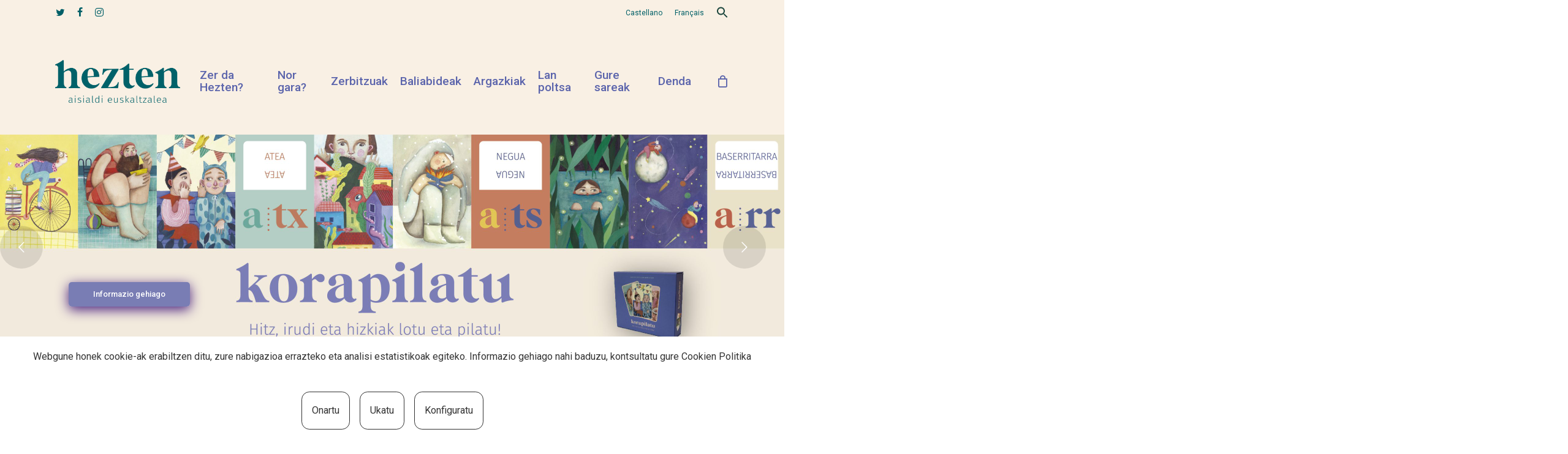

--- FILE ---
content_type: text/html; charset=UTF-8
request_url: https://hezten.eus/
body_size: 26318
content:
<!doctype html>
<html lang="eu" class="no-js">
<head>
	<meta charset="UTF-8">
	<meta name="viewport" content="width=device-width, initial-scale=1, maximum-scale=1, user-scalable=0" />				<script>document.documentElement.className = document.documentElement.className + ' yes-js js_active js'</script>
			<title>Hezten &#8211; Aisialdi euskaltzalea</title>
<meta name='robots' content='max-image-preview:large' />
<link rel="alternate" hreflang="eu" href="https://hezten.eus/" />
<link rel="alternate" hreflang="es-es" href="https://hezten.eus/es/" />
<link rel="alternate" hreflang="fr-fr" href="https://hezten.eus/fr/" />
<link rel="alternate" hreflang="x-default" href="https://hezten.eus/" />
<link rel='dns-prefetch' href='//fonts.googleapis.com' />
<link rel="alternate" type="application/rss+xml" title="Hezten &raquo; Jarioa" href="https://hezten.eus/feed/" />
<link rel="alternate" type="application/rss+xml" title="Hezten &raquo; Iruzkinen jarioa" href="https://hezten.eus/comments/feed/" />
<link rel="alternate" title="oEmbed (JSON)" type="application/json+oembed" href="https://hezten.eus/wp-json/oembed/1.0/embed?url=https%3A%2F%2Fhezten.eus%2F" />
<link rel="alternate" title="oEmbed (XML)" type="text/xml+oembed" href="https://hezten.eus/wp-json/oembed/1.0/embed?url=https%3A%2F%2Fhezten.eus%2F&#038;format=xml" />
<style id='wp-img-auto-sizes-contain-inline-css' type='text/css'>
img:is([sizes=auto i],[sizes^="auto," i]){contain-intrinsic-size:3000px 1500px}
/*# sourceURL=wp-img-auto-sizes-contain-inline-css */
</style>
<link rel='stylesheet' id='twb-open-sans-css' href='https://fonts.googleapis.com/css?family=Open+Sans%3A300%2C400%2C500%2C600%2C700%2C800&#038;display=swap&#038;ver=6.9' type='text/css' media='all' />
<link rel='stylesheet' id='twbbwg-global-css' href='https://hezten.eus/wp-content/plugins/photo-gallery/booster/assets/css/global.css?ver=1.0.0' type='text/css' media='all' />
<link rel='stylesheet' id='bikuma-hezten-css' href='https://hezten.eus/wp-content/themes/salient-child/assets/hezten.scss.min.css?ver=1.0' type='text/css' media='all' />
<link rel='stylesheet' id='layerslider-css' href='https://hezten.eus/wp-content/plugins/LayerSlider/assets/static/layerslider/css/layerslider.css?ver=6.11.2' type='text/css' media='all' />
<link rel='stylesheet' id='ls-google-fonts-css' href='https://fonts.googleapis.com/css?family=Lato:100,300,regular,700,900%7COpen+Sans:300%7CIndie+Flower:regular%7COswald:300,regular,700&#038;subset=latin%2Clatin-ext' type='text/css' media='all' />
<style id='wp-emoji-styles-inline-css' type='text/css'>

	img.wp-smiley, img.emoji {
		display: inline !important;
		border: none !important;
		box-shadow: none !important;
		height: 1em !important;
		width: 1em !important;
		margin: 0 0.07em !important;
		vertical-align: -0.1em !important;
		background: none !important;
		padding: 0 !important;
	}
/*# sourceURL=wp-emoji-styles-inline-css */
</style>
<link rel='stylesheet' id='mediaelement-css' href='https://hezten.eus/wp-includes/js/mediaelement/mediaelementplayer-legacy.min.css?ver=4.2.17' type='text/css' media='all' />
<link rel='stylesheet' id='wp-mediaelement-css' href='https://hezten.eus/wp-includes/js/mediaelement/wp-mediaelement.min.css?ver=6.9' type='text/css' media='all' />
<style id='wp-mediaelement-inline-css' type='text/css'>
body .mejs-container .mejs-controls >.mejs-horizontal-volume-slider{height:26px;width:56px;position:relative;display:block;float:left;}.mejs-controls .mejs-horizontal-volume-slider .mejs-horizontal-volume-total{background:rgba(255,255,255,.33)}.mejs-controls .mejs-button button:focus{outline:none}body[data-button-style*="_rounded"] .mejs-button>button,body[data-button-style^="rounded"] .mejs-controls .mejs-pause button,body .mejs-controls .mejs-pause{border-radius:0!important;}video,audio{visibility:hidden}.mejs-controls .mejs-time-rail .mejs-time-loaded{background-color:rgba(255,255,255,0.3)!important}.mejs-video .mejs-controls .mejs-time-rail{padding-top:12px}.mejs-audio .mejs-controls .mejs-time-rail{padding-top:11px}.mejs-video .mejs-controls .mejs-time-rail .mejs-time-current,.mejs-video .mejs-controls .mejs-time-rail span,.mejs-video .mejs-controls .mejs-time-rail a,.mejs-video .mejs-controls .mejs-time-rail .mejs-time-loaded{height:8px}.mejs-audio .mejs-controls .mejs-time-rail .mejs-time-current,.mejs-audio .mejs-controls .mejs-time-rail span,.mejs-audio .mejs-controls .mejs-time-rail a,.mejs-audio .mejs-controls .mejs-time-rail .mejs-time-loaded{height:8px}#ajax-content-wrap .mejs-container{background-color:transparent;background-image:none!important}.wp-video{margin-bottom:20px;}.wp-video,.mejs-container .mejs-poster img{max-width:none!important;width:100%!important}.wp-video-shortcode.mejs-container .mejs-poster img{visibility:hidden;display:block;margin-bottom:0;}.mejs-container-fullscreen .mejs-poster img{height:100%!important}body .mejs-poster{background-size:cover}body .mejs-container .mejs-controls .mejs-time{opacity:0.8;}body .mejs-controls button{transition:opacity 0.15s ease}body .mejs-controls button:hover,.mejs-controls .mejs-fullscreen-button:hover button{opacity:0.8}#ajax-content-wrap .mejs-controls .mejs-time-rail .mejs-time-total{background-color:rgba(255,255,255,0.25)}.mejs-controls .mejs-horizontal-volume-slider .mejs-horizontal-volume-current{background:transparent!important}body .mejs-controls .mejs-button button{font-size:18px;color:#fff;width:auto;position:relative;display:inline-block;}body .mejs-controls .mejs-button:not(.mejs-replay) button{background-image:none}body .mejs-controls .mejs-button.mejs-replay button{width:20px;}body .mejs-controls button:before{text-decoration:inherit;display:inline-block;speak:none}body .mejs-controls .mejs-play button:before{content:"\e052"}body .mejs-controls .mejs-mute button:before{content:"\e098"}body .mejs-controls .mejs-unmute button:before{content:"\e099"}body .mejs-controls .mejs-fullscreen-button button:before{content:"\e110";font-size:17px}body .mejs-controls .mejs-fullscreen-button.mejs-unfullscreen button:before{content:"\e111"}body .mejs-button.mejs-volume-button{margin-left:5px}body .mejs-controls .mejs-pause{top:2px;left:2px;position:relative;}body .mejs-controls .mejs-pause button{border-left:3px solid #fff;border-right:3px solid #fff;width:9px;height:12px;right:3px;top:2px}#ajax-content-wrap .mejs-container.mejs-audio{height:44px!important;background-color:rgba(0,0,0,1)}#ajax-content-wrap .mejs-container.mejs-audio .mejs-playpause-button{margin-left:0;}body .mejs-container.mejs-audio .mejs-controls{height:42px}body .mejs-container:not(.mejs-audio) .mejs-controls:before{background:linear-gradient(rgba(255,255,255,0) -2%,rgba(0,0,0,0) 35%,rgba(0,0,0,0.04) 44%,rgba(0,0,0,0.8) 100%,rgba(0,0,0,0.6) 100%);position:absolute;bottom:0;left:0;width:100%;height:400%;z-index:11;border-radius:4px;content:" "}body .mfp-wrap .mfp-content .mejs-container:not(.mejs-audio) .mejs-controls:before{border-radius:0;}body .mejs-container .mejs-controls >*{z-index:100;position:relative}body .mejs-container .mejs-controls{background:none!important;height:50px}#ajax-content-wrap .mejs-playpause-button{margin-left:20px}#ajax-content-wrap .mejs-fullscreen-button{margin-right:20px}body .mejs-video .mejs-controls .mejs-time-rail .mejs-time-float{color:#fff;border:none;background-color:transparent}body .mejs-controls .mejs-time-rail .mejs-time-float-corner{border-color:transparent transparent}body .mejs-audio .mejs-controls .mejs-time-rail .mejs-time-float{border:none;background-color:#fff;height:15px;box-shadow:0 2px 12px rgba(0,0,0,0.25)}
/*# sourceURL=wp-mediaelement-inline-css */
</style>
<link rel='stylesheet' id='view_editor_gutenberg_frontend_assets-css' href='https://hezten.eus/wp-content/plugins/toolset-blocks/public/css/views-frontend.css?ver=3.6.2' type='text/css' media='all' />
<style id='view_editor_gutenberg_frontend_assets-inline-css' type='text/css'>
.wpv-sort-list-dropdown.wpv-sort-list-dropdown-style-default > span.wpv-sort-list,.wpv-sort-list-dropdown.wpv-sort-list-dropdown-style-default .wpv-sort-list-item {border-color: #cdcdcd;}.wpv-sort-list-dropdown.wpv-sort-list-dropdown-style-default .wpv-sort-list-item a {color: #444;background-color: #fff;}.wpv-sort-list-dropdown.wpv-sort-list-dropdown-style-default a:hover,.wpv-sort-list-dropdown.wpv-sort-list-dropdown-style-default a:focus {color: #000;background-color: #eee;}.wpv-sort-list-dropdown.wpv-sort-list-dropdown-style-default .wpv-sort-list-item.wpv-sort-list-current a {color: #000;background-color: #eee;}
.wpv-sort-list-dropdown.wpv-sort-list-dropdown-style-default > span.wpv-sort-list,.wpv-sort-list-dropdown.wpv-sort-list-dropdown-style-default .wpv-sort-list-item {border-color: #cdcdcd;}.wpv-sort-list-dropdown.wpv-sort-list-dropdown-style-default .wpv-sort-list-item a {color: #444;background-color: #fff;}.wpv-sort-list-dropdown.wpv-sort-list-dropdown-style-default a:hover,.wpv-sort-list-dropdown.wpv-sort-list-dropdown-style-default a:focus {color: #000;background-color: #eee;}.wpv-sort-list-dropdown.wpv-sort-list-dropdown-style-default .wpv-sort-list-item.wpv-sort-list-current a {color: #000;background-color: #eee;}.wpv-sort-list-dropdown.wpv-sort-list-dropdown-style-grey > span.wpv-sort-list,.wpv-sort-list-dropdown.wpv-sort-list-dropdown-style-grey .wpv-sort-list-item {border-color: #cdcdcd;}.wpv-sort-list-dropdown.wpv-sort-list-dropdown-style-grey .wpv-sort-list-item a {color: #444;background-color: #eeeeee;}.wpv-sort-list-dropdown.wpv-sort-list-dropdown-style-grey a:hover,.wpv-sort-list-dropdown.wpv-sort-list-dropdown-style-grey a:focus {color: #000;background-color: #e5e5e5;}.wpv-sort-list-dropdown.wpv-sort-list-dropdown-style-grey .wpv-sort-list-item.wpv-sort-list-current a {color: #000;background-color: #e5e5e5;}
.wpv-sort-list-dropdown.wpv-sort-list-dropdown-style-default > span.wpv-sort-list,.wpv-sort-list-dropdown.wpv-sort-list-dropdown-style-default .wpv-sort-list-item {border-color: #cdcdcd;}.wpv-sort-list-dropdown.wpv-sort-list-dropdown-style-default .wpv-sort-list-item a {color: #444;background-color: #fff;}.wpv-sort-list-dropdown.wpv-sort-list-dropdown-style-default a:hover,.wpv-sort-list-dropdown.wpv-sort-list-dropdown-style-default a:focus {color: #000;background-color: #eee;}.wpv-sort-list-dropdown.wpv-sort-list-dropdown-style-default .wpv-sort-list-item.wpv-sort-list-current a {color: #000;background-color: #eee;}.wpv-sort-list-dropdown.wpv-sort-list-dropdown-style-grey > span.wpv-sort-list,.wpv-sort-list-dropdown.wpv-sort-list-dropdown-style-grey .wpv-sort-list-item {border-color: #cdcdcd;}.wpv-sort-list-dropdown.wpv-sort-list-dropdown-style-grey .wpv-sort-list-item a {color: #444;background-color: #eeeeee;}.wpv-sort-list-dropdown.wpv-sort-list-dropdown-style-grey a:hover,.wpv-sort-list-dropdown.wpv-sort-list-dropdown-style-grey a:focus {color: #000;background-color: #e5e5e5;}.wpv-sort-list-dropdown.wpv-sort-list-dropdown-style-grey .wpv-sort-list-item.wpv-sort-list-current a {color: #000;background-color: #e5e5e5;}.wpv-sort-list-dropdown.wpv-sort-list-dropdown-style-blue > span.wpv-sort-list,.wpv-sort-list-dropdown.wpv-sort-list-dropdown-style-blue .wpv-sort-list-item {border-color: #0099cc;}.wpv-sort-list-dropdown.wpv-sort-list-dropdown-style-blue .wpv-sort-list-item a {color: #444;background-color: #cbddeb;}.wpv-sort-list-dropdown.wpv-sort-list-dropdown-style-blue a:hover,.wpv-sort-list-dropdown.wpv-sort-list-dropdown-style-blue a:focus {color: #000;background-color: #95bedd;}.wpv-sort-list-dropdown.wpv-sort-list-dropdown-style-blue .wpv-sort-list-item.wpv-sort-list-current a {color: #000;background-color: #95bedd;}
/*# sourceURL=view_editor_gutenberg_frontend_assets-inline-css */
</style>
<link rel='stylesheet' id='contact-form-7-css' href='https://hezten.eus/wp-content/plugins/contact-form-7/includes/css/styles.css?ver=6.1.4' type='text/css' media='all' />
<link rel='stylesheet' id='ctf_styles-css' href='https://hezten.eus/wp-content/plugins/custom-twitter-feeds/css/ctf-styles.min.css?ver=2.3.1' type='text/css' media='all' />
<link rel='stylesheet' id='bwg_fonts-css' href='https://hezten.eus/wp-content/plugins/photo-gallery/css/bwg-fonts/fonts.css?ver=0.0.1' type='text/css' media='all' />
<link rel='stylesheet' id='sumoselect-css' href='https://hezten.eus/wp-content/plugins/photo-gallery/css/sumoselect.min.css?ver=3.4.6' type='text/css' media='all' />
<link rel='stylesheet' id='mCustomScrollbar-css' href='https://hezten.eus/wp-content/plugins/photo-gallery/css/jquery.mCustomScrollbar.min.css?ver=3.1.5' type='text/css' media='all' />
<link rel='stylesheet' id='bwg_frontend-css' href='https://hezten.eus/wp-content/plugins/photo-gallery/css/styles.min.css?ver=1.8.35' type='text/css' media='all' />
<link rel='stylesheet' id='woocommerce-layout-css' href='https://hezten.eus/wp-content/plugins/woocommerce/assets/css/woocommerce-layout.css?ver=10.4.3' type='text/css' media='all' />
<link rel='stylesheet' id='woocommerce-smallscreen-css' href='https://hezten.eus/wp-content/plugins/woocommerce/assets/css/woocommerce-smallscreen.css?ver=10.4.3' type='text/css' media='only screen and (max-width: 768px)' />
<link rel='stylesheet' id='woocommerce-general-css' href='https://hezten.eus/wp-content/plugins/woocommerce/assets/css/woocommerce.css?ver=10.4.3' type='text/css' media='all' />
<style id='woocommerce-inline-inline-css' type='text/css'>
.woocommerce form .form-row .required { visibility: visible; }
/*# sourceURL=woocommerce-inline-inline-css */
</style>
<link rel='stylesheet' id='wpml-legacy-dropdown-0-css' href='https://hezten.eus/wp-content/plugins/sitepress-multilingual-cms/templates/language-switchers/legacy-dropdown/style.min.css?ver=1' type='text/css' media='all' />
<style id='wpml-legacy-dropdown-0-inline-css' type='text/css'>
.wpml-ls-statics-shortcode_actions{background-color:#eeeeee;}.wpml-ls-statics-shortcode_actions, .wpml-ls-statics-shortcode_actions .wpml-ls-sub-menu, .wpml-ls-statics-shortcode_actions a {border-color:#cdcdcd;}.wpml-ls-statics-shortcode_actions a, .wpml-ls-statics-shortcode_actions .wpml-ls-sub-menu a, .wpml-ls-statics-shortcode_actions .wpml-ls-sub-menu a:link, .wpml-ls-statics-shortcode_actions li:not(.wpml-ls-current-language) .wpml-ls-link, .wpml-ls-statics-shortcode_actions li:not(.wpml-ls-current-language) .wpml-ls-link:link {color:#444444;background-color:#ffffff;}.wpml-ls-statics-shortcode_actions .wpml-ls-sub-menu a:hover,.wpml-ls-statics-shortcode_actions .wpml-ls-sub-menu a:focus, .wpml-ls-statics-shortcode_actions .wpml-ls-sub-menu a:link:hover, .wpml-ls-statics-shortcode_actions .wpml-ls-sub-menu a:link:focus {color:#000000;background-color:#eeeeee;}.wpml-ls-statics-shortcode_actions .wpml-ls-current-language > a {color:#444444;background-color:#ffffff;}.wpml-ls-statics-shortcode_actions .wpml-ls-current-language:hover>a, .wpml-ls-statics-shortcode_actions .wpml-ls-current-language>a:focus {color:#000000;background-color:#eeeeee;}
/*# sourceURL=wpml-legacy-dropdown-0-inline-css */
</style>
<link rel='stylesheet' id='wpml-legacy-horizontal-list-0-css' href='https://hezten.eus/wp-content/plugins/sitepress-multilingual-cms/templates/language-switchers/legacy-list-horizontal/style.min.css?ver=1' type='text/css' media='all' />
<link rel='stylesheet' id='wpml-menu-item-0-css' href='https://hezten.eus/wp-content/plugins/sitepress-multilingual-cms/templates/language-switchers/menu-item/style.min.css?ver=1' type='text/css' media='all' />
<link rel='stylesheet' id='ivory-search-styles-css' href='https://hezten.eus/wp-content/plugins/add-search-to-menu/public/css/ivory-search.min.css?ver=5.5.13' type='text/css' media='all' />
<link rel='stylesheet' id='ssa-upcoming-appointments-card-style-css' href='https://hezten.eus/wp-content/plugins/simply-schedule-appointments/assets/css/upcoming-appointments.css?ver=1.6.9.19' type='text/css' media='all' />
<link rel='stylesheet' id='ssa-styles-css' href='https://hezten.eus/wp-content/plugins/simply-schedule-appointments/assets/css/ssa-styles.css?ver=1.6.9.19' type='text/css' media='all' />
<link rel='stylesheet' id='jquery-selectBox-css' href='https://hezten.eus/wp-content/plugins/yith-woocommerce-wishlist/assets/css/jquery.selectBox.css?ver=1.2.0' type='text/css' media='all' />
<link rel='stylesheet' id='woocommerce_prettyPhoto_css-css' href='//hezten.eus/wp-content/plugins/woocommerce/assets/css/prettyPhoto.css?ver=3.1.6' type='text/css' media='all' />
<link rel='stylesheet' id='yith-wcwl-main-css' href='https://hezten.eus/wp-content/plugins/yith-woocommerce-wishlist/assets/css/style.css?ver=4.11.0' type='text/css' media='all' />
<style id='yith-wcwl-main-inline-css' type='text/css'>
 :root { --rounded-corners-radius: 16px; --add-to-cart-rounded-corners-radius: 16px; --feedback-duration: 3s } 
 :root { --rounded-corners-radius: 16px; --add-to-cart-rounded-corners-radius: 16px; --feedback-duration: 3s } 
/*# sourceURL=yith-wcwl-main-inline-css */
</style>
<link rel='stylesheet' id='font-awesome-v4shim-css' href='https://hezten.eus/wp-content/plugins/types/vendor/toolset/toolset-common/res/lib/font-awesome/css/v4-shims.css?ver=5.13.0' type='text/css' media='screen' />
<link rel='stylesheet' id='font-awesome-css' href='https://hezten.eus/wp-content/plugins/types/vendor/toolset/toolset-common/res/lib/font-awesome/css/all.css?ver=5.13.0' type='text/css' media='screen' />
<style id='font-awesome-inline-css' type='text/css'>
[data-font="FontAwesome"]:before {font-family: 'FontAwesome' !important;content: attr(data-icon) !important;speak: none !important;font-weight: normal !important;font-variant: normal !important;text-transform: none !important;line-height: 1 !important;font-style: normal !important;-webkit-font-smoothing: antialiased !important;-moz-osx-font-smoothing: grayscale !important;}
/*# sourceURL=font-awesome-inline-css */
</style>
<link rel='stylesheet' id='salient-grid-system-css' href='https://hezten.eus/wp-content/themes/salient/css/build/grid-system.css?ver=14.0.7' type='text/css' media='all' />
<link rel='stylesheet' id='main-styles-css' href='https://hezten.eus/wp-content/themes/salient/css/build/style.css?ver=14.0.7' type='text/css' media='all' />
<link rel='stylesheet' id='nectar-header-secondary-nav-css' href='https://hezten.eus/wp-content/themes/salient/css/build/header/header-secondary-nav.css?ver=14.0.7' type='text/css' media='all' />
<link rel='stylesheet' id='nectar-element-fancy-box-css' href='https://hezten.eus/wp-content/themes/salient/css/build/elements/element-fancy-box.css?ver=14.0.7' type='text/css' media='all' />
<link rel='stylesheet' id='nectar_default_font_open_sans-css' href='https://fonts.googleapis.com/css?family=Open+Sans%3A300%2C400%2C600%2C700&#038;subset=latin%2Clatin-ext' type='text/css' media='all' />
<link rel='stylesheet' id='responsive-css' href='https://hezten.eus/wp-content/themes/salient/css/build/responsive.css?ver=14.0.7' type='text/css' media='all' />
<link rel='stylesheet' id='nectar-product-style-classic-css' href='https://hezten.eus/wp-content/themes/salient/css/build/third-party/woocommerce/product-style-classic.css?ver=14.0.7' type='text/css' media='all' />
<link rel='stylesheet' id='woocommerce-css' href='https://hezten.eus/wp-content/themes/salient/css/build/woocommerce.css?ver=14.0.7' type='text/css' media='all' />
<link rel='stylesheet' id='skin-material-css' href='https://hezten.eus/wp-content/themes/salient/css/build/skin-material.css?ver=14.0.7' type='text/css' media='all' />
<style id='salient-wp-menu-dynamic-fallback-inline-css' type='text/css'>
#header-outer .nectar-ext-menu-item .image-layer-outer,#header-outer .nectar-ext-menu-item .image-layer,#header-outer .nectar-ext-menu-item .color-overlay,#slide-out-widget-area .nectar-ext-menu-item .image-layer-outer,#slide-out-widget-area .nectar-ext-menu-item .color-overlay,#slide-out-widget-area .nectar-ext-menu-item .image-layer{position:absolute;top:0;left:0;width:100%;height:100%;overflow:hidden;}.nectar-ext-menu-item .inner-content{position:relative;z-index:10;width:100%;}.nectar-ext-menu-item .image-layer{background-size:cover;background-position:center;transition:opacity 0.25s ease 0.1s;}#header-outer nav .nectar-ext-menu-item .image-layer:not(.loaded){background-image:none!important;}#header-outer nav .nectar-ext-menu-item .image-layer{opacity:0;}#header-outer nav .nectar-ext-menu-item .image-layer.loaded{opacity:1;}.nectar-ext-menu-item span[class*="inherit-h"] + .menu-item-desc{margin-top:0.4rem;}#mobile-menu .nectar-ext-menu-item .title,#slide-out-widget-area .nectar-ext-menu-item .title,.nectar-ext-menu-item .menu-title-text,.nectar-ext-menu-item .menu-item-desc{position:relative;}.nectar-ext-menu-item .menu-item-desc{display:block;line-height:1.4em;}body #slide-out-widget-area .nectar-ext-menu-item .menu-item-desc{line-height:1.4em;}#mobile-menu .nectar-ext-menu-item .title,#slide-out-widget-area .nectar-ext-menu-item:not(.style-img-above-text) .title,.nectar-ext-menu-item:not(.style-img-above-text) .menu-title-text,.nectar-ext-menu-item:not(.style-img-above-text) .menu-item-desc,.nectar-ext-menu-item:not(.style-img-above-text) i:before,.nectar-ext-menu-item:not(.style-img-above-text) .svg-icon{color:#fff;}#mobile-menu .nectar-ext-menu-item.style-img-above-text .title{color:inherit;}.sf-menu li ul li a .nectar-ext-menu-item .menu-title-text:after{display:none;}.menu-item .widget-area-active[data-margin="default"] > div:not(:last-child){margin-bottom:20px;}.nectar-ext-menu-item .color-overlay{transition:opacity 0.5s cubic-bezier(.15,.75,.5,1);}.nectar-ext-menu-item:hover .hover-zoom-in-slow .image-layer{transform:scale(1.15);transition:transform 4s cubic-bezier(0.1,0.2,.7,1);}.nectar-ext-menu-item:hover .hover-zoom-in-slow .color-overlay{transition:opacity 1.5s cubic-bezier(.15,.75,.5,1);}.nectar-ext-menu-item .hover-zoom-in-slow .image-layer{transition:transform 0.5s cubic-bezier(.15,.75,.5,1);}.nectar-ext-menu-item .hover-zoom-in-slow .color-overlay{transition:opacity 0.5s cubic-bezier(.15,.75,.5,1);}.nectar-ext-menu-item:hover .hover-zoom-in .image-layer{transform:scale(1.12);}.nectar-ext-menu-item .hover-zoom-in .image-layer{transition:transform 0.5s cubic-bezier(.15,.75,.5,1);}.nectar-ext-menu-item{display:flex;text-align:left;}#slide-out-widget-area .nectar-ext-menu-item .title,#slide-out-widget-area .nectar-ext-menu-item .menu-item-desc,#slide-out-widget-area .nectar-ext-menu-item .menu-title-text,#mobile-menu .nectar-ext-menu-item .title,#mobile-menu .nectar-ext-menu-item .menu-item-desc,#mobile-menu .nectar-ext-menu-item .menu-title-text{color:inherit!important;}#slide-out-widget-area .nectar-ext-menu-item,#mobile-menu .nectar-ext-menu-item{display:block;}#slide-out-widget-area.fullscreen-alt .nectar-ext-menu-item,#slide-out-widget-area.fullscreen .nectar-ext-menu-item{text-align:center;}#header-outer .nectar-ext-menu-item.style-img-above-text .image-layer-outer,#slide-out-widget-area .nectar-ext-menu-item.style-img-above-text .image-layer-outer{position:relative;}#header-outer .nectar-ext-menu-item.style-img-above-text,#slide-out-widget-area .nectar-ext-menu-item.style-img-above-text{flex-direction:column;}
/*# sourceURL=salient-wp-menu-dynamic-fallback-inline-css */
</style>
<link rel='stylesheet' id='dflip-style-css' href='https://hezten.eus/wp-content/plugins/3d-flipbook-dflip-lite/assets/css/dflip.min.css?ver=2.4.20' type='text/css' media='all' />
<link rel='stylesheet' id='wpdreams-asl-basic-css' href='https://hezten.eus/wp-content/plugins/ajax-search-lite/css/style.basic.css?ver=4.13.4' type='text/css' media='all' />
<style id='wpdreams-asl-basic-inline-css' type='text/css'>

					div[id*='ajaxsearchlitesettings'].searchsettings .asl_option_inner label {
						font-size: 0px !important;
						color: rgba(0, 0, 0, 0);
					}
					div[id*='ajaxsearchlitesettings'].searchsettings .asl_option_inner label:after {
						font-size: 11px !important;
						position: absolute;
						top: 0;
						left: 0;
						z-index: 1;
					}
					.asl_w_container {
						width: 100%;
						margin: 0px 0px 0px 0px;
						min-width: 200px;
					}
					div[id*='ajaxsearchlite'].asl_m {
						width: 100%;
					}
					div[id*='ajaxsearchliteres'].wpdreams_asl_results div.resdrg span.highlighted {
						font-weight: bold;
						color: rgba(217, 49, 43, 1);
						background-color: rgba(238, 238, 238, 1);
					}
					div[id*='ajaxsearchliteres'].wpdreams_asl_results .results img.asl_image {
						width: 70px;
						height: 70px;
						object-fit: cover;
					}
					div[id*='ajaxsearchlite'].asl_r .results {
						max-height: none;
					}
					div[id*='ajaxsearchlite'].asl_r {
						position: absolute;
					}
				
						.asl_s.asl_w {
							background-color: rgba(255, 255, 255, 1) !important;
							background-image: none !important;
							-webkit-background-image: none !important;
							-ms-background-image: none !important;
						}
					
						div.asl_r.asl_w.vertical .results .item::after {
							display: block;
							position: absolute;
							bottom: 0;
							content: '';
							height: 1px;
							width: 100%;
							background: #D8D8D8;
						}
						div.asl_r.asl_w.vertical .results .item.asl_last_item::after {
							display: none;
						}
					
/*# sourceURL=wpdreams-asl-basic-inline-css */
</style>
<link rel='stylesheet' id='wpdreams-asl-instance-css' href='https://hezten.eus/wp-content/plugins/ajax-search-lite/css/style-simple-blue.css?ver=4.13.4' type='text/css' media='all' />
<link rel='stylesheet' id='js_composer_front-css' href='https://hezten.eus/wp-content/plugins/js_composer_salient/assets/css/js_composer.min.css?ver=6.7.1' type='text/css' media='all' />
<link rel='stylesheet' id='dynamic-css-css' href='https://hezten.eus/wp-content/themes/salient/css/salient-dynamic-styles.css?ver=97416' type='text/css' media='all' />
<style id='dynamic-css-inline-css' type='text/css'>
@media only screen and (min-width:1000px){body #ajax-content-wrap.no-scroll{min-height:calc(100vh - 168px);height:calc(100vh - 168px)!important;}}@media only screen and (min-width:1000px){#page-header-wrap.fullscreen-header,#page-header-wrap.fullscreen-header #page-header-bg,html:not(.nectar-box-roll-loaded) .nectar-box-roll > #page-header-bg.fullscreen-header,.nectar_fullscreen_zoom_recent_projects,#nectar_fullscreen_rows:not(.afterLoaded) > div{height:calc(100vh - 167px);}.wpb_row.vc_row-o-full-height.top-level,.wpb_row.vc_row-o-full-height.top-level > .col.span_12{min-height:calc(100vh - 167px);}html:not(.nectar-box-roll-loaded) .nectar-box-roll > #page-header-bg.fullscreen-header{top:168px;}.nectar-slider-wrap[data-fullscreen="true"]:not(.loaded),.nectar-slider-wrap[data-fullscreen="true"]:not(.loaded) .swiper-container{height:calc(100vh - 166px)!important;}.admin-bar .nectar-slider-wrap[data-fullscreen="true"]:not(.loaded),.admin-bar .nectar-slider-wrap[data-fullscreen="true"]:not(.loaded) .swiper-container{height:calc(100vh - 166px - 32px)!important;}}@media only screen and (max-width:999px){.using-mobile-browser #nectar_fullscreen_rows:not(.afterLoaded):not([data-mobile-disable="on"]) > div{height:calc(100vh - 126px);}.using-mobile-browser .wpb_row.vc_row-o-full-height.top-level,.using-mobile-browser .wpb_row.vc_row-o-full-height.top-level > .col.span_12,[data-permanent-transparent="1"].using-mobile-browser .wpb_row.vc_row-o-full-height.top-level,[data-permanent-transparent="1"].using-mobile-browser .wpb_row.vc_row-o-full-height.top-level > .col.span_12{min-height:calc(100vh - 126px);}html:not(.nectar-box-roll-loaded) .nectar-box-roll > #page-header-bg.fullscreen-header,.nectar_fullscreen_zoom_recent_projects,.nectar-slider-wrap[data-fullscreen="true"]:not(.loaded),.nectar-slider-wrap[data-fullscreen="true"]:not(.loaded) .swiper-container,#nectar_fullscreen_rows:not(.afterLoaded):not([data-mobile-disable="on"]) > div{height:calc(100vh - 73px);}.wpb_row.vc_row-o-full-height.top-level,.wpb_row.vc_row-o-full-height.top-level > .col.span_12{min-height:calc(100vh - 73px);}body[data-transparent-header="false"] #ajax-content-wrap.no-scroll{min-height:calc(100vh - 73px);height:calc(100vh - 73px);}}.post-type-archive-product.woocommerce .container-wrap,.tax-product_cat.woocommerce .container-wrap{background-color:#f6f6f6;}.woocommerce.single-product #single-meta{position:relative!important;top:0!important;margin:0;left:8px;height:auto;}.woocommerce.single-product #single-meta:after{display:block;content:" ";clear:both;height:1px;}.woocommerce ul.products li.product.material,.woocommerce-page ul.products li.product.material{background-color:#ffffff;}.woocommerce ul.products li.product.minimal .product-wrap,.woocommerce ul.products li.product.minimal .background-color-expand,.woocommerce-page ul.products li.product.minimal .product-wrap,.woocommerce-page ul.products li.product.minimal .background-color-expand{background-color:#ffffff;}#ajax-content-wrap .vc_row.bottom_margin_0px{margin-bottom:0;}body .container-wrap .vc_row-fluid[data-column-margin="100px"] > .span_12,body .container-wrap .vc_row-fluid[data-column-margin="100px"] .full-page-inner > .container > .span_12,body .container-wrap .vc_row-fluid[data-column-margin="100px"] .full-page-inner > .span_12{margin-left:-50px;margin-right:-50px;}body .container-wrap .vc_row-fluid[data-column-margin="100px"] .wpb_column:not(.child_column),body .container-wrap .inner_row[data-column-margin="100px"] .child_column{padding-left:50px;padding-right:50px;}.container-wrap .vc_row-fluid[data-column-margin="100px"].full-width-content > .span_12,.container-wrap .vc_row-fluid[data-column-margin="100px"].full-width-content .full-page-inner > .span_12{margin-left:0;margin-right:0;padding-left:50px;padding-right:50px;}.single-portfolio #full_width_portfolio .vc_row-fluid[data-column-margin="100px"].full-width-content > .span_12{padding-right:50px;}@media only screen and (max-width:999px) and (min-width:690px){.vc_row-fluid[data-column-margin="100px"] > .span_12 > .one-fourths:not([class*="vc_col-xs-"]),.vc_row-fluid .vc_row-fluid.inner_row[data-column-margin="100px"] > .span_12 > .one-fourths:not([class*="vc_col-xs-"]){margin-bottom:100px;}}.col.padding-12-percent > .vc_column-inner,.col.padding-12-percent > .n-sticky > .vc_column-inner{padding:calc(600px * 0.12);}@media only screen and (max-width:690px){.col.padding-12-percent > .vc_column-inner,.col.padding-12-percent > .n-sticky > .vc_column-inner{padding:calc(100vw * 0.12);}}@media only screen and (min-width:1000px){.col.padding-12-percent > .vc_column-inner,.col.padding-12-percent > .n-sticky > .vc_column-inner{padding:calc((100vw - 180px) * 0.12);}.column_container:not(.vc_col-sm-12) .col.padding-12-percent > .vc_column-inner{padding:calc((100vw - 180px) * 0.06);}}@media only screen and (min-width:1425px){.col.padding-12-percent > .vc_column-inner{padding:calc(1245px * 0.12);}.column_container:not(.vc_col-sm-12) .col.padding-12-percent > .vc_column-inner{padding:calc(1245px * 0.06);}}.full-width-content .col.padding-12-percent > .vc_column-inner{padding:calc(100vw * 0.12);}@media only screen and (max-width:999px){.full-width-content .col.padding-12-percent > .vc_column-inner{padding:calc(100vw * 0.12);}}@media only screen and (min-width:1000px){.full-width-content .column_container:not(.vc_col-sm-12) .col.padding-12-percent > .vc_column-inner{padding:calc(100vw * 0.06);}}#ajax-content-wrap .col[data-padding-pos="left-right"] > .vc_column-inner,#ajax-content-wrap .col[data-padding-pos="left-right"] > .n-sticky > .vc_column-inner{padding-top:0;padding-bottom:0}.col.padding-2-percent > .vc_column-inner,.col.padding-2-percent > .n-sticky > .vc_column-inner{padding:calc(600px * 0.03);}@media only screen and (max-width:690px){.col.padding-2-percent > .vc_column-inner,.col.padding-2-percent > .n-sticky > .vc_column-inner{padding:calc(100vw * 0.03);}}@media only screen and (min-width:1000px){.col.padding-2-percent > .vc_column-inner,.col.padding-2-percent > .n-sticky > .vc_column-inner{padding:calc((100vw - 180px) * 0.02);}.column_container:not(.vc_col-sm-12) .col.padding-2-percent > .vc_column-inner{padding:calc((100vw - 180px) * 0.01);}}@media only screen and (min-width:1425px){.col.padding-2-percent > .vc_column-inner{padding:calc(1245px * 0.02);}.column_container:not(.vc_col-sm-12) .col.padding-2-percent > .vc_column-inner{padding:calc(1245px * 0.01);}}.full-width-content .col.padding-2-percent > .vc_column-inner{padding:calc(100vw * 0.02);}@media only screen and (max-width:999px){.full-width-content .col.padding-2-percent > .vc_column-inner{padding:calc(100vw * 0.03);}}@media only screen and (min-width:1000px){.full-width-content .column_container:not(.vc_col-sm-12) .col.padding-2-percent > .vc_column-inner{padding:calc(100vw * 0.01);}}#ajax-content-wrap .col[data-padding-pos="top"] > .vc_column-inner,#ajax-content-wrap .col[data-padding-pos="top"] > .n-sticky > .vc_column-inner{padding-right:0;padding-bottom:0;padding-left:0}.img-with-aniamtion-wrap[data-border-radius="none"] .img-with-animation,.img-with-aniamtion-wrap[data-border-radius="none"] .hover-wrap{border-radius:none;}.img-with-aniamtion-wrap[data-max-width="75%"].center .inner{display:inline-block;}.nectar-fancy-box[data-style="hover_desc"].icon_position_top .inner{align-self:stretch;display:flex;flex-direction:column;}.nectar-fancy-box[data-style="hover_desc"].icon_position_top .heading-wrap{margin-top:auto;}.screen-reader-text,.nectar-skip-to-content:not(:focus){border:0;clip:rect(1px,1px,1px,1px);clip-path:inset(50%);height:1px;margin:-1px;overflow:hidden;padding:0;position:absolute!important;width:1px;word-wrap:normal!important;}
.page-id-58140 #header-space , .page-id-58140 #header-outer, .page-id-58140 #header-secondary-outer, .page-id-58140 #footer-outer{

display:none;

}

.page-id-58140 .wpb_row .row-bg, .page-id-58140 .full-width-section .row-bg, .page-id-58140 #page-header-bg .page-header-bg-image-wrap, body.page-id-58140, .page-id-58140 .container-wrap, .page-id-58140 .nectar-no-flex-height .ocm-effect-wrap-inner, .page-id-58140 .material .ocm-effect-wrap, .page-id-58140 .ocm-effect-wrap {
  background-color: #0A6167!important;
}

.botoi-borde-zuria {
    border: solid 1px #FFF;
}
/*# sourceURL=dynamic-css-inline-css */
</style>
<link rel='stylesheet' id='salient-child-style-css' href='https://hezten.eus/wp-content/themes/salient-child/style.css?ver=14.0.7' type='text/css' media='all' />
<link rel='stylesheet' id='redux-google-fonts-salient_redux-css' href='https://fonts.googleapis.com/css?family=Roboto%3A300%2C700&#038;ver=1741761415' type='text/css' media='all' />
<link rel='stylesheet' id='cookie-consent-css' href='https://hezten.eus/wp-content/plugins/cookie-consent-wp-main//assets/css/front.css?ver=6.9' type='text/css' media='all' />
<script type="text/javascript" src="https://hezten.eus/wp-content/plugins/toolset-blocks/vendor/toolset/common-es/public/toolset-common-es-frontend.js?ver=162000" id="toolset-common-es-frontend-js"></script>
<script type="text/javascript" src="https://hezten.eus/wp-includes/js/jquery/jquery.min.js?ver=3.7.1" id="jquery-core-js"></script>
<script type="text/javascript" src="https://hezten.eus/wp-includes/js/jquery/jquery-migrate.min.js?ver=3.4.1" id="jquery-migrate-js"></script>
<script type="text/javascript" src="https://hezten.eus/wp-content/plugins/photo-gallery/booster/assets/js/circle-progress.js?ver=1.2.2" id="twbbwg-circle-js"></script>
<script type="text/javascript" id="twbbwg-global-js-extra">
/* <![CDATA[ */
var twb = {"nonce":"086327c8f5","ajax_url":"https://hezten.eus/wp-admin/admin-ajax.php","plugin_url":"https://hezten.eus/wp-content/plugins/photo-gallery/booster","href":"https://hezten.eus/wp-admin/admin.php?page=twbbwg_photo-gallery"};
var twb = {"nonce":"086327c8f5","ajax_url":"https://hezten.eus/wp-admin/admin-ajax.php","plugin_url":"https://hezten.eus/wp-content/plugins/photo-gallery/booster","href":"https://hezten.eus/wp-admin/admin.php?page=twbbwg_photo-gallery"};
//# sourceURL=twbbwg-global-js-extra
/* ]]> */
</script>
<script type="text/javascript" src="https://hezten.eus/wp-content/plugins/photo-gallery/booster/assets/js/global.js?ver=1.0.0" id="twbbwg-global-js"></script>
<script type="text/javascript" id="layerslider-utils-js-extra">
/* <![CDATA[ */
var LS_Meta = {"v":"6.11.2","fixGSAP":"1"};
//# sourceURL=layerslider-utils-js-extra
/* ]]> */
</script>
<script type="text/javascript" src="https://hezten.eus/wp-content/plugins/LayerSlider/assets/static/layerslider/js/layerslider.utils.js?ver=6.11.2" id="layerslider-utils-js"></script>
<script type="text/javascript" src="https://hezten.eus/wp-content/plugins/LayerSlider/assets/static/layerslider/js/layerslider.kreaturamedia.jquery.js?ver=6.11.2" id="layerslider-js"></script>
<script type="text/javascript" src="https://hezten.eus/wp-content/plugins/LayerSlider/assets/static/layerslider/js/layerslider.transitions.js?ver=6.11.2" id="layerslider-transitions-js"></script>
<script type="text/javascript" src="https://hezten.eus/wp-content/plugins/photo-gallery/js/jquery.sumoselect.min.js?ver=3.4.6" id="sumoselect-js"></script>
<script type="text/javascript" src="https://hezten.eus/wp-content/plugins/photo-gallery/js/tocca.min.js?ver=2.0.9" id="bwg_mobile-js"></script>
<script type="text/javascript" src="https://hezten.eus/wp-content/plugins/photo-gallery/js/jquery.mCustomScrollbar.concat.min.js?ver=3.1.5" id="mCustomScrollbar-js"></script>
<script type="text/javascript" src="https://hezten.eus/wp-content/plugins/photo-gallery/js/jquery.fullscreen.min.js?ver=0.6.0" id="jquery-fullscreen-js"></script>
<script type="text/javascript" id="bwg_frontend-js-extra">
/* <![CDATA[ */
var bwg_objectsL10n = {"bwg_field_required":"field is required.","bwg_mail_validation":"This is not a valid email address.","bwg_search_result":"There are no images matching your search.","bwg_select_tag":"Select Tag","bwg_order_by":"Order By","bwg_search":"Search","bwg_show_ecommerce":"Show Ecommerce","bwg_hide_ecommerce":"Hide Ecommerce","bwg_show_comments":"Show Comments","bwg_hide_comments":"Hide Comments","bwg_restore":"Restore","bwg_maximize":"Maximize","bwg_fullscreen":"Fullscreen","bwg_exit_fullscreen":"Exit Fullscreen","bwg_search_tag":"SEARCH...","bwg_tag_no_match":"No tags found","bwg_all_tags_selected":"All tags selected","bwg_tags_selected":"tags selected","play":"Play","pause":"Pause","is_pro":"","bwg_play":"Play","bwg_pause":"Pause","bwg_hide_info":"Hide info","bwg_show_info":"Show info","bwg_hide_rating":"Hide rating","bwg_show_rating":"Show rating","ok":"Ok","cancel":"Cancel","select_all":"Select all","lazy_load":"0","lazy_loader":"https://hezten.eus/wp-content/plugins/photo-gallery/images/ajax_loader.png","front_ajax":"0","bwg_tag_see_all":"see all tags","bwg_tag_see_less":"see less tags"};
//# sourceURL=bwg_frontend-js-extra
/* ]]> */
</script>
<script type="text/javascript" src="https://hezten.eus/wp-content/plugins/photo-gallery/js/scripts.min.js?ver=1.8.35" id="bwg_frontend-js"></script>
<script type="text/javascript" src="https://hezten.eus/wp-content/plugins/woocommerce/assets/js/jquery-blockui/jquery.blockUI.min.js?ver=2.7.0-wc.10.4.3" id="wc-jquery-blockui-js" data-wp-strategy="defer"></script>
<script type="text/javascript" id="wc-add-to-cart-js-extra">
/* <![CDATA[ */
var wc_add_to_cart_params = {"ajax_url":"/wp-admin/admin-ajax.php","wc_ajax_url":"/?wc-ajax=%%endpoint%%","i18n_view_cart":"Saskia ikusi","cart_url":"https://hezten.eus/denda/saskia/","is_cart":"","cart_redirect_after_add":"yes"};
//# sourceURL=wc-add-to-cart-js-extra
/* ]]> */
</script>
<script type="text/javascript" src="https://hezten.eus/wp-content/plugins/woocommerce/assets/js/frontend/add-to-cart.min.js?ver=10.4.3" id="wc-add-to-cart-js" data-wp-strategy="defer"></script>
<script type="text/javascript" src="https://hezten.eus/wp-content/plugins/woocommerce/assets/js/js-cookie/js.cookie.min.js?ver=2.1.4-wc.10.4.3" id="wc-js-cookie-js" defer="defer" data-wp-strategy="defer"></script>
<script type="text/javascript" id="woocommerce-js-extra">
/* <![CDATA[ */
var woocommerce_params = {"ajax_url":"/wp-admin/admin-ajax.php","wc_ajax_url":"/?wc-ajax=%%endpoint%%","i18n_password_show":"Erakutsi pasahitza","i18n_password_hide":"Ezkutatu pasahitza"};
//# sourceURL=woocommerce-js-extra
/* ]]> */
</script>
<script type="text/javascript" src="https://hezten.eus/wp-content/plugins/woocommerce/assets/js/frontend/woocommerce.min.js?ver=10.4.3" id="woocommerce-js" defer="defer" data-wp-strategy="defer"></script>
<script type="text/javascript" src="https://hezten.eus/wp-content/plugins/sitepress-multilingual-cms/templates/language-switchers/legacy-dropdown/script.min.js?ver=1" id="wpml-legacy-dropdown-0-js"></script>
<script type="text/javascript" src="https://hezten.eus/wp-content/plugins/js_composer_salient/assets/js/vendors/woocommerce-add-to-cart.js?ver=6.7.1" id="vc_woocommerce-add-to-cart-js-js"></script>
<meta name="generator" content="Powered by LayerSlider 6.11.2 - Multi-Purpose, Responsive, Parallax, Mobile-Friendly Slider Plugin for WordPress." />
<!-- LayerSlider updates and docs at: https://layerslider.kreaturamedia.com -->
<link rel="https://api.w.org/" href="https://hezten.eus/wp-json/" /><link rel="alternate" title="JSON" type="application/json" href="https://hezten.eus/wp-json/wp/v2/pages/58485" /><link rel="EditURI" type="application/rsd+xml" title="RSD" href="https://hezten.eus/xmlrpc.php?rsd" />
<meta name="generator" content="WordPress 6.9" />
<meta name="generator" content="WooCommerce 10.4.3" />
<link rel="canonical" href="https://hezten.eus/" />
<link rel='shortlink' href='https://hezten.eus/' />
<meta name="generator" content="WPML ver:4.8.6 stt:16,4,2;" />
<meta name="cdp-version" content="1.5.0" /><script type="text/javascript"> var root = document.getElementsByTagName( "html" )[0]; root.setAttribute( "class", "js" ); </script>	<noscript><style>.woocommerce-product-gallery{ opacity: 1 !important; }</style></noscript>
					<link rel="preconnect" href="https://fonts.gstatic.com" crossorigin />
				<link rel="preload" as="style" href="//fonts.googleapis.com/css?family=Open+Sans&display=swap" />
								<link rel="stylesheet" href="//fonts.googleapis.com/css?family=Open+Sans&display=swap" media="all" />
				 <script> window.addEventListener("load",function(){ var c={script:false,link:false}; function ls(s) { if(!['script','link'].includes(s)||c[s]){return;}c[s]=true; var d=document,f=d.getElementsByTagName(s)[0],j=d.createElement(s); if(s==='script'){j.async=true;j.src='https://hezten.eus/wp-content/plugins/toolset-blocks/vendor/toolset/blocks/public/js/frontend.js?v=1.6.0';}else{ j.rel='stylesheet';j.href='https://hezten.eus/wp-content/plugins/toolset-blocks/vendor/toolset/blocks/public/css/style.css?v=1.6.0';} f.parentNode.insertBefore(j, f); }; function ex(){ls('script');ls('link')} window.addEventListener("scroll", ex, {once: true}); if (('IntersectionObserver' in window) && ('IntersectionObserverEntry' in window) && ('intersectionRatio' in window.IntersectionObserverEntry.prototype)) { var i = 0, fb = document.querySelectorAll("[class^='tb-']"), o = new IntersectionObserver(es => { es.forEach(e => { o.unobserve(e.target); if (e.intersectionRatio > 0) { ex();o.disconnect();}else{ i++;if(fb.length>i){o.observe(fb[i])}} }) }); if (fb.length) { o.observe(fb[i]) } } }) </script>
	<noscript>
		<link rel="stylesheet" href="https://hezten.eus/wp-content/plugins/toolset-blocks/vendor/toolset/blocks/public/css/style.css">
	</noscript><meta name="generator" content="Powered by WPBakery Page Builder - drag and drop page builder for WordPress."/>
<meta name="generator" content="Powered by Slider Revolution 6.5.15 - responsive, Mobile-Friendly Slider Plugin for WordPress with comfortable drag and drop interface." />
<link rel="icon" href="https://hezten.eus/wp-content/uploads/2022/06/favicon-100x100.png" sizes="32x32" />
<link rel="icon" href="https://hezten.eus/wp-content/uploads/2022/06/favicon.png" sizes="192x192" />
<link rel="apple-touch-icon" href="https://hezten.eus/wp-content/uploads/2022/06/favicon.png" />
<meta name="msapplication-TileImage" content="https://hezten.eus/wp-content/uploads/2022/06/favicon.png" />
<script>function setREVStartSize(e){
			//window.requestAnimationFrame(function() {
				window.RSIW = window.RSIW===undefined ? window.innerWidth : window.RSIW;
				window.RSIH = window.RSIH===undefined ? window.innerHeight : window.RSIH;
				try {
					var pw = document.getElementById(e.c).parentNode.offsetWidth,
						newh;
					pw = pw===0 || isNaN(pw) ? window.RSIW : pw;
					e.tabw = e.tabw===undefined ? 0 : parseInt(e.tabw);
					e.thumbw = e.thumbw===undefined ? 0 : parseInt(e.thumbw);
					e.tabh = e.tabh===undefined ? 0 : parseInt(e.tabh);
					e.thumbh = e.thumbh===undefined ? 0 : parseInt(e.thumbh);
					e.tabhide = e.tabhide===undefined ? 0 : parseInt(e.tabhide);
					e.thumbhide = e.thumbhide===undefined ? 0 : parseInt(e.thumbhide);
					e.mh = e.mh===undefined || e.mh=="" || e.mh==="auto" ? 0 : parseInt(e.mh,0);
					if(e.layout==="fullscreen" || e.l==="fullscreen")
						newh = Math.max(e.mh,window.RSIH);
					else{
						e.gw = Array.isArray(e.gw) ? e.gw : [e.gw];
						for (var i in e.rl) if (e.gw[i]===undefined || e.gw[i]===0) e.gw[i] = e.gw[i-1];
						e.gh = e.el===undefined || e.el==="" || (Array.isArray(e.el) && e.el.length==0)? e.gh : e.el;
						e.gh = Array.isArray(e.gh) ? e.gh : [e.gh];
						for (var i in e.rl) if (e.gh[i]===undefined || e.gh[i]===0) e.gh[i] = e.gh[i-1];
											
						var nl = new Array(e.rl.length),
							ix = 0,
							sl;
						e.tabw = e.tabhide>=pw ? 0 : e.tabw;
						e.thumbw = e.thumbhide>=pw ? 0 : e.thumbw;
						e.tabh = e.tabhide>=pw ? 0 : e.tabh;
						e.thumbh = e.thumbhide>=pw ? 0 : e.thumbh;
						for (var i in e.rl) nl[i] = e.rl[i]<window.RSIW ? 0 : e.rl[i];
						sl = nl[0];
						for (var i in nl) if (sl>nl[i] && nl[i]>0) { sl = nl[i]; ix=i;}
						var m = pw>(e.gw[ix]+e.tabw+e.thumbw) ? 1 : (pw-(e.tabw+e.thumbw)) / (e.gw[ix]);
						newh =  (e.gh[ix] * m) + (e.tabh + e.thumbh);
					}
					var el = document.getElementById(e.c);
					if (el!==null && el) el.style.height = newh+"px";
					el = document.getElementById(e.c+"_wrapper");
					if (el!==null && el) {
						el.style.height = newh+"px";
						el.style.display = "block";
					}
				} catch(e){
					console.log("Failure at Presize of Slider:" + e)
				}
			//});
		  };</script>
<noscript><style> .wpb_animate_when_almost_visible { opacity: 1; }</style></noscript><style type="text/css" media="screen">.is-menu path.search-icon-path { fill: #1d473e;}body .popup-search-close:after, body .search-close:after { border-color: #1d473e;}body .popup-search-close:before, body .search-close:before { border-color: #1d473e;}</style>			<style type="text/css">
					</style>
					<style type="text/css">
					</style>
		<link rel='stylesheet' id='wc-blocks-style-css' href='https://hezten.eus/wp-content/plugins/woocommerce/assets/client/blocks/wc-blocks.css?ver=wc-10.4.3' type='text/css' media='all' />
<link rel='stylesheet' id='ivory-ajax-search-styles-css' href='https://hezten.eus/wp-content/plugins/add-search-to-menu/public/css/ivory-ajax-search.min.css?ver=5.5.13' type='text/css' media='all' />
<link rel='stylesheet' id='nectar-woocommerce-non-critical-css' href='https://hezten.eus/wp-content/themes/salient/css/build/third-party/woocommerce/woocommerce-non-critical.css?ver=14.0.7' type='text/css' media='all' />
<link rel='stylesheet' id='fancyBox-css' href='https://hezten.eus/wp-content/themes/salient/css/build/plugins/jquery.fancybox.css?ver=3.3.1' type='text/css' media='all' />
<link rel='stylesheet' id='nectar-ocm-core-css' href='https://hezten.eus/wp-content/themes/salient/css/build/off-canvas/core.css?ver=14.0.7' type='text/css' media='all' />
<link rel='stylesheet' id='nectar-ocm-slide-out-right-material-css' href='https://hezten.eus/wp-content/themes/salient/css/build/off-canvas/slide-out-right-material.css?ver=14.0.7' type='text/css' media='all' />
<link rel='stylesheet' id='rs-plugin-settings-css' href='https://hezten.eus/wp-content/plugins/revslider/public/assets/css/rs6.css?ver=6.5.15' type='text/css' media='all' />
<style id='rs-plugin-settings-inline-css' type='text/css'>
.tp-caption a{color:#ff7302;text-shadow:none;-webkit-transition:all 0.2s ease-out;-moz-transition:all 0.2s ease-out;-o-transition:all 0.2s ease-out;-ms-transition:all 0.2s ease-out}.tp-caption a:hover{color:#ffa902}		#rev_slider_7_1_wrapper .zeus.tparrows{cursor:pointer; min-width:70px; min-height:70px; position:absolute; display:block; z-index:1000; border-radius:50%;   overflow:hidden; background:rgba(0,0,0,0.1)}#rev_slider_7_1_wrapper .zeus.tparrows:before{font-family:'revicons'; font-size:20px; color:#ffffff; display:block; line-height:70px; text-align:center;   z-index:2; position:relative}#rev_slider_7_1_wrapper .zeus.tparrows.tp-leftarrow:before{content:'\e824'}#rev_slider_7_1_wrapper .zeus.tparrows.tp-rightarrow:before{content:'\e825'}#rev_slider_7_1_wrapper .zeus .tp-title-wrap{background:rgba(0,0,0,0.5); width:100%; height:100%; top:0px; left:0px; position:absolute; opacity:0; transform:scale(0); -webkit-transform:scale(0);  transition:all 0.3s; -webkit-transition:all 0.3s; -moz-transition:all 0.3s;  border-radius:50%}#rev_slider_7_1_wrapper .zeus .tp-arr-imgholder{width:100%; height:100%; position:absolute; top:0px; left:0px; background-position:center center; background-size:cover; border-radius:50%; transform:translatex(-100%); -webkit-transform:translatex(-100%);  transition:all 0.3s; -webkit-transition:all 0.3s; -moz-transition:all 0.3s}#rev_slider_7_1_wrapper .zeus.tp-rightarrow .tp-arr-imgholder{transform:translatex(100%); -webkit-transform:translatex(100%)}#rev_slider_7_1_wrapper .zeus.tparrows.rs-touchhover .tp-arr-imgholder{transform:translatex(0); -webkit-transform:translatex(0); opacity:1}#rev_slider_7_1_wrapper .zeus.tparrows.rs-touchhover .tp-title-wrap{transform:scale(1); -webkit-transform:scale(1); opacity:1}
/*# sourceURL=rs-plugin-settings-inline-css */
</style>
</head><body class="home wp-singular page-template-default page page-id-58485 wp-theme-salient wp-child-theme-salient-child theme-salient woocommerce-no-js salient material wpb-js-composer js-comp-ver-6.7.1 vc_responsive" data-footer-reveal="false" data-footer-reveal-shadow="none" data-header-format="default" data-body-border="off" data-boxed-style="" data-header-breakpoint="1000" data-dropdown-style="minimal" data-cae="easeOutCubic" data-cad="750" data-megamenu-width="contained" data-aie="none" data-ls="fancybox" data-apte="standard" data-hhun="0" data-fancy-form-rcs="default" data-form-style="default" data-form-submit="regular" data-is="minimal" data-button-style="rounded" data-user-account-button="false" data-flex-cols="true" data-col-gap="default" data-header-inherit-rc="false" data-header-search="false" data-animated-anchors="true" data-ajax-transitions="false" data-full-width-header="false" data-slide-out-widget-area="true" data-slide-out-widget-area-style="slide-out-from-right" data-user-set-ocm="off" data-loading-animation="none" data-bg-header="false" data-responsive="1" data-ext-responsive="true" data-ext-padding="90" data-header-resize="1" data-header-color="custom" data-transparent-header="false" data-cart="true" data-remove-m-parallax="" data-remove-m-video-bgs="" data-m-animate="0" data-force-header-trans-color="light" data-smooth-scrolling="0" data-permanent-transparent="false" >
	
	<script type="text/javascript">
	 (function(window, document) {

		 if(navigator.userAgent.match(/(Android|iPod|iPhone|iPad|BlackBerry|IEMobile|Opera Mini)/)) {
			 document.body.className += " using-mobile-browser mobile ";
		 }

		 if( !("ontouchstart" in window) ) {

			 var body = document.querySelector("body");
			 var winW = window.innerWidth;
			 var bodyW = body.clientWidth;

			 if (winW > bodyW + 4) {
				 body.setAttribute("style", "--scroll-bar-w: " + (winW - bodyW - 4) + "px");
			 } else {
				 body.setAttribute("style", "--scroll-bar-w: 0px");
			 }
		 }

	 })(window, document);
   </script><a href="#ajax-content-wrap" class="nectar-skip-to-content">Skip to main content</a><div class="ocm-effect-wrap"><div class="ocm-effect-wrap-inner">	
	<div id="header-space"  data-header-mobile-fixed='1'></div> 
	
		<div id="header-outer" data-has-menu="true" data-has-buttons="yes" data-header-button_style="default" data-using-pr-menu="false" data-mobile-fixed="1" data-ptnm="false" data-lhe="animated_underline" data-user-set-bg="#f9f0e4" data-format="default" data-permanent-transparent="false" data-megamenu-rt="0" data-remove-fixed="0" data-header-resize="1" data-cart="true" data-transparency-option="0" data-box-shadow="large" data-shrink-num="6" data-using-secondary="1" data-using-logo="1" data-logo-height="70" data-m-logo-height="50" data-padding="28" data-full-width="false" data-condense="false" >
			
	<div id="header-secondary-outer" class="default" data-mobile="default" data-remove-fixed="0" data-lhe="animated_underline" data-secondary-text="false" data-full-width="false" data-mobile-fixed="1" data-permanent-transparent="false" >
		<div class="container">
			<nav>
				<ul id="social"><li><a target="_blank" rel="noopener" href="https://twitter.com/Hezten_"><span class="screen-reader-text">twitter</span><i class="fa fa-twitter" aria-hidden="true"></i> </a></li><li><a target="_blank" rel="noopener" href="https://www.facebook.com/Hezten"><span class="screen-reader-text">facebook</span><i class="fa fa-facebook" aria-hidden="true"></i> </a></li><li><a target="_blank" rel="noopener" href="https://www.instagram.com/hezten_aisialdieuskaltzalea/"><span class="screen-reader-text">instagram</span><i class="fa fa-instagram" aria-hidden="true"></i> </a></li></ul>					<ul class="sf-menu">
													<style type="text/css" media="screen">
							#is-ajax-search-result-66891 .is-highlight { background-color: #FFFFB9 !important;}
							#is-ajax-search-result-66891 .meta .is-highlight { background-color: transparent !important;}
							</style>
						<li id="menu-item-wpml-ls-585-es" class="menu-item-language menu-item wpml-ls-slot-585 wpml-ls-item wpml-ls-item-es wpml-ls-menu-item wpml-ls-first-item menu-item-type-wpml_ls_menu_item menu-item-object-wpml_ls_menu_item nectar-regular-menu-item menu-item-wpml-ls-585-es"><a href="https://hezten.eus/es/" title="Switch to Castellano" aria-label="Switch to Castellano" role="menuitem"><span class="menu-title-text">
<span class="wpml-ls-display">Castellano</span></span></a></li>
<li id="menu-item-wpml-ls-585-fr" class="menu-item-language menu-item wpml-ls-slot-585 wpml-ls-item wpml-ls-item-fr wpml-ls-menu-item wpml-ls-last-item menu-item-type-wpml_ls_menu_item menu-item-object-wpml_ls_menu_item nectar-regular-menu-item menu-item-wpml-ls-585-fr"><a href="https://hezten.eus/fr/" title="Switch to Français" aria-label="Switch to Français" role="menuitem"><span class="menu-title-text">
<span class="wpml-ls-display">Français</span></span></a></li>
<li class=" astm-search-menu is-menu is-dropdown menu-item"><a href="#" role="button" aria-label="Search Icon Link"><svg width="20" height="20" class="search-icon" role="img" viewBox="2 9 20 5" focusable="false" aria-label="Search">
						<path class="search-icon-path" d="M15.5 14h-.79l-.28-.27C15.41 12.59 16 11.11 16 9.5 16 5.91 13.09 3 9.5 3S3 5.91 3 9.5 5.91 16 9.5 16c1.61 0 3.09-.59 4.23-1.57l.27.28v.79l5 4.99L20.49 19l-4.99-5zm-6 0C7.01 14 5 11.99 5 9.5S7.01 5 9.5 5 14 7.01 14 9.5 11.99 14 9.5 14z"></path></svg></a><form data-min-no-for-search=1 data-result-box-max-height=400 data-form-id=66891 class="is-search-form is-disable-submit is-form-style is-form-style-3 is-form-id-66891 is-ajax-search" action="https://hezten.eus/" method="get" role="search" ><label for="is-search-input-66891"><span class="is-screen-reader-text">Search for:</span><input  type="search" id="is-search-input-66891" name="s" value="" class="is-search-input" placeholder="Egin bilaketa... " autocomplete=off /><span class="is-loader-image" style="display: none;background-image:url(https://hezten.eus/wp-content/plugins/add-search-to-menu/public/images/spinner.gif);" ></span></label><button type="submit" class="is-search-submit"><span class="is-screen-reader-text">Search Button</span><span class="is-search-icon"><svg focusable="false" aria-label="Search" xmlns="http://www.w3.org/2000/svg" viewBox="0 0 24 24" width="24px"><path d="M15.5 14h-.79l-.28-.27C15.41 12.59 16 11.11 16 9.5 16 5.91 13.09 3 9.5 3S3 5.91 3 9.5 5.91 16 9.5 16c1.61 0 3.09-.59 4.23-1.57l.27.28v.79l5 4.99L20.49 19l-4.99-5zm-6 0C7.01 14 5 11.99 5 9.5S7.01 5 9.5 5 14 7.01 14 9.5 11.99 14 9.5 14z"></path></svg></span></button><input type="hidden" name="id" value="66891" /></form></li>					</ul>
									
			</nav>
		</div>
	</div>
	

<div id="search-outer" class="nectar">
	<div id="search">
		<div class="container">
			 <div id="search-box">
				 <div class="inner-wrap">
					 <div class="col span_12">
						  <form role="search" action="https://hezten.eus/" method="GET">
														 <input type="text" name="s"  value="" aria-label="Search" placeholder="Search" />
							 
						<span>Hit enter to search or ESC to close</span>
												</form>
					</div><!--/span_12-->
				</div><!--/inner-wrap-->
			 </div><!--/search-box-->
			 <div id="close"><a href="#"><span class="screen-reader-text">Close Search</span>
				<span class="close-wrap"> <span class="close-line close-line1"></span> <span class="close-line close-line2"></span> </span>				 </a></div>
		 </div><!--/container-->
	</div><!--/search-->
</div><!--/search-outer-->

<header id="top">
	<div class="container">
		<div class="row">
			<div class="col span_3">
								<a id="logo" href="https://hezten.eus" data-supplied-ml-starting-dark="false" data-supplied-ml-starting="false" data-supplied-ml="false" >
					<img class="stnd skip-lazy dark-version" width="79" height="27" alt="Hezten" src="https://hezten.eus/wp-content/uploads/2022/07/hezten_logo.png"  />				</a>
							</div><!--/span_3-->

			<div class="col span_9 col_last">
									<div class="nectar-mobile-only mobile-header"><div class="inner"></div></div>
				
						<a id="mobile-cart-link" data-cart-style="dropdown" href="https://hezten.eus/denda/saskia/"><i class="icon-salient-cart"></i><div class="cart-wrap"><span>0 </span></div></a>
															<div class="slide-out-widget-area-toggle mobile-icon slide-out-from-right" data-custom-color="false" data-icon-animation="simple-transform">
						<div> <a href="#sidewidgetarea" aria-label="Navigation Menu" aria-expanded="false" class="closed">
							<span class="screen-reader-text">Menu</span><span aria-hidden="true"> <i class="lines-button x2"> <i class="lines"></i> </i> </span>
						</a></div>
					</div>
				
									<nav>
													<ul class="sf-menu">
								<li id="menu-item-58314" class="menu-item menu-item-type-post_type menu-item-object-page nectar-regular-menu-item menu-item-58314"><a href="https://hezten.eus/zer-da-hezten/"><span class="menu-title-text">Zer da Hezten?</span></a></li>
<li id="menu-item-58313" class="menu-item menu-item-type-post_type menu-item-object-page nectar-regular-menu-item menu-item-58313"><a href="https://hezten.eus/nor-gara/"><span class="menu-title-text">Nor gara?</span></a></li>
<li id="menu-item-59499" class="menu-item menu-item-type-custom menu-item-object-custom menu-item-has-children nectar-regular-menu-item menu-item-59499"><a href="https://hezten.eus/zerbitzuak/"><span class="menu-title-text">Zerbitzuak</span></a>
<ul class="sub-menu">
	<li id="menu-item-60270" class="menu-item menu-item-type-custom menu-item-object-custom nectar-regular-menu-item menu-item-60270"><a href="https://hezten.eus/zerbitzuak/?tab=aisialdiko-formazioa"><span class="menu-title-text"><p style="padding: 5px 0px 5px 0px;line-height: 23px;">Aisialdiko Formazioa</p></span></a></li>
	<li id="menu-item-60271" class="menu-item menu-item-type-custom menu-item-object-custom nectar-regular-menu-item menu-item-60271"><a href="https://hezten.eus/zerbitzuak/?tab=aisialdi-hezitzailea"><span class="menu-title-text"><p style="padding: 5px 0px 5px 0px;line-height: 23px;">Aisialdi Hezitzailea</p></span></a></li>
	<li id="menu-item-60272" class="menu-item menu-item-type-custom menu-item-object-custom nectar-regular-menu-item menu-item-60272"><a href="https://hezten.eus/zerbitzuak/?tab=hizkuntza-normalizazioa"><span class="menu-title-text"><p style="padding: 5px 0px 5px 0px;line-height: 23px;">Hizkuntza normalizazioa</p></span></a></li>
	<li id="menu-item-60273" class="menu-item menu-item-type-custom menu-item-object-custom nectar-regular-menu-item menu-item-60273"><a href="https://hezten.eus/zerbitzuak/?tab=aholkularitza"><span class="menu-title-text"><p style="padding: 5px 0px 5px 0px;line-height: 23px;">Ahokularitza</p></span></a></li>
</ul>
</li>
<li id="menu-item-59500" class="menu-item menu-item-type-custom menu-item-object-custom menu-item-has-children nectar-regular-menu-item menu-item-59500"><a href="#"><span class="menu-title-text">Baliabideak</span></a>
<ul class="sub-menu">
	<li id="menu-item-59501" class="menu-item menu-item-type-custom menu-item-object-custom nectar-regular-menu-item menu-item-59501"><a href="https://hezten.eus/jolasguneak/jolasak/?jolasgunemota=jolasak"><span class="menu-title-text"><p style="padding: 5px 0px 5px 0px;line-height: 23px;">Jolasgunea</p></span></a></li>
	<li id="menu-item-59502" class="menu-item menu-item-type-custom menu-item-object-custom nectar-regular-menu-item menu-item-59502"><a href="https://hezten.eus/tekniken-bildumak/"><span class="menu-title-text"><p style="padding: 5px 0px 5px 0px;line-height: 23px;">Tekniken bilduma</p></span></a></li>
</ul>
</li>
<li id="menu-item-59503" class="menu-item menu-item-type-custom menu-item-object-custom nectar-regular-menu-item menu-item-59503"><a href="https://hezten.eus/argazkiak/"><span class="menu-title-text">Argazkiak</span></a></li>
<li id="menu-item-59663" class="menu-item menu-item-type-custom menu-item-object-custom nectar-regular-menu-item menu-item-59663"><a target="_blank" href="https://hezten.eus/lanpoltsa/"><span class="menu-title-text">Lan poltsa</span></a></li>
<li id="menu-item-60334" class="menu-item menu-item-type-post_type menu-item-object-page nectar-regular-menu-item menu-item-60334"><a href="https://hezten.eus/sareak/"><span class="menu-title-text">Gure sareak</span></a></li>
<li id="menu-item-59655" class="menu-item menu-item-type-post_type menu-item-object-page nectar-regular-menu-item menu-item-59655"><a href="https://hezten.eus/denda/"><span class="menu-title-text">Denda</span></a></li>
							</ul>
													<ul class="buttons sf-menu" data-user-set-ocm="off">

								<li class="nectar-woo-cart">
			<div class="cart-outer" data-user-set-ocm="off" data-cart-style="dropdown">
				<div class="cart-menu-wrap">
					<div class="cart-menu">
						<a class="cart-contents" href="https://hezten.eus/denda/saskia/"><div class="cart-icon-wrap"><i class="icon-salient-cart" aria-hidden="true"></i> <div class="cart-wrap"><span>0 </span></div> </div></a>
					</div>
				</div>

									<div class="cart-notification">
						<span class="item-name"></span> was successfully added to your cart.					</div>
				
				<div class="widget woocommerce widget_shopping_cart"><h2 class="widgettitle">Saskia</h2><div class="widget_shopping_cart_content"></div></div>
			</div>

			</li>
							</ul>
						
					</nav>

					
				</div><!--/span_9-->

				
			</div><!--/row-->
					</div><!--/container-->
	</header>		
	</div>
		<div id="ajax-content-wrap">
<div class="container-wrap">
	<div class="container main-content">
		<div class="row">
			
		<div id="fws_69707ab28fb9b"  data-column-margin="default" data-midnight="dark"  class="wpb_row vc_row-fluid vc_row top-level  bottom_margin_0px"  style="padding-top: 0px; padding-bottom: 0px; "><div class="row-bg-wrap" data-bg-animation="none" data-bg-overlay="false"><div class="inner-wrap"><div class="row-bg viewport-desktop"  style=""></div></div></div><div class="row_col_wrap_12 col span_12 dark left">
	<div  class="vc_col-sm-12 wpb_column column_container vc_column_container col no-extra-padding inherit_tablet inherit_phone "  data-padding-pos="all" data-has-bg-color="false" data-bg-color="" data-bg-opacity="1" data-animation="" data-delay="0" >
		<div class="vc_column-inner" >
			<div class="wpb_wrapper">
				<div id="fws_69707ab290dd7" data-midnight="" data-column-margin="default" class="wpb_row vc_row-fluid vc_row inner_row"  style=""><div class="row-bg-wrap"> <div class="row-bg" ></div> </div><div class="row_col_wrap_12_inner col span_12  left">
	<div  class="vc_col-sm-12 wpb_column column_container vc_column_container col child_column no-extra-padding inherit_tablet inherit_phone "   data-padding-pos="all" data-has-bg-color="false" data-bg-color="" data-bg-opacity="1" data-animation="" data-delay="0" >
		<div class="vc_column-inner" >
		<div class="wpb_wrapper">
			
			<!-- START Home REVOLUTION SLIDER 6.5.15 --><p class="rs-p-wp-fix"></p>
			<rs-module-wrap id="rev_slider_7_1_wrapper" data-source="gallery" style="visibility:hidden;background:transparent;padding:0;margin:0px auto;margin-top:0;margin-bottom:0;">
				<rs-module id="rev_slider_7_1" style="" data-version="6.5.15">
					<rs-slides>
						<rs-slide style="position: absolute;" data-key="rs-181" data-title="KORAPILATU" data-thumb="//hezten.eus/wp-content/uploads/2024/11/slider-01-scaled-50x100.jpg" data-in="o:0;" data-out="a:false;">
							<img fetchpriority="high" decoding="async" src="//hezten.eus/wp-content/plugins/revslider/public/assets/assets/dummy.png" alt="" title="slider-01" width="2560" height="736" class="rev-slidebg tp-rs-img rs-lazyload" data-lazyload="//hezten.eus/wp-content/uploads/2024/11/slider-01-scaled.jpg" data-no-retina>
<!--
							--><a
								id="slider-7-slide-181-layer-6" 
								class="rs-layer rev-btn"
								href="https://hezten.eus/produktu/korapilatu/" target="_self"
								data-type="button"
								data-bsh="c:#461d7d;v:5px,2px,2px,0px;b:20px,12px,11px,8px;"
								data-rsp_ch="on"
								data-xy="xo:168px,26px,277px,330px;yo:362px,230px,409px,348px;"
								data-text="w:normal;s:20,12,11,8;l:60,39,37,29;fw:500;"
								data-dim="w:auto,188px,auto,auto;minh:0px,none,none,none;"
								data-padding="r:60,39,37,31;l:60,39,37,31;"
								data-border="bor:5px,5px,5px,5px;"
								data-frame_0="x:0,0px,0px,0px;y:0,0px,0px,0px;"
								data-frame_1="x:0,0px,0px,0px;y:0,0px,0px,0px;"
								data-frame_999="o:0;st:w;"
								data-frame_hover="bgc:linear-gradient(181deg, rgba(121,125,180,1) 0%, rgba(121,125,180,1) 6.67%, rgba(121,125,180,1) 13.34%, rgba(121,125,180,1) 20.01%, rgba(121,125,180,1) 26.68%, rgba(121,125,180,1) 33.35%, rgba(121,125,180,1) 40.02%, rgba(121,125,180,1) 46.69%, rgba(121,125,180,1) 53.36%, rgba(121,125,180,1) 60.03%, rgba(121,125,180,1) 66.70%, rgba(121,125,180,1) 73.37%, rgba(121,125,180,1) 80.04%, rgba(121,125,180,1) 86.71%, rgba(121,125,180,1) 93.38%, rgba(121,125,180,1) 100%);bor:5px,5px,5px,5px;e:power1.inOut;bri:120%;"
								style="z-index:9;background:linear-gradient(181deg, rgba(121,125,180,1) 0%, rgba(121,125,180,1) 6.67%, rgba(121,125,180,1) 13.34%, rgba(121,125,180,1) 20.01%, rgba(121,125,180,1) 26.68%, rgba(121,125,180,1) 33.35%, rgba(121,125,180,1) 40.02%, rgba(121,125,180,1) 46.69%, rgba(121,125,180,1) 53.36%, rgba(121,125,180,1) 60.03%, rgba(121,125,180,1) 66.70%, rgba(121,125,180,1) 73.37%, rgba(121,125,180,1) 80.04%, rgba(121,125,180,1) 86.71%, rgba(121,125,180,1) 93.38%, rgba(121,125,180,1) 100%);font-family:'Roboto';"
							>Informazio gehiago 
							</a><!--

							--><rs-layer
								id="slider-7-slide-181-layer-8" 
								data-type="image"
								data-rsp_ch="on"
								data-xy="xo:50px,-180px,-131px,-2px;yo:68px,40px,-3px,0;"
								data-text="w:normal;s:20,10,7,4;l:0,13,9,6;"
								data-dim="w:10px,5px,3px,485px;h:10px,5px,3px,485px;"
								data-frame_999="o:0;st:w;"
								style="z-index:8;"
							><img decoding="async" src="//hezten.eus/wp-content/plugins/revslider/public/assets/assets/dummy.png" alt="" class="tp-rs-img rs-lazyload" width="839" height="839" data-lazyload="//hezten.eus/wp-content/uploads/2024/11/slider-02.jpg" data-no-retina> 
							</rs-layer><!--
-->						</rs-slide>
						<rs-slide style="position: absolute;" data-key="rs-155" data-title="Egonaldi piratak" data-thumb="//hezten.eus/wp-content/uploads/2023/11/1-_DSC0293-scaled-50x100.jpg" data-anim="ms:750;" data-in="o:0;" data-out="a:false;">
							<img decoding="async" src="//hezten.eus/wp-content/plugins/revslider/public/assets/assets/dummy.png" alt="" title="_DSC0293" width="2560" height="1708" class="rev-slidebg tp-rs-img rs-lazyload" data-lazyload="//hezten.eus/wp-content/uploads/2023/11/1-_DSC0293-scaled.jpg" data-no-retina>
<!--
							--><h1
								id="slider-7-slide-155-layer-0" 
								class="rs-layer"
								data-type="text"
								data-color="#ffffff||#ffffff||#000000||#000000"
								data-rsp_ch="on"
								data-xy="xo:250px,52px,70px,33px;yo:208px,167px,49px,13px;"
								data-text="w:normal;s:60,50,45,46;l:25,43,47,47;fw:900;"
								data-dim="h:48px,42px,55px,55px;"
								data-frame_1="st:80;sR:80;"
								data-frame_999="o:0;st:w;sR:8620;"
								style="z-index:10;font-family:'Roboto';"
							>Egonaldi Piratak 
							</h1><!--

							--><p
								id="slider-7-slide-155-layer-1" 
								class="rs-layer"
								data-type="text"
								data-rsp_ch="on"
								data-xy="xo:253px,53px,73px,12px;yo:265px,231px,255px,310px;"
								data-text="w:normal;s:30,25,25,23;l:35,27,30,29;"
								data-dim="w:793px,591px,390px,366px;h:auto,58px,auto,124px;"
								data-frame_1="st:80;sR:80;"
								data-frame_999="o:0;st:w;sR:8620;"
								style="z-index:9;font-family:'Roboto';"
							>Euskal kortsarioak eta piratak oinarri hartuta euskara eta ingurumena lantzeko egitasmo pedagogikoa da  
							</p><!--

							--><a
								id="slider-7-slide-155-layer-4" 
								class="rs-layer"
								href="https://hezten.eus/zerbitzu-orrialdeak/piraten-etxea-arrokaundieta/" target="_self"
								data-type="button"
								data-color="#e94f37"
								data-rsp_ch="on"
								data-xy="xo:249px,55px,70px,361px;yo:357px,311px,381px,346px;"
								data-text="w:normal;s:20,14,12,16;l:60,41,38,53;a:center;"
								data-dim="w:60px,41px,38px,53px;h:60px,41px,38px,53px;minw:60px,none,none,none;minh:60px,none,none,none;"
								data-border="bor:50%,50%,50%,50%;"
								data-frame_0="x:0,0px,0px,0px;y:0,0px,0px,0px;"
								data-frame_1="x:0,0px,0px,0px;y:0,0px,0px,0px;st:80;sR:80;"
								data-frame_999="o:0;st:w;sR:8620;"
								data-frame_hover="c:#005f67;bgc:#e94f37;bor:50%,50%,50%,50%;"
								style="z-index:11;background-color:#005f67;font-family:'Roboto';text-transform:uppercase;"
							><i class="fa-play"></i> 
							</a><!--

							--><rs-layer
								id="slider-7-slide-155-layer-11" 
								data-type="image"
								data-rsp_ch="on"
								data-xy="xo:-140px,-74px,-2px,-147px;yo:-609px,-324px,-45px,-4px;"
								data-text="w:normal;s:20,10,7,4;l:0,13,9,6;"
								data-dim="w:2176px,1160px,881px,730px;h:1452px,774px,588px,487px;"
								data-frame_999="o:0;st:w;"
								style="z-index:8;"
							><img loading="lazy" decoding="async" src="//hezten.eus/wp-content/plugins/revslider/public/assets/assets/dummy.png" alt="" class="tp-rs-img rs-lazyload" width="2560" height="1708" data-lazyload="//hezten.eus/wp-content/uploads/2023/11/1-_DSC0293-scaled.jpg" data-no-retina> 
							</rs-layer><!--
-->						</rs-slide>
					</rs-slides>
					<rs-static-layers><!--
					--></rs-static-layers>
				</rs-module>
				<script>
					setREVStartSize({c: 'rev_slider_7_1',rl:[1240,1024,778,480],el:[550,380,450,450],gw:[1920,1024,778,480],gh:[550,380,450,450],type:'standard',justify:'',layout:'fullwidth',mh:"0"});if (window.RS_MODULES!==undefined && window.RS_MODULES.modules!==undefined && window.RS_MODULES.modules["revslider71"]!==undefined) {window.RS_MODULES.modules["revslider71"].once = false;window.revapi7 = undefined;if (window.RS_MODULES.checkMinimal!==undefined) window.RS_MODULES.checkMinimal()}
				</script>
			</rs-module-wrap>
			<!-- END REVOLUTION SLIDER -->

		</div> 
	</div>
	</div> 
</div></div>
			</div> 
		</div>
	</div> 
</div></div>
		<div id="fws_69707ab2953bf"  data-column-margin="default" data-midnight="dark"  class="wpb_row vc_row-fluid vc_row full-width-section"  style="padding-top: 0px; padding-bottom: 0px; "><div class="row-bg-wrap" data-bg-animation="none" data-bg-overlay="false"><div class="inner-wrap"><div class="row-bg viewport-desktop using-bg-color"  style="background-color: #f9f0e4; "></div></div></div><div class="row_col_wrap_12 col span_12 dark left">
	<div  class="vc_col-sm-12 wpb_column column_container vc_column_container col no-extra-padding inherit_tablet inherit_phone "  data-padding-pos="all" data-has-bg-color="false" data-bg-color="" data-bg-opacity="1" data-animation="" data-delay="0" >
		<div class="vc_column-inner" >
			<div class="wpb_wrapper">
				<div id="home-aisialdi" data-midnight="" data-column-margin="default" class="wpb_row vc_row-fluid vc_row inner_row vc_row-o-equal-height vc_row-flex vc_row-o-content-middle container normal-container"  style=""><div class="row-bg-wrap"> <div class="row-bg" ></div> </div><div class="row_col_wrap_12_inner col span_12  left">
	<div  class="vc_col-sm-6 wpb_column column_container vc_column_container col child_column no-extra-padding inherit_tablet inherit_phone "   data-padding-pos="all" data-has-bg-color="false" data-bg-color="" data-bg-opacity="1" data-animation="" data-delay="0" >
		<div class="vc_column-inner" >
		<div class="wpb_wrapper">
			<div class="img-with-aniamtion-wrap " data-max-width="100%" data-max-width-mobile="default" data-shadow="none" data-animation="fade-in" >
      <div class="inner">
        <div class="hover-wrap"> 
          <div class="hover-wrap-inner">
            <img loading="lazy" decoding="async" class="img-with-animation skip-lazy " data-delay="0" height="1093" width="2560" data-animation="fade-in" src="https://hezten.eus/wp-content/uploads/2022/12/Azala-scaled.jpg" alt="" srcset="https://hezten.eus/wp-content/uploads/2022/12/Azala-scaled.jpg 2560w, https://hezten.eus/wp-content/uploads/2022/12/Azala-300x128.jpg 300w, https://hezten.eus/wp-content/uploads/2022/12/Azala-1024x437.jpg 1024w, https://hezten.eus/wp-content/uploads/2022/12/Azala-250x107.jpg 250w, https://hezten.eus/wp-content/uploads/2022/12/Azala-768x328.jpg 768w, https://hezten.eus/wp-content/uploads/2022/12/Azala-1536x656.jpg 1536w, https://hezten.eus/wp-content/uploads/2022/12/Azala-2048x874.jpg 2048w" sizes="auto, (max-width: 2560px) 100vw, 2560px" />
          </div>
        </div>
      </div>
    </div>
		</div> 
	</div>
	</div> 

	<div  class="vc_col-sm-6 wpb_column column_container vc_column_container col child_column no-extra-padding inherit_tablet inherit_phone "   data-padding-pos="all" data-has-bg-color="false" data-bg-color="" data-bg-opacity="1" data-animation="" data-delay="0" >
		<div class="vc_column-inner" >
		<div class="wpb_wrapper">
			<h1 style="color: #005f67;text-align: left" class="vc_custom_heading" >aisialdi euskaltzalea</h1>
<div class="wpb_text_column wpb_content_element " >
	<div class="wpb_wrapper">
		<p>Hezten aisialdi hezitzaile euskaltzalean lan egiten duen elkartea da. Gure taldean pertsonen garapena oinarri duten heziketa prozesuak diseinatzen eta garatzen ditugu, beti ere euskaratik eta euskaraz.</p>
	</div>
</div>



<a class="nectar-button jumbo regular accent-color  regular-button"  style="color: #ffffff; background-color: #5c65ac;" target="_blank" href="https://hezten.eus/zer-da-hezten/" data-color-override="#5c65ac" data-hover-color-override="false" data-hover-text-color-override="#fff"><span>Gehiago ezagutu</span></a>
		</div> 
	</div>
	</div> 
</div></div>
			</div> 
		</div>
	</div> 
</div></div>
		<div id="home-zerbitzuak"  data-column-margin="default" data-midnight="dark" data-top-percent="7%" data-bottom-percent="5%"  class="wpb_row vc_row-fluid vc_row"  style="padding-top: calc(100vw * 0.07); padding-bottom: calc(100vw * 0.05); "><div class="row-bg-wrap" data-bg-animation="none" data-bg-overlay="false"><div class="inner-wrap using-image"><div class="row-bg viewport-desktop using-image"  style="background-image: url(https://hezten.eus/wp-content/uploads/2022/07/home_bg1.png); background-position: left top; background-repeat: no-repeat; "></div></div></div><div class="row_col_wrap_12 col span_12 dark left">
	<div  class="vc_col-sm-12 wpb_column column_container vc_column_container col no-extra-padding inherit_tablet inherit_phone "  data-padding-pos="all" data-has-bg-color="false" data-bg-color="" data-bg-opacity="1" data-animation="" data-delay="0" >
		<div class="vc_column-inner" >
			<div class="wpb_wrapper">
				<div id="fws_69707ab297500" data-midnight="" data-column-margin="default" class="wpb_row vc_row-fluid vc_row inner_row"  style=""><div class="row-bg-wrap"> <div class="row-bg" ></div> </div><div class="row_col_wrap_12_inner col span_12  left">
	<div  class="vc_col-sm-12 wpb_column column_container vc_column_container col child_column centered-text no-extra-padding inherit_tablet inherit_phone "   data-padding-pos="all" data-has-bg-color="false" data-bg-color="" data-bg-opacity="1" data-animation="" data-delay="0" >
		<div class="vc_column-inner" >
		<div class="wpb_wrapper">
			<h2 style="color: #005f67;text-align: center" class="vc_custom_heading" >Gure zerbitzuak</h2>
<div class="wpb_text_column wpb_content_element " >
	<div class="wpb_wrapper">
			</div>
</div>



<div class="divider-wrap" data-alignment="default"><div style="height: 40px;" class="divider"></div></div>
		</div> 
	</div>
	</div> 
</div></div><div id="home-tiposservicios" data-midnight="" data-column-margin="100px" class="wpb_row vc_row-fluid vc_row inner_row container normal-container"  style=""><div class="row-bg-wrap"> <div class="row-bg" ></div> </div><div class="row_col_wrap_12_inner col span_12  left">
	<div  class="vc_col-sm-3 wpb_column column_container vc_column_container col child_column centered-text no-extra-padding inherit_tablet inherit_phone "   data-padding-pos="all" data-has-bg-color="false" data-bg-color="" data-bg-opacity="1" data-animation="" data-delay="0" >
		<div class="vc_column-inner" >
		<div class="wpb_wrapper">
			<div class="img-with-aniamtion-wrap center custom-size" data-max-width="75%" data-max-width-mobile="default" data-shadow="none" data-animation="fade-in" >
      <div class="inner">
        <div class="hover-wrap" data-hover-animation="zoom-crop"> 
          <div class="hover-wrap-inner">
            <a href="https://hezten.eus/zerbitzuak/?tab=aisialdiko-formazioa" target="_self" class="center">
              <img loading="lazy" decoding="async" class="img-with-animation skip-lazy  nectar-lazy" data-delay="0" height="220" width="220" data-animation="fade-in" data-nectar-img-src="https://hezten.eus/wp-content/uploads/2022/12/aisialdiko-formazioa-1.png" src="data:image/svg+xml;charset=utf-8,%3Csvg%20xmlns%3D'http%3A%2F%2Fwww.w3.org%2F2000%2Fsvg'%20viewBox%3D'0%200%20220%20220'%2F%3E" alt="aisialdiko-formazioa" data-nectar-img-srcset="https://hezten.eus/wp-content/uploads/2022/12/aisialdiko-formazioa-1.png 220w, https://hezten.eus/wp-content/uploads/2022/12/aisialdiko-formazioa-1-100x100.png 100w, https://hezten.eus/wp-content/uploads/2022/12/aisialdiko-formazioa-1-140x140.png 140w, https://hezten.eus/wp-content/uploads/2022/12/aisialdiko-formazioa-1-150x150.png 150w" sizes="auto, (max-width: 220px) 100vw, 220px" />
            </a>
          </div>
        </div>
      </div>
      </div>
	<div class="wpb_raw_code wpb_content_element wpb_raw_html" >
		<div class="wpb_wrapper">
			<head>
<style>
h4 a:hover {color: rgb(255, 204, 0)!important;}
</style>
</head>
<body>
<h4 style="color: #5b64ab;"><a style="color: #5b64ab;" href="https://www.hezten.eus/zerbitzuak/?tab=aisialdiko-formazioa">Aisialdiko Formazioa</a></h4>
</body>
		</div>
	</div>

		</div> 
	</div>
	</div> 

	<div  class="vc_col-sm-3 wpb_column column_container vc_column_container col child_column centered-text no-extra-padding inherit_tablet inherit_phone "   data-padding-pos="all" data-has-bg-color="false" data-bg-color="" data-bg-opacity="1" data-animation="" data-delay="0" >
		<div class="vc_column-inner" >
		<div class="wpb_wrapper">
			<div class="img-with-aniamtion-wrap center custom-size" data-max-width="75%" data-max-width-mobile="default" data-shadow="none" data-animation="fade-in" >
      <div class="inner">
        <div class="hover-wrap" data-hover-animation="zoom-crop"> 
          <div class="hover-wrap-inner">
            <a href="https://hezten.eus/zerbitzuak/?tab=aisialdi-hezitzailea" target="_self" class="center">
              <img loading="lazy" decoding="async" class="img-with-animation skip-lazy " data-delay="0" height="220" width="220" data-animation="fade-in" src="https://hezten.eus/wp-content/uploads/2022/12/aisialdi-hezitzailea.png" alt="aisialdi-hezitzailea" srcset="https://hezten.eus/wp-content/uploads/2022/12/aisialdi-hezitzailea.png 220w, https://hezten.eus/wp-content/uploads/2022/12/aisialdi-hezitzailea-100x100.png 100w, https://hezten.eus/wp-content/uploads/2022/12/aisialdi-hezitzailea-140x140.png 140w, https://hezten.eus/wp-content/uploads/2022/12/aisialdi-hezitzailea-150x150.png 150w" sizes="auto, (max-width: 220px) 100vw, 220px" />
            </a>
          </div>
        </div>
      </div>
      </div>
<div class="wpb_text_column wpb_content_element " >
	<div class="wpb_wrapper">
		<h4 style="color: #22b1a4;"><a style="color: #22b1a4;" href="https://hezten.eus/zerbitzuak/?tab=aisialdi-hezitzailea">Aisialdi Hezitzailea</a></h4>
	</div>
</div>




		</div> 
	</div>
	</div> 

	<div  class="vc_col-sm-3 wpb_column column_container vc_column_container col child_column centered-text no-extra-padding inherit_tablet inherit_phone "   data-padding-pos="all" data-has-bg-color="false" data-bg-color="" data-bg-opacity="1" data-animation="" data-delay="0" >
		<div class="vc_column-inner" >
		<div class="wpb_wrapper">
			<div class="img-with-aniamtion-wrap center custom-size" data-max-width="75%" data-max-width-mobile="default" data-shadow="none" data-animation="fade-in" >
      <div class="inner">
        <div class="hover-wrap" data-hover-animation="zoom-crop"> 
          <div class="hover-wrap-inner">
            <a href="https://hezten.eus/zerbitzuak/?tab=hizkuntzan-normalizazioa" target="_self" class="center">
              <img loading="lazy" decoding="async" class="img-with-animation skip-lazy " data-delay="0" height="220" width="220" data-animation="fade-in" src="https://hezten.eus/wp-content/uploads/2022/12/hizkuntza-normalizazioa.png" alt="hizkuntza-normalizazioa" srcset="https://hezten.eus/wp-content/uploads/2022/12/hizkuntza-normalizazioa.png 220w, https://hezten.eus/wp-content/uploads/2022/12/hizkuntza-normalizazioa-100x100.png 100w, https://hezten.eus/wp-content/uploads/2022/12/hizkuntza-normalizazioa-140x140.png 140w, https://hezten.eus/wp-content/uploads/2022/12/hizkuntza-normalizazioa-150x150.png 150w" sizes="auto, (max-width: 220px) 100vw, 220px" />
            </a>
          </div>
        </div>
      </div>
      </div>
<div class="wpb_text_column wpb_content_element " >
	<div class="wpb_wrapper">
		<h4 style="color: #005e66;"><a style="color: #005e66;" href="https://hezten.eus/zerbitzuak/?tab=hizkuntzan-normalizazioa">Hizkuntza Normalizazioa</a></h4>
	</div>
</div>




		</div> 
	</div>
	</div> 

	<div  class="vc_col-sm-3 wpb_column column_container vc_column_container col child_column centered-text no-extra-padding inherit_tablet inherit_phone "   data-padding-pos="all" data-has-bg-color="false" data-bg-color="" data-bg-opacity="1" data-animation="" data-delay="0" >
		<div class="vc_column-inner" >
		<div class="wpb_wrapper">
			<div class="img-with-aniamtion-wrap center custom-size" data-max-width="75%" data-max-width-mobile="default" data-shadow="none" data-animation="fade-in" >
      <div class="inner">
        <div class="hover-wrap" data-hover-animation="zoom-crop"> 
          <div class="hover-wrap-inner">
            <a href="https://hezten.eus/zerbitzuak/?tab=aholkularitza" target="_self" class="center">
              <img loading="lazy" decoding="async" class="img-with-animation skip-lazy " data-delay="0" height="220" width="220" data-animation="fade-in" src="https://hezten.eus/wp-content/uploads/2022/12/aholkularitza.png" alt="aholkularitza" srcset="https://hezten.eus/wp-content/uploads/2022/12/aholkularitza.png 220w, https://hezten.eus/wp-content/uploads/2022/12/aholkularitza-100x100.png 100w, https://hezten.eus/wp-content/uploads/2022/12/aholkularitza-140x140.png 140w, https://hezten.eus/wp-content/uploads/2022/12/aholkularitza-150x150.png 150w" sizes="auto, (max-width: 220px) 100vw, 220px" />
            </a>
          </div>
        </div>
      </div>
      </div>
<div class="wpb_text_column wpb_content_element " >
	<div class="wpb_wrapper">
		<h4 style="color: #e84e36;"><a style="color: #e84e36;" href="https://hezten.eus/zerbitzuak/?tab=aholkularitza">Aholkularitza</a></h4>
	</div>
</div>




		</div> 
	</div>
	</div> 
</div></div><div id="fws_69707ab299a08" data-midnight="" data-column-margin="default" class="wpb_row vc_row-fluid vc_row inner_row container normal-container"  style=""><div class="row-bg-wrap"> <div class="row-bg" ></div> </div><div class="row_col_wrap_12_inner col span_12  left">
	<div  class="vc_col-sm-3 wpb_column column_container vc_column_container col child_column no-extra-padding inherit_tablet inherit_phone "   data-padding-pos="all" data-has-bg-color="false" data-bg-color="" data-bg-opacity="1" data-animation="" data-delay="0" >
		<div class="vc_column-inner" >
		<div class="wpb_wrapper">
			<div class="nectar-fancy-box using-img " style="min-height: 300px" data-style="hover_desc" data-border-radius="default" data-animation="" data-bg-animation="short_zoom" data-border="" data-delay="" data-alignment="left" data-color="extra-color-3" ><div class="box-bg"  style="background-image: url('https://hezten.eus/wp-content/uploads/2019/02/52230243816_2513607bdf_o-scaled.jpg'); "></div><div class="inner"><div class="heading-wrap">
<h4>Aisialdiko begirale ikastaroak</h4>
</div></div>  <a  href="https://hezten.eus/zerbitzu-orrialdeak/aisialdiko-begirale-ikastaroa/" class="box-link"></a> </div>
		</div> 
	</div>
	</div> 

	<div  class="vc_col-sm-3 wpb_column column_container vc_column_container col child_column no-extra-padding inherit_tablet inherit_phone "   data-padding-pos="all" data-has-bg-color="false" data-bg-color="" data-bg-opacity="1" data-animation="" data-delay="0" >
		<div class="vc_column-inner" >
		<div class="wpb_wrapper">
			<div class="nectar-fancy-box using-img " style="min-height: 300px" data-style="hover_desc" data-border-radius="default" data-animation="" data-bg-animation="short_zoom" data-border="" data-delay="" data-alignment="left" data-color="extra-color-3" ><div class="box-bg"  style="background-image: url('https://hezten.eus/wp-content/uploads/2018/06/argazkiak-19.jpg'); "></div><div class="inner"><div class="heading-wrap">
<h4>Udalekuak</h4>
</div></div>  <a  href="https://hezten.eus/zerbitzu-orrialdeak/udalekuak-2022/" class="box-link"></a> </div>
		</div> 
	</div>
	</div> 

	<div  class="vc_col-sm-3 wpb_column column_container vc_column_container col child_column no-extra-padding inherit_tablet inherit_phone "   data-padding-pos="all" data-has-bg-color="false" data-bg-color="" data-bg-opacity="1" data-animation="" data-delay="0" >
		<div class="vc_column-inner" >
		<div class="wpb_wrapper">
			<div class="nectar-fancy-box using-img " style="min-height: 300px" data-style="hover_desc" data-border-radius="default" data-animation="" data-bg-animation="short_zoom" data-border="" data-delay="" data-alignment="left" data-color="extra-color-3" ><div class="box-bg"  style="background-image: url('https://hezten.eus/wp-content/uploads/2022/07/froga-zerb3.jpg'); "></div><div class="inner"><div class="heading-wrap">
<h4>HEZHIZ</h4>
</div></div>  <a  href="https://hezten.eus/zerbitzu-orrialdeak/hezhiz/" class="box-link"></a> </div>
		</div> 
	</div>
	</div> 

	<div  class="vc_col-sm-3 wpb_column column_container vc_column_container col child_column no-extra-padding inherit_tablet inherit_phone "   data-padding-pos="all" data-has-bg-color="false" data-bg-color="" data-bg-opacity="1" data-animation="" data-delay="0" >
		<div class="vc_column-inner" >
		<div class="wpb_wrapper">
			<div class="nectar-fancy-box using-img " style="min-height: 300px" data-style="hover_desc" data-border-radius="default" data-animation="" data-bg-animation="short_zoom" data-border="" data-delay="" data-alignment="left" data-color="extra-color-3" ><div class="box-bg"  style="background-image: url('https://hezten.eus/wp-content/uploads/2023/11/DSC0223-scaled.jpg'); "></div><div class="inner"><div class="heading-wrap">
<h4>Piraten etxea</h4>
</div></div>  <a  href="https://hezten.eus/zerbitzu-orrialdeak/pirata-udalekuak-2022/" class="box-link"></a> </div>
		</div> 
	</div>
	</div> 
</div></div><div id="fws_69707ab29b31d" data-midnight="" data-column-margin="default" class="wpb_row vc_row-fluid vc_row inner_row container"  style=""><div class="row-bg-wrap"> <div class="row-bg" ></div> </div><div class="row_col_wrap_12_inner col span_12  left">
	<div  class="vc_col-sm-12 wpb_column column_container vc_column_container col child_column centered-text padding-2-percent inherit_tablet inherit_phone "   data-padding-pos="top" data-has-bg-color="false" data-bg-color="" data-bg-opacity="1" data-animation="" data-delay="0" >
		<div class="vc_column-inner" >
		<div class="wpb_wrapper">
			<a class="nectar-button large regular accent-color  regular-button"  style="color: #ffffff; background-color: #005f67;"  href="https://hezten.eus/zerbitzuak/" data-color-override="#005f67" data-hover-color-override="false" data-hover-text-color-override="#fff"><span>Eskaintza osoa ikusi</span></a>
		</div> 
	</div>
	</div> 
</div></div>
			</div> 
		</div>
	</div> 
</div></div>
		<div id="fws_69707ab29b9d7"  data-column-margin="default" data-midnight="dark" data-top-percent="4%"  class="wpb_row vc_row-fluid vc_row"  style="padding-top: calc(100vw * 0.04); padding-bottom: 0px; "><div class="row-bg-wrap" data-bg-animation="none" data-bg-overlay="false"><div class="inner-wrap"><div class="row-bg viewport-desktop"  style=""></div></div></div><div class="row_col_wrap_12 col span_12 dark left">
	<div  class="vc_col-sm-12 wpb_column column_container vc_column_container col padding-12-percent inherit_tablet inherit_phone "  data-padding-pos="left-right" data-has-bg-color="false" data-bg-color="" data-bg-opacity="1" data-animation="" data-delay="0" >
		<div class="vc_column-inner" >
			<div class="wpb_wrapper">
				
	<div class="wpb_raw_code wpb_content_element wpb_raw_html" >
		<div class="wpb_wrapper">
			<script src="https://apps.elfsight.com/p/platform.js" defer></script>
<div class="elfsight-app-b0b2ccc5-26eb-4cb7-8efe-7828ee833cf1"></div>
		</div>
	</div>

			</div> 
		</div>
	</div> 
</div></div>
		</div>
	</div>
	</div>

<div id="footer-outer" data-midnight="light" data-cols="3" data-custom-color="true" data-disable-copyright="false" data-matching-section-color="false" data-copyright-line="false" data-using-bg-img="false" data-bg-img-overlay="0.8" data-full-width="1" data-using-widget-area="true" data-link-hover="default">
	
		
	<div id="footer-widgets" data-has-widgets="true" data-cols="3">
		
		<div class="container">
			
						
			<div class="row">
				
								
				<div class="col span_4">
					<div id="custom_html-2" class="widget_text widget widget_custom_html"><div class="textwidget custom-html-widget"><b>Helbidea</b><br/>
Mundaiz bidea 8-2.E<br/>
20012 Donostia (GIPUZKOA)<br/>
<br/><br/>
<b>Telefonoa</b><br/>
943 270 033<br/>
info@hezten.eus</div></div><div id="icl_lang_sel_widget-3" class="widget widget_icl_lang_sel_widget">
<div class="lang_sel_list_horizontal wpml-ls-sidebars-footer-area-1 wpml-ls wpml-ls-legacy-list-horizontal" id="lang_sel_list">
	<ul role="menu"><li class="icl-es wpml-ls-slot-footer-area-1 wpml-ls-item wpml-ls-item-es wpml-ls-first-item wpml-ls-item-legacy-list-horizontal" role="none">
				<a href="https://hezten.eus/es/" class="wpml-ls-link" role="menuitem"  aria-label="Switch to Castellano" title="Switch to Castellano" >
                    <span class="wpml-ls-native icl_lang_sel_native" lang="es">Castellano</span></a>
			</li><li class="icl-fr wpml-ls-slot-footer-area-1 wpml-ls-item wpml-ls-item-fr wpml-ls-last-item wpml-ls-item-legacy-list-horizontal" role="none">
				<a href="https://hezten.eus/fr/" class="wpml-ls-link" role="menuitem"  aria-label="Switch to Français" title="Switch to Français" >
                    <span class="wpml-ls-native icl_lang_sel_native" lang="fr">Français</span></a>
			</li></ul>
</div>
</div><div id="custom_html-4" class="widget_text widget widget_custom_html"><div class="textwidget custom-html-widget"><ul class="social" style="display: flex;">
<li style="margin-right: 10px;"><a target="_blank" rel="noopener" href="https://www.facebook.com/Hezten"><span class="screen-reader-text">facebook</span><i class="fa fa-facebook"  style="color: #5c65ac!important;margin-top: 5px;" aria-hidden="true"></i></a></li><li style="margin-right: 10px;"><a target="_blank" rel="noopener" href="https://www.instagram.com/hezten_aisialdieuskaltzalea/"><span class="screen-reader-text">instagram</span><i class="fa fa-instagram" style="color: #5c65ac!important;" aria-hidden="true"></i></a></li><li style="margin-right: 10px;"><a target="_blank" rel="noopener" href="https://twitter.com/Hezten_"><span class="screen-reader-text">twitter</span><i class="fa fa-twitter" style="color: #5c65ac!important;" aria-hidden="true"></i></a></li>    </ul></div></div>					</div>
					
											
						<div class="col span_4">
							<div id="custom_html-7" class="widget_text widget widget_custom_html"><div class="textwidget custom-html-widget"><a href="https://hezten.eus/zer-da-hezten/" style="font-size: 19px;color: #5c65ac!important;font-weight:800;margin-bottom: 0px!important;padding-bottom: 0px;">
	Zer da Hezten
</a><br><br>
<a href="https://hezten.eus/nor-gara/" style="font-size: 19px;color: #5c65ac!important;font-weight:800;margin-bottom: 0px!important;padding-bottom: 0px;">
	Nor gara
</a><br><br>
<a href="https://hezten.eus/zerbitzuak/" style="font-size: 19px;color: #5c65ac!important;font-weight:800;margin-bottom: 0px!important;padding-bottom: 0px;">
	Zerbitzuak
</a><br>
<a href="https://hezten.eus/zerbitzuak/?tab=aisialdiko-formazioa" style="color: #5c65ac!important;    padding-bottom: 0px;margin-bottom: 0px;">
	Aisialdiko Formazioa
</a><br>
<a href="https://hezten.eus/zerbitzuak/?tab=aisialdi-hezitzailea" style="color: #5c65ac!important;    padding-bottom: 0px;margin-bottom: 0px;">
	Aisialdi Hezitzailea
</a><br>
<a href="https://hezten.eus/zerbitzuak/?tab=hizkuntzan-normalizazioa" style="color: #5c65ac!important;    padding-bottom: 0px;margin-bottom: 0px;">
	Hizkuntza normalizazioa
</a><br>
<a href="https://hezten.eus/zerbitzuak/?tab=aholkularitza" style="color: #5c65ac!important;    padding-bottom: 0px;margin-bottom: 0px;">
	Ahokularitza
</a><br><br>
<a href="https://lanpoltsa.urtxintxa.eus/" target="_blank" style="font-size: 19px;color: #5c65ac!important;font-weight:800;margin-bottom: 0px!important;padding-bottom: 0px;">
	Lan poltsa
</a><br><br></div></div>								
							</div>
							
												
						
													<div class="col span_4">
								<div id="custom_html-5" class="widget_text widget widget_custom_html"><div class="textwidget custom-html-widget"><a href="#" style="font-size: 19px;color: #5c65ac!important;font-weight:800;margin-bottom: 0px!important;padding-bottom: 0px;">
	Baliabideak
</a><br>
<a href="https://hezten.eus/jolasguneak/jolasak/?jolasgunemota=jolasak" style="color: #5c65ac!important;    padding-bottom: 0px;margin-bottom: 0px;">
	Jolasgunea
</a><br>
<a href="https://hezten.eus/tekniken-bildumak/" style="color: #5c65ac!important;padding-bottom: 0px;margin-bottom: 0px;">
	Tekniken Bilduma
</a><br><br>
<a href="https://hezten.eus/argazkiak/" style="font-size: 19px;color: #5c65ac!important;font-weight:800;margin-bottom: 0px!important;padding-bottom: 0px;">
	Argazkiak
</a><br><br>
<a href="https://hezten.eus/sareak/" style="font-size: 19px;color: #5c65ac!important;font-weight:800;margin-bottom: 0px!important;padding-bottom: 0px;">
	Gure sareak
</a><br><br>
<a href="https://hezten.eus/kontaktua/" style="font-size: 19px;color: #5c65ac!important;font-weight:800;margin-bottom: 0px!important;padding-bottom: 0px;">
	Kontaktua
</a><br><br>
<a href="https://hezten.eus/denda/" style="font-size: 19px;color: #5c65ac!important;font-weight:800;margin-bottom: 0px!important;padding-bottom: 0px;">
	Denda
</a></div></div>									
								</div>
														
															
							</div>
													</div><!--/container-->
					</div><!--/footer-widgets-->
					
					
  <div class="row" id="copyright" data-layout="centered">
	
	<div class="container">
	   
				<div class="col span_5">
		   
				
  				<div class="widget">			
  				</div>		   
  			<p><div style="text-align: center"> <a href="https://hezten.eus/cookie-politika/" style="margin-right: 30px;font-size: 17px;color: #005f67!important;margin-top: 40px;margin-bottom: 20px">Cookie Politika</a> <a href="https://hezten.eus/lege-oharra/" style="margin-right: 30px;font-size: 17px;color: #005f67!important;margin-top: 40px;margin-bottom: 20px">Lege oharra</a> <a href="https://hezten.eus/pribatutasun-politika/" style="margin-right: 30px;font-size: 17px;color: #005f67!important;margin-top: 40px;margin-bottom: 20px">Pribatasun politika </a> </div> <p style="margin-top: 20px"> <img class="alignnone size-full wp-image-59898" src="https://hezten.eus/wp-content/uploads/2022/10/baieuskarari.png" alt="" width="105" height="54" style="margin-right: 20px;margin-left: 20px;margin-top: 5px" /> <img class="alignnone size-full wp-image-59900" src="https://hezten.eus/wp-content/uploads/2022/10/bikain.png" alt="" width="100" height="55" style="margin-right:20px;margin-left: 20px;margin-top: 5px" /> <img class="alignnone size-full wp-image-59902" src="https://hezten.eus/wp-content/uploads/2022/10/puntueus.png" alt="" width="62" height="43" style="margin-right: 20px;margin-left: 20px;margin-top: 5px" /> </p> <p style="margin-top: 20px"> <img class="alignnone size-full wp-image-59902" src="https://hezten.eus/wp-content/uploads/2022/12/astialdi-sarea.png" alt="" width="62" height="43" style="margin-right: 20px;margin-left: 20px;margin-top: 5px" /> <img class="alignnone size-full wp-image-59902" src="https://hezten.eus/wp-content/uploads/2025/03/Oinherri.png" alt="" width="62" height="43" style="margin-right: 20px;margin-left: 20px;margin-top: 5px" /> <img class="alignnone size-full wp-image-59902" src="https://hezten.eus/wp-content/uploads/2022/12/kontseilua.png" alt="" width="62" height="43" style="margin-right: 20px;margin-left: 20px;margin-top: 5px" /> <img class="alignnone size-full wp-image-59902" src="https://hezten.eus/wp-content/uploads/2022/12/Soziolinguistika-klusterra-copia.png" alt="" width="62" height="43" style="margin-right: 20px;margin-left: 20px;margin-top: 5px" /> <img class="alignnone size-full wp-image-59902" src="https://hezten.eus/wp-content/uploads/2024/11/izarkom.png" alt="" width="62" height="43" style="width: 150px;margin-bottom: 30px;margin-right: 20px;margin-left: 20px" /> <img class="alignnone size-full wp-image-59902" src="https://hezten.eus/wp-content/uploads/2024/11/goiener.png" alt="" width="62" height="43" style="width: 150px;margin-bottom: 20px;margin-right: 20px;margin-left: 20px" /> </p></p>
		</div><!--/span_5-->
			   
	  <div class="col span_7 col_last">
      <ul class="social">
              </ul>
	  </div><!--/span_7-->
    
	  	
	</div><!--/container-->
  </div><!--/row-->
		
</div><!--/footer-outer-->


	<div id="slide-out-widget-area-bg" class="slide-out-from-right dark">
				</div>

		<div id="slide-out-widget-area" class="slide-out-from-right" data-dropdown-func="separate-dropdown-parent-link" data-back-txt="Back">

			<div class="inner-wrap">
			<div class="inner" data-prepend-menu-mobile="false">

				<a class="slide_out_area_close" href="#"><span class="screen-reader-text">Close Menu</span>
					<span class="close-wrap"> <span class="close-line close-line1"></span> <span class="close-line close-line2"></span> </span>				</a>


									<div class="off-canvas-menu-container mobile-only" role="navigation">

						
						<ul class="menu">
							<li class="menu-item menu-item-type-post_type menu-item-object-page menu-item-58314"><a href="https://hezten.eus/zer-da-hezten/">Zer da Hezten?</a></li>
<li class="menu-item menu-item-type-post_type menu-item-object-page menu-item-58313"><a href="https://hezten.eus/nor-gara/">Nor gara?</a></li>
<li class="menu-item menu-item-type-custom menu-item-object-custom menu-item-has-children menu-item-59499"><a href="https://hezten.eus/zerbitzuak/">Zerbitzuak</a>
<ul class="sub-menu">
	<li class="menu-item menu-item-type-custom menu-item-object-custom menu-item-60270"><a href="https://hezten.eus/zerbitzuak/?tab=aisialdiko-formazioa"><p style="padding: 5px 0px 5px 0px;line-height: 23px;">Aisialdiko Formazioa</p></a></li>
	<li class="menu-item menu-item-type-custom menu-item-object-custom menu-item-60271"><a href="https://hezten.eus/zerbitzuak/?tab=aisialdi-hezitzailea"><p style="padding: 5px 0px 5px 0px;line-height: 23px;">Aisialdi Hezitzailea</p></a></li>
	<li class="menu-item menu-item-type-custom menu-item-object-custom menu-item-60272"><a href="https://hezten.eus/zerbitzuak/?tab=hizkuntza-normalizazioa"><p style="padding: 5px 0px 5px 0px;line-height: 23px;">Hizkuntza normalizazioa</p></a></li>
	<li class="menu-item menu-item-type-custom menu-item-object-custom menu-item-60273"><a href="https://hezten.eus/zerbitzuak/?tab=aholkularitza"><p style="padding: 5px 0px 5px 0px;line-height: 23px;">Ahokularitza</p></a></li>
</ul>
</li>
<li class="menu-item menu-item-type-custom menu-item-object-custom menu-item-has-children menu-item-59500"><a href="#">Baliabideak</a>
<ul class="sub-menu">
	<li class="menu-item menu-item-type-custom menu-item-object-custom menu-item-59501"><a href="https://hezten.eus/jolasguneak/jolasak/?jolasgunemota=jolasak"><p style="padding: 5px 0px 5px 0px;line-height: 23px;">Jolasgunea</p></a></li>
	<li class="menu-item menu-item-type-custom menu-item-object-custom menu-item-59502"><a href="https://hezten.eus/tekniken-bildumak/"><p style="padding: 5px 0px 5px 0px;line-height: 23px;">Tekniken bilduma</p></a></li>
</ul>
</li>
<li class="menu-item menu-item-type-custom menu-item-object-custom menu-item-59503"><a href="https://hezten.eus/argazkiak/">Argazkiak</a></li>
<li class="menu-item menu-item-type-custom menu-item-object-custom menu-item-59663"><a target="_blank" href="https://hezten.eus/lanpoltsa/">Lan poltsa</a></li>
<li class="menu-item menu-item-type-post_type menu-item-object-page menu-item-60334"><a href="https://hezten.eus/sareak/">Gure sareak</a></li>
<li class="menu-item menu-item-type-post_type menu-item-object-page menu-item-59655"><a href="https://hezten.eus/denda/">Denda</a></li>

						</ul>

						<ul class="menu secondary-header-items">
														<style type="text/css" media="screen">
							#is-ajax-search-result-66891 .is-highlight { background-color: #FFFFB9 !important;}
							#is-ajax-search-result-66891 .meta .is-highlight { background-color: transparent !important;}
							</style>
						<li class="menu-item-language menu-item wpml-ls-slot-585 wpml-ls-item wpml-ls-item-es wpml-ls-menu-item wpml-ls-first-item menu-item-type-wpml_ls_menu_item menu-item-object-wpml_ls_menu_item nectar-regular-menu-item menu-item-wpml-ls-585-es"><a href="https://hezten.eus/es/" title="Switch to Castellano" aria-label="Switch to Castellano" role="menuitem"><span class="menu-title-text">
<span class="wpml-ls-display">Castellano</span></span></a></li>
<li class="menu-item-language menu-item wpml-ls-slot-585 wpml-ls-item wpml-ls-item-fr wpml-ls-menu-item wpml-ls-last-item menu-item-type-wpml_ls_menu_item menu-item-object-wpml_ls_menu_item nectar-regular-menu-item menu-item-wpml-ls-585-fr"><a href="https://hezten.eus/fr/" title="Switch to Français" aria-label="Switch to Français" role="menuitem"><span class="menu-title-text">
<span class="wpml-ls-display">Français</span></span></a></li>
<li class=" astm-search-menu is-menu is-dropdown menu-item"><a href="#" role="button" aria-label="Search Icon Link"><svg width="20" height="20" class="search-icon" role="img" viewBox="2 9 20 5" focusable="false" aria-label="Search">
						<path class="search-icon-path" d="M15.5 14h-.79l-.28-.27C15.41 12.59 16 11.11 16 9.5 16 5.91 13.09 3 9.5 3S3 5.91 3 9.5 5.91 16 9.5 16c1.61 0 3.09-.59 4.23-1.57l.27.28v.79l5 4.99L20.49 19l-4.99-5zm-6 0C7.01 14 5 11.99 5 9.5S7.01 5 9.5 5 14 7.01 14 9.5 11.99 14 9.5 14z"></path></svg></a><form data-min-no-for-search=1 data-result-box-max-height=400 data-form-id=66891 class="is-search-form is-disable-submit is-form-style is-form-style-3 is-form-id-66891 is-ajax-search" action="https://hezten.eus/" method="get" role="search" ><label for="is-search-input-66891"><span class="is-screen-reader-text">Search for:</span><input  type="search" id="is-search-input-66891" name="s" value="" class="is-search-input" placeholder="Egin bilaketa... " autocomplete=off /><span class="is-loader-image" style="display: none;background-image:url(https://hezten.eus/wp-content/plugins/add-search-to-menu/public/images/spinner.gif);" ></span></label><button type="submit" class="is-search-submit"><span class="is-screen-reader-text">Search Button</span><span class="is-search-icon"><svg focusable="false" aria-label="Search" xmlns="http://www.w3.org/2000/svg" viewBox="0 0 24 24" width="24px"><path d="M15.5 14h-.79l-.28-.27C15.41 12.59 16 11.11 16 9.5 16 5.91 13.09 3 9.5 3S3 5.91 3 9.5 5.91 16 9.5 16c1.61 0 3.09-.59 4.23-1.57l.27.28v.79l5 4.99L20.49 19l-4.99-5zm-6 0C7.01 14 5 11.99 5 9.5S7.01 5 9.5 5 14 7.01 14 9.5 11.99 14 9.5 14z"></path></svg></span></button><input type="hidden" name="id" value="66891" /></form></li>						</ul>
					</div>
					
				</div>

				<div class="bottom-meta-wrap"><ul class="off-canvas-social-links mobile-only"><li><a target="_blank" rel="noopener" href="https://twitter.com/Hezten_"><span class="screen-reader-text">twitter</span><i class="fa fa-twitter" aria-hidden="true"></i> </a></li><li><a target="_blank" rel="noopener" href="https://www.facebook.com/Hezten"><span class="screen-reader-text">facebook</span><i class="fa fa-facebook" aria-hidden="true"></i> </a></li><li><a target="_blank" rel="noopener" href="https://www.instagram.com/hezten_aisialdieuskaltzalea/"><span class="screen-reader-text">instagram</span><i class="fa fa-instagram" aria-hidden="true"></i> </a></li></ul></div><!--/bottom-meta-wrap--></div> <!--/inner-wrap-->
				</div>
		
</div> <!--/ajax-content-wrap-->

	<a id="to-top" href="#" class="
		"><i class="fa fa-angle-up"></i></a>
	</div></div><!--/ocm-effect-wrap--><a title="Popup Builder Wordpress" style="display:none;" rel="nofollow"  href="https://supsystic.com/plugins/popup-plugin/?utm_medium=love_link" target="_blank">Popup Builder Wordpress</a>
		<script>
			window.RS_MODULES = window.RS_MODULES || {};
			window.RS_MODULES.modules = window.RS_MODULES.modules || {};
			window.RS_MODULES.waiting = window.RS_MODULES.waiting || [];
			window.RS_MODULES.defered = true;
			window.RS_MODULES.moduleWaiting = window.RS_MODULES.moduleWaiting || {};
			window.RS_MODULES.type = 'compiled';
		</script>
		<script type="speculationrules">
{"prefetch":[{"source":"document","where":{"and":[{"href_matches":"/*"},{"not":{"href_matches":["/wp-*.php","/wp-admin/*","/wp-content/uploads/*","/wp-content/*","/wp-content/plugins/*","/wp-content/themes/salient-child/*","/wp-content/themes/salient/*","/*\\?(.+)"]}},{"not":{"selector_matches":"a[rel~=\"nofollow\"]"}},{"not":{"selector_matches":".no-prefetch, .no-prefetch a"}}]},"eagerness":"conservative"}]}
</script>
            <div id="cookie-consent">
                <cookie-consent locale="eu" token="bw5IEJv48rYIJKKcSyuQtPBHN8rxPg1nOZJrHEQy" link="https://hezten.eus/cookie-politika/"></cookie-consent>
            </div>
            <script type="text/javascript" src="https://cookie-consent.iametza.eus/js/cookie-consent.js?id=bw5IEJv48rYIJKKcSyuQtPBHN8rxPg1nOZJrHEQy"></script>
            <script type="text/html" id="wpb-modifications"></script><link href="https://fonts.googleapis.com/css?family=Roboto:500%2C400%2C900&display=swap" rel="stylesheet" property="stylesheet" media="all" type="text/css" >

	<script type='text/javascript'>
		(function () {
			var c = document.body.className;
			c = c.replace(/woocommerce-no-js/, 'woocommerce-js');
			document.body.className = c;
		})();
	</script>
	<script>
		if(typeof revslider_showDoubleJqueryError === "undefined") {function revslider_showDoubleJqueryError(sliderID) {console.log("You have some jquery.js library include that comes after the Slider Revolution files js inclusion.");console.log("To fix this, you can:");console.log("1. Set 'Module General Options' -> 'Advanced' -> 'jQuery & OutPut Filters' -> 'Put JS to Body' to on");console.log("2. Find the double jQuery.js inclusion and remove it");return "Double Included jQuery Library";}}
</script>
			<link rel="preload" as="font" id="rs-icon-set-revicon-woff" href="https://hezten.eus/wp-content/plugins/revslider/public/assets/fonts/revicons/revicons.woff?5510888" type="font/woff" crossorigin="anonymous" media="all" />
			<link rel="preload" as="font" id="rs-icon-set-fa-icon-woff" type="font/woff2" crossorigin="anonymous" href="https://hezten.eus/wp-content/plugins/revslider/public/assets/fonts/font-awesome/fonts/fontawesome-webfont.woff2?v=4.7.0" media="all" />
			<link rel="stylesheet" property="stylesheet" id="rs-icon-set-fa-icon-css" href="https://hezten.eus/wp-content/plugins/revslider/public/assets/fonts/font-awesome/css/font-awesome.css" type="text/css" media="all" />
        <script data-cfasync="false">
            window.dFlipLocation = 'https://hezten.eus/wp-content/plugins/3d-flipbook-dflip-lite/assets/';
            window.dFlipWPGlobal = {"text":{"toggleSound":"Turn on\/off Sound","toggleThumbnails":"Toggle Thumbnails","toggleOutline":"Toggle Outline\/Bookmark","previousPage":"Previous Page","nextPage":"Next Page","toggleFullscreen":"Toggle Fullscreen","zoomIn":"Zoom In","zoomOut":"Zoom Out","toggleHelp":"Toggle Help","singlePageMode":"Single Page Mode","doublePageMode":"Double Page Mode","downloadPDFFile":"Download PDF File","gotoFirstPage":"Goto First Page","gotoLastPage":"Goto Last Page","share":"Share","mailSubject":"I wanted you to see this FlipBook","mailBody":"Check out this site {{url}}","loading":"DearFlip: Loading "},"viewerType":"flipbook","moreControls":"download,pageMode,startPage,endPage,sound","hideControls":"","scrollWheel":"false","backgroundColor":"#777","backgroundImage":"","height":"auto","paddingLeft":"20","paddingRight":"20","controlsPosition":"bottom","duration":800,"soundEnable":"true","enableDownload":"true","showSearchControl":"false","showPrintControl":"false","enableAnnotation":false,"enableAnalytics":"false","webgl":"true","hard":"none","maxTextureSize":"1600","rangeChunkSize":"524288","zoomRatio":1.5,"stiffness":3,"pageMode":"0","singlePageMode":"0","pageSize":"0","autoPlay":"false","autoPlayDuration":5000,"autoPlayStart":"false","linkTarget":"2","sharePrefix":"flipbook-"};
        </script>
      <script type="text/javascript" src="https://hezten.eus/wp-content/themes/salient-child/assets/hezten.js?ver=1.0" id="bikuma-hezten-js"></script>
<script type="text/javascript" src="https://hezten.eus/wp-includes/js/dist/hooks.min.js?ver=dd5603f07f9220ed27f1" id="wp-hooks-js"></script>
<script type="text/javascript" src="https://hezten.eus/wp-includes/js/dist/i18n.min.js?ver=c26c3dc7bed366793375" id="wp-i18n-js"></script>
<script type="text/javascript" id="wp-i18n-js-after">
/* <![CDATA[ */
wp.i18n.setLocaleData( { 'text direction\u0004ltr': [ 'ltr' ] } );
//# sourceURL=wp-i18n-js-after
/* ]]> */
</script>
<script type="text/javascript" src="https://hezten.eus/wp-content/plugins/contact-form-7/includes/swv/js/index.js?ver=6.1.4" id="swv-js"></script>
<script type="text/javascript" id="contact-form-7-js-before">
/* <![CDATA[ */
var wpcf7 = {
    "api": {
        "root": "https:\/\/hezten.eus\/wp-json\/",
        "namespace": "contact-form-7\/v1"
    }
};
//# sourceURL=contact-form-7-js-before
/* ]]> */
</script>
<script type="text/javascript" src="https://hezten.eus/wp-content/plugins/contact-form-7/includes/js/index.js?ver=6.1.4" id="contact-form-7-js"></script>
<script type="text/javascript" src="https://hezten.eus/wp-content/plugins/revslider/public/assets/js/rbtools.min.js?ver=6.5.15" defer async id="tp-tools-js"></script>
<script type="text/javascript" src="https://hezten.eus/wp-content/plugins/revslider/public/assets/js/rs6.min.js?ver=6.5.15" defer async id="revmin-js"></script>
<script type="text/javascript" src="https://hezten.eus/wp-content/themes/salient/js/build/third-party/jquery.easing.min.js?ver=1.3" id="jquery-easing-js"></script>
<script type="text/javascript" src="https://hezten.eus/wp-content/themes/salient/js/build/third-party/jquery.mousewheel.min.js?ver=3.1.13" id="jquery-mousewheel-js"></script>
<script type="text/javascript" src="https://hezten.eus/wp-content/themes/salient/js/build/priority.js?ver=14.0.7" id="nectar_priority-js"></script>
<script type="text/javascript" src="https://hezten.eus/wp-content/themes/salient/js/build/third-party/transit.min.js?ver=0.9.9" id="nectar-transit-js"></script>
<script type="text/javascript" src="https://hezten.eus/wp-content/themes/salient/js/build/third-party/waypoints.js?ver=4.0.2" id="nectar-waypoints-js"></script>
<script type="text/javascript" src="https://hezten.eus/wp-content/plugins/salient-portfolio/js/third-party/imagesLoaded.min.js?ver=4.1.4" id="imagesLoaded-js"></script>
<script type="text/javascript" src="https://hezten.eus/wp-content/themes/salient/js/build/third-party/hoverintent.min.js?ver=1.9" id="hoverintent-js"></script>
<script type="text/javascript" src="https://hezten.eus/wp-content/themes/salient/js/build/third-party/jquery.fancybox.min.js?ver=3.3.8" id="fancyBox-js"></script>
<script type="text/javascript" src="https://hezten.eus/wp-content/themes/salient/js/build/third-party/anime.min.js?ver=4.5.1" id="anime-js"></script>
<script type="text/javascript" src="https://hezten.eus/wp-content/themes/salient/js/build/third-party/superfish.js?ver=1.5.8" id="superfish-js"></script>
<script type="text/javascript" id="nectar-frontend-js-extra">
/* <![CDATA[ */
var nectarLove = {"ajaxurl":"https://hezten.eus/wp-admin/admin-ajax.php","postID":"58485","rooturl":"https://hezten.eus","disqusComments":"false","loveNonce":"ba81364387","mapApiKey":""};
var nectarOptions = {"quick_search":"false","header_entrance":"false","mobile_header_format":"default","ocm_btn_position":"default","left_header_dropdown_func":"default","ajax_add_to_cart":"0","ocm_remove_ext_menu_items":"remove_images","woo_product_filter_toggle":"0","woo_sidebar_toggles":"true","woo_sticky_sidebar":"0","woo_minimal_product_hover":"price_visible_flex_buttons","woo_minimal_product_effect":"default","woo_related_upsell_carousel":"false","woo_product_variable_select":"default"};
var nectar_front_i18n = {"next":"Next","previous":"Previous"};
//# sourceURL=nectar-frontend-js-extra
/* ]]> */
</script>
<script type="text/javascript" src="https://hezten.eus/wp-content/themes/salient/js/build/init.js?ver=14.0.7" id="nectar-frontend-js"></script>
<script type="text/javascript" src="https://hezten.eus/wp-content/plugins/salient-core/js/third-party/touchswipe.min.js?ver=1.0" id="touchswipe-js"></script>
<script type="text/javascript" src="https://hezten.eus/wp-content/plugins/3d-flipbook-dflip-lite/assets/js/dflip.min.js?ver=2.4.20" id="dflip-script-js"></script>
<script type="text/javascript" id="wd-asl-ajaxsearchlite-js-before">
/* <![CDATA[ */
window.ASL = typeof window.ASL !== 'undefined' ? window.ASL : {}; window.ASL.wp_rocket_exception = "DOMContentLoaded"; window.ASL.ajaxurl = "https:\/\/hezten.eus\/wp-admin\/admin-ajax.php"; window.ASL.backend_ajaxurl = "https:\/\/hezten.eus\/wp-admin\/admin-ajax.php"; window.ASL.asl_url = "https:\/\/hezten.eus\/wp-content\/plugins\/ajax-search-lite\/"; window.ASL.detect_ajax = 1; window.ASL.media_query = 4780; window.ASL.version = 4780; window.ASL.pageHTML = ""; window.ASL.additional_scripts = []; window.ASL.script_async_load = false; window.ASL.init_only_in_viewport = true; window.ASL.font_url = "https:\/\/hezten.eus\/wp-content\/plugins\/ajax-search-lite\/css\/fonts\/icons2.woff2"; window.ASL.highlight = {"enabled":false,"data":[]}; window.ASL.analytics = {"method":0,"tracking_id":"","string":"?ajax_search={asl_term}","event":{"focus":{"active":true,"action":"focus","category":"ASL","label":"Input focus","value":"1"},"search_start":{"active":false,"action":"search_start","category":"ASL","label":"Phrase: {phrase}","value":"1"},"search_end":{"active":true,"action":"search_end","category":"ASL","label":"{phrase} | {results_count}","value":"1"},"magnifier":{"active":true,"action":"magnifier","category":"ASL","label":"Magnifier clicked","value":"1"},"return":{"active":true,"action":"return","category":"ASL","label":"Return button pressed","value":"1"},"facet_change":{"active":false,"action":"facet_change","category":"ASL","label":"{option_label} | {option_value}","value":"1"},"result_click":{"active":true,"action":"result_click","category":"ASL","label":"{result_title} | {result_url}","value":"1"}}};
//# sourceURL=wd-asl-ajaxsearchlite-js-before
/* ]]> */
</script>
<script type="text/javascript" src="https://hezten.eus/wp-content/plugins/ajax-search-lite/js/min/plugin/merged/asl.min.js?ver=4780" id="wd-asl-ajaxsearchlite-js"></script>
<script type="text/javascript" id="cart-widget-js-extra">
/* <![CDATA[ */
var actions = {"is_lang_switched":"0","force_reset":"0"};
//# sourceURL=cart-widget-js-extra
/* ]]> */
</script>
<script type="text/javascript" src="https://hezten.eus/wp-content/plugins/woocommerce-multilingual/res/js/cart_widget.min.js?ver=5.5.3.1" id="cart-widget-js" defer="defer" data-wp-strategy="defer"></script>
<script type="text/javascript" src="https://hezten.eus/wp-content/plugins/woocommerce/assets/js/sourcebuster/sourcebuster.min.js?ver=10.4.3" id="sourcebuster-js-js"></script>
<script type="text/javascript" id="wc-order-attribution-js-extra">
/* <![CDATA[ */
var wc_order_attribution = {"params":{"lifetime":1.0e-5,"session":30,"base64":false,"ajaxurl":"https://hezten.eus/wp-admin/admin-ajax.php","prefix":"wc_order_attribution_","allowTracking":true},"fields":{"source_type":"current.typ","referrer":"current_add.rf","utm_campaign":"current.cmp","utm_source":"current.src","utm_medium":"current.mdm","utm_content":"current.cnt","utm_id":"current.id","utm_term":"current.trm","utm_source_platform":"current.plt","utm_creative_format":"current.fmt","utm_marketing_tactic":"current.tct","session_entry":"current_add.ep","session_start_time":"current_add.fd","session_pages":"session.pgs","session_count":"udata.vst","user_agent":"udata.uag"}};
//# sourceURL=wc-order-attribution-js-extra
/* ]]> */
</script>
<script type="text/javascript" src="https://hezten.eus/wp-content/plugins/woocommerce/assets/js/frontend/order-attribution.min.js?ver=10.4.3" id="wc-order-attribution-js"></script>
<script type="text/javascript" src="https://www.google.com/recaptcha/api.js?render=6Lf0vacgAAAAAFBe3FcFt1VBwJZGmsupsbsSQe7l&amp;ver=3.0" id="google-recaptcha-js"></script>
<script type="text/javascript" src="https://hezten.eus/wp-includes/js/dist/vendor/wp-polyfill.min.js?ver=3.15.0" id="wp-polyfill-js"></script>
<script type="text/javascript" id="wpcf7-recaptcha-js-before">
/* <![CDATA[ */
var wpcf7_recaptcha = {
    "sitekey": "6Lf0vacgAAAAAFBe3FcFt1VBwJZGmsupsbsSQe7l",
    "actions": {
        "homepage": "homepage",
        "contactform": "contactform"
    }
};
//# sourceURL=wpcf7-recaptcha-js-before
/* ]]> */
</script>
<script type="text/javascript" src="https://hezten.eus/wp-content/plugins/contact-form-7/modules/recaptcha/index.js?ver=6.1.4" id="wpcf7-recaptcha-js"></script>
<script type="text/javascript" id="ivory-search-scripts-js-extra">
/* <![CDATA[ */
var IvorySearchVars = {"is_analytics_enabled":"1"};
//# sourceURL=ivory-search-scripts-js-extra
/* ]]> */
</script>
<script type="text/javascript" src="https://hezten.eus/wp-content/plugins/add-search-to-menu/public/js/ivory-search.min.js?ver=5.5.13" id="ivory-search-scripts-js"></script>
<script type="text/javascript" id="ivory-ajax-search-scripts-js-extra">
/* <![CDATA[ */
var IvoryAjaxVars = {"ajaxurl":"https://hezten.eus/wp-admin/admin-ajax.php","ajax_nonce":"069b243caf"};
//# sourceURL=ivory-ajax-search-scripts-js-extra
/* ]]> */
</script>
<script type="text/javascript" src="https://hezten.eus/wp-content/plugins/add-search-to-menu/public/js/ivory-ajax-search.min.js?ver=5.5.13" id="ivory-ajax-search-scripts-js"></script>
<script type="text/javascript" src="https://hezten.eus/wp-content/plugins/add-search-to-menu/public/js/is-highlight.min.js?ver=5.5.13" id="is-highlight-js"></script>
<script type="text/javascript" id="wc-cart-fragments-js-extra">
/* <![CDATA[ */
var wc_cart_fragments_params = {"ajax_url":"/wp-admin/admin-ajax.php","wc_ajax_url":"/?wc-ajax=%%endpoint%%","cart_hash_key":"wc_cart_hash_8b3bde42f74a35692c07c44ea135888f-eu","fragment_name":"wc_fragments_8b3bde42f74a35692c07c44ea135888f","request_timeout":"5000"};
//# sourceURL=wc-cart-fragments-js-extra
/* ]]> */
</script>
<script type="text/javascript" src="https://hezten.eus/wp-content/plugins/woocommerce/assets/js/frontend/cart-fragments.min.js?ver=10.4.3" id="wc-cart-fragments-js" defer="defer" data-wp-strategy="defer"></script>
<script type="text/javascript" src="https://hezten.eus/wp-content/plugins/js_composer_salient/assets/js/dist/js_composer_front.min.js?ver=6.7.1" id="wpb_composer_front_js-js"></script>
<script id="wp-emoji-settings" type="application/json">
{"baseUrl":"https://s.w.org/images/core/emoji/17.0.2/72x72/","ext":".png","svgUrl":"https://s.w.org/images/core/emoji/17.0.2/svg/","svgExt":".svg","source":{"concatemoji":"https://hezten.eus/wp-includes/js/wp-emoji-release.min.js?ver=6.9"}}
</script>
<script type="module">
/* <![CDATA[ */
/*! This file is auto-generated */
const a=JSON.parse(document.getElementById("wp-emoji-settings").textContent),o=(window._wpemojiSettings=a,"wpEmojiSettingsSupports"),s=["flag","emoji"];function i(e){try{var t={supportTests:e,timestamp:(new Date).valueOf()};sessionStorage.setItem(o,JSON.stringify(t))}catch(e){}}function c(e,t,n){e.clearRect(0,0,e.canvas.width,e.canvas.height),e.fillText(t,0,0);t=new Uint32Array(e.getImageData(0,0,e.canvas.width,e.canvas.height).data);e.clearRect(0,0,e.canvas.width,e.canvas.height),e.fillText(n,0,0);const a=new Uint32Array(e.getImageData(0,0,e.canvas.width,e.canvas.height).data);return t.every((e,t)=>e===a[t])}function p(e,t){e.clearRect(0,0,e.canvas.width,e.canvas.height),e.fillText(t,0,0);var n=e.getImageData(16,16,1,1);for(let e=0;e<n.data.length;e++)if(0!==n.data[e])return!1;return!0}function u(e,t,n,a){switch(t){case"flag":return n(e,"\ud83c\udff3\ufe0f\u200d\u26a7\ufe0f","\ud83c\udff3\ufe0f\u200b\u26a7\ufe0f")?!1:!n(e,"\ud83c\udde8\ud83c\uddf6","\ud83c\udde8\u200b\ud83c\uddf6")&&!n(e,"\ud83c\udff4\udb40\udc67\udb40\udc62\udb40\udc65\udb40\udc6e\udb40\udc67\udb40\udc7f","\ud83c\udff4\u200b\udb40\udc67\u200b\udb40\udc62\u200b\udb40\udc65\u200b\udb40\udc6e\u200b\udb40\udc67\u200b\udb40\udc7f");case"emoji":return!a(e,"\ud83e\u1fac8")}return!1}function f(e,t,n,a){let r;const o=(r="undefined"!=typeof WorkerGlobalScope&&self instanceof WorkerGlobalScope?new OffscreenCanvas(300,150):document.createElement("canvas")).getContext("2d",{willReadFrequently:!0}),s=(o.textBaseline="top",o.font="600 32px Arial",{});return e.forEach(e=>{s[e]=t(o,e,n,a)}),s}function r(e){var t=document.createElement("script");t.src=e,t.defer=!0,document.head.appendChild(t)}a.supports={everything:!0,everythingExceptFlag:!0},new Promise(t=>{let n=function(){try{var e=JSON.parse(sessionStorage.getItem(o));if("object"==typeof e&&"number"==typeof e.timestamp&&(new Date).valueOf()<e.timestamp+604800&&"object"==typeof e.supportTests)return e.supportTests}catch(e){}return null}();if(!n){if("undefined"!=typeof Worker&&"undefined"!=typeof OffscreenCanvas&&"undefined"!=typeof URL&&URL.createObjectURL&&"undefined"!=typeof Blob)try{var e="postMessage("+f.toString()+"("+[JSON.stringify(s),u.toString(),c.toString(),p.toString()].join(",")+"));",a=new Blob([e],{type:"text/javascript"});const r=new Worker(URL.createObjectURL(a),{name:"wpTestEmojiSupports"});return void(r.onmessage=e=>{i(n=e.data),r.terminate(),t(n)})}catch(e){}i(n=f(s,u,c,p))}t(n)}).then(e=>{for(const n in e)a.supports[n]=e[n],a.supports.everything=a.supports.everything&&a.supports[n],"flag"!==n&&(a.supports.everythingExceptFlag=a.supports.everythingExceptFlag&&a.supports[n]);var t;a.supports.everythingExceptFlag=a.supports.everythingExceptFlag&&!a.supports.flag,a.supports.everything||((t=a.source||{}).concatemoji?r(t.concatemoji):t.wpemoji&&t.twemoji&&(r(t.twemoji),r(t.wpemoji)))});
//# sourceURL=https://hezten.eus/wp-includes/js/wp-emoji-loader.min.js
/* ]]> */
</script>
<script id="rs-initialisation-scripts">
		var	tpj = jQuery;

		var	revapi7;

		if(window.RS_MODULES === undefined) window.RS_MODULES = {};
		if(RS_MODULES.modules === undefined) RS_MODULES.modules = {};
		RS_MODULES.modules["revslider71"] = {once: RS_MODULES.modules["revslider71"]!==undefined ? RS_MODULES.modules["revslider71"].once : undefined, init:function() {
			window.revapi7 = window.revapi7===undefined || window.revapi7===null || window.revapi7.length===0  ? document.getElementById("rev_slider_7_1") : window.revapi7;
			if(window.revapi7 === null || window.revapi7 === undefined || window.revapi7.length==0) { window.revapi7initTry = window.revapi7initTry ===undefined ? 0 : window.revapi7initTry+1; if (window.revapi7initTry<20) requestAnimationFrame(function() {RS_MODULES.modules["revslider71"].init()}); return;}
			window.revapi7 = jQuery(window.revapi7);
			if(window.revapi7.revolution==undefined){ revslider_showDoubleJqueryError("rev_slider_7_1"); return;}
			revapi7.revolutionInit({
					revapi:"revapi7",
					DPR:"dpr",
					sliderLayout:"fullwidth",
					visibilityLevels:"1240,1024,778,480",
					gridwidth:"1920,1024,778,480",
					gridheight:"550,380,450,450",
					lazyType:"smart",
					perspective:600,
					perspectiveType:"global",
					editorheight:"550,380,450,450",
					responsiveLevels:"1240,1024,778,480",
					progressBar:{disableProgressBar:true},
					navigation: {
						wheelCallDelay:1000,
						onHoverStop:false,
						arrows: {
							enable:true,
							tmp:"<div class=\"tp-title-wrap\">  	<div class=\"tp-arr-imgholder\"></div> </div>",
							style:"zeus",
							left: {
								h_offset:0
							},
							right: {
								h_offset:30
							}
						}
					},
					viewPort: {
						global:true,
						globalDist:"-200px",
						enable:false
					},
					fallbacks: {
						allowHTML5AutoPlayOnAndroid:true
					},
			});
			
		}} // End of RevInitScript

		if (window.RS_MODULES.checkMinimal!==undefined) { window.RS_MODULES.checkMinimal();};
	</script>
</body>
</html>

--- FILE ---
content_type: text/html; charset=utf-8
request_url: https://www.google.com/recaptcha/api2/anchor?ar=1&k=6Lf0vacgAAAAAFBe3FcFt1VBwJZGmsupsbsSQe7l&co=aHR0cHM6Ly9oZXp0ZW4uZXVzOjQ0Mw..&hl=en&v=PoyoqOPhxBO7pBk68S4YbpHZ&size=invisible&anchor-ms=20000&execute-ms=30000&cb=7ytxq3eyp8bs
body_size: 48547
content:
<!DOCTYPE HTML><html dir="ltr" lang="en"><head><meta http-equiv="Content-Type" content="text/html; charset=UTF-8">
<meta http-equiv="X-UA-Compatible" content="IE=edge">
<title>reCAPTCHA</title>
<style type="text/css">
/* cyrillic-ext */
@font-face {
  font-family: 'Roboto';
  font-style: normal;
  font-weight: 400;
  font-stretch: 100%;
  src: url(//fonts.gstatic.com/s/roboto/v48/KFO7CnqEu92Fr1ME7kSn66aGLdTylUAMa3GUBHMdazTgWw.woff2) format('woff2');
  unicode-range: U+0460-052F, U+1C80-1C8A, U+20B4, U+2DE0-2DFF, U+A640-A69F, U+FE2E-FE2F;
}
/* cyrillic */
@font-face {
  font-family: 'Roboto';
  font-style: normal;
  font-weight: 400;
  font-stretch: 100%;
  src: url(//fonts.gstatic.com/s/roboto/v48/KFO7CnqEu92Fr1ME7kSn66aGLdTylUAMa3iUBHMdazTgWw.woff2) format('woff2');
  unicode-range: U+0301, U+0400-045F, U+0490-0491, U+04B0-04B1, U+2116;
}
/* greek-ext */
@font-face {
  font-family: 'Roboto';
  font-style: normal;
  font-weight: 400;
  font-stretch: 100%;
  src: url(//fonts.gstatic.com/s/roboto/v48/KFO7CnqEu92Fr1ME7kSn66aGLdTylUAMa3CUBHMdazTgWw.woff2) format('woff2');
  unicode-range: U+1F00-1FFF;
}
/* greek */
@font-face {
  font-family: 'Roboto';
  font-style: normal;
  font-weight: 400;
  font-stretch: 100%;
  src: url(//fonts.gstatic.com/s/roboto/v48/KFO7CnqEu92Fr1ME7kSn66aGLdTylUAMa3-UBHMdazTgWw.woff2) format('woff2');
  unicode-range: U+0370-0377, U+037A-037F, U+0384-038A, U+038C, U+038E-03A1, U+03A3-03FF;
}
/* math */
@font-face {
  font-family: 'Roboto';
  font-style: normal;
  font-weight: 400;
  font-stretch: 100%;
  src: url(//fonts.gstatic.com/s/roboto/v48/KFO7CnqEu92Fr1ME7kSn66aGLdTylUAMawCUBHMdazTgWw.woff2) format('woff2');
  unicode-range: U+0302-0303, U+0305, U+0307-0308, U+0310, U+0312, U+0315, U+031A, U+0326-0327, U+032C, U+032F-0330, U+0332-0333, U+0338, U+033A, U+0346, U+034D, U+0391-03A1, U+03A3-03A9, U+03B1-03C9, U+03D1, U+03D5-03D6, U+03F0-03F1, U+03F4-03F5, U+2016-2017, U+2034-2038, U+203C, U+2040, U+2043, U+2047, U+2050, U+2057, U+205F, U+2070-2071, U+2074-208E, U+2090-209C, U+20D0-20DC, U+20E1, U+20E5-20EF, U+2100-2112, U+2114-2115, U+2117-2121, U+2123-214F, U+2190, U+2192, U+2194-21AE, U+21B0-21E5, U+21F1-21F2, U+21F4-2211, U+2213-2214, U+2216-22FF, U+2308-230B, U+2310, U+2319, U+231C-2321, U+2336-237A, U+237C, U+2395, U+239B-23B7, U+23D0, U+23DC-23E1, U+2474-2475, U+25AF, U+25B3, U+25B7, U+25BD, U+25C1, U+25CA, U+25CC, U+25FB, U+266D-266F, U+27C0-27FF, U+2900-2AFF, U+2B0E-2B11, U+2B30-2B4C, U+2BFE, U+3030, U+FF5B, U+FF5D, U+1D400-1D7FF, U+1EE00-1EEFF;
}
/* symbols */
@font-face {
  font-family: 'Roboto';
  font-style: normal;
  font-weight: 400;
  font-stretch: 100%;
  src: url(//fonts.gstatic.com/s/roboto/v48/KFO7CnqEu92Fr1ME7kSn66aGLdTylUAMaxKUBHMdazTgWw.woff2) format('woff2');
  unicode-range: U+0001-000C, U+000E-001F, U+007F-009F, U+20DD-20E0, U+20E2-20E4, U+2150-218F, U+2190, U+2192, U+2194-2199, U+21AF, U+21E6-21F0, U+21F3, U+2218-2219, U+2299, U+22C4-22C6, U+2300-243F, U+2440-244A, U+2460-24FF, U+25A0-27BF, U+2800-28FF, U+2921-2922, U+2981, U+29BF, U+29EB, U+2B00-2BFF, U+4DC0-4DFF, U+FFF9-FFFB, U+10140-1018E, U+10190-1019C, U+101A0, U+101D0-101FD, U+102E0-102FB, U+10E60-10E7E, U+1D2C0-1D2D3, U+1D2E0-1D37F, U+1F000-1F0FF, U+1F100-1F1AD, U+1F1E6-1F1FF, U+1F30D-1F30F, U+1F315, U+1F31C, U+1F31E, U+1F320-1F32C, U+1F336, U+1F378, U+1F37D, U+1F382, U+1F393-1F39F, U+1F3A7-1F3A8, U+1F3AC-1F3AF, U+1F3C2, U+1F3C4-1F3C6, U+1F3CA-1F3CE, U+1F3D4-1F3E0, U+1F3ED, U+1F3F1-1F3F3, U+1F3F5-1F3F7, U+1F408, U+1F415, U+1F41F, U+1F426, U+1F43F, U+1F441-1F442, U+1F444, U+1F446-1F449, U+1F44C-1F44E, U+1F453, U+1F46A, U+1F47D, U+1F4A3, U+1F4B0, U+1F4B3, U+1F4B9, U+1F4BB, U+1F4BF, U+1F4C8-1F4CB, U+1F4D6, U+1F4DA, U+1F4DF, U+1F4E3-1F4E6, U+1F4EA-1F4ED, U+1F4F7, U+1F4F9-1F4FB, U+1F4FD-1F4FE, U+1F503, U+1F507-1F50B, U+1F50D, U+1F512-1F513, U+1F53E-1F54A, U+1F54F-1F5FA, U+1F610, U+1F650-1F67F, U+1F687, U+1F68D, U+1F691, U+1F694, U+1F698, U+1F6AD, U+1F6B2, U+1F6B9-1F6BA, U+1F6BC, U+1F6C6-1F6CF, U+1F6D3-1F6D7, U+1F6E0-1F6EA, U+1F6F0-1F6F3, U+1F6F7-1F6FC, U+1F700-1F7FF, U+1F800-1F80B, U+1F810-1F847, U+1F850-1F859, U+1F860-1F887, U+1F890-1F8AD, U+1F8B0-1F8BB, U+1F8C0-1F8C1, U+1F900-1F90B, U+1F93B, U+1F946, U+1F984, U+1F996, U+1F9E9, U+1FA00-1FA6F, U+1FA70-1FA7C, U+1FA80-1FA89, U+1FA8F-1FAC6, U+1FACE-1FADC, U+1FADF-1FAE9, U+1FAF0-1FAF8, U+1FB00-1FBFF;
}
/* vietnamese */
@font-face {
  font-family: 'Roboto';
  font-style: normal;
  font-weight: 400;
  font-stretch: 100%;
  src: url(//fonts.gstatic.com/s/roboto/v48/KFO7CnqEu92Fr1ME7kSn66aGLdTylUAMa3OUBHMdazTgWw.woff2) format('woff2');
  unicode-range: U+0102-0103, U+0110-0111, U+0128-0129, U+0168-0169, U+01A0-01A1, U+01AF-01B0, U+0300-0301, U+0303-0304, U+0308-0309, U+0323, U+0329, U+1EA0-1EF9, U+20AB;
}
/* latin-ext */
@font-face {
  font-family: 'Roboto';
  font-style: normal;
  font-weight: 400;
  font-stretch: 100%;
  src: url(//fonts.gstatic.com/s/roboto/v48/KFO7CnqEu92Fr1ME7kSn66aGLdTylUAMa3KUBHMdazTgWw.woff2) format('woff2');
  unicode-range: U+0100-02BA, U+02BD-02C5, U+02C7-02CC, U+02CE-02D7, U+02DD-02FF, U+0304, U+0308, U+0329, U+1D00-1DBF, U+1E00-1E9F, U+1EF2-1EFF, U+2020, U+20A0-20AB, U+20AD-20C0, U+2113, U+2C60-2C7F, U+A720-A7FF;
}
/* latin */
@font-face {
  font-family: 'Roboto';
  font-style: normal;
  font-weight: 400;
  font-stretch: 100%;
  src: url(//fonts.gstatic.com/s/roboto/v48/KFO7CnqEu92Fr1ME7kSn66aGLdTylUAMa3yUBHMdazQ.woff2) format('woff2');
  unicode-range: U+0000-00FF, U+0131, U+0152-0153, U+02BB-02BC, U+02C6, U+02DA, U+02DC, U+0304, U+0308, U+0329, U+2000-206F, U+20AC, U+2122, U+2191, U+2193, U+2212, U+2215, U+FEFF, U+FFFD;
}
/* cyrillic-ext */
@font-face {
  font-family: 'Roboto';
  font-style: normal;
  font-weight: 500;
  font-stretch: 100%;
  src: url(//fonts.gstatic.com/s/roboto/v48/KFO7CnqEu92Fr1ME7kSn66aGLdTylUAMa3GUBHMdazTgWw.woff2) format('woff2');
  unicode-range: U+0460-052F, U+1C80-1C8A, U+20B4, U+2DE0-2DFF, U+A640-A69F, U+FE2E-FE2F;
}
/* cyrillic */
@font-face {
  font-family: 'Roboto';
  font-style: normal;
  font-weight: 500;
  font-stretch: 100%;
  src: url(//fonts.gstatic.com/s/roboto/v48/KFO7CnqEu92Fr1ME7kSn66aGLdTylUAMa3iUBHMdazTgWw.woff2) format('woff2');
  unicode-range: U+0301, U+0400-045F, U+0490-0491, U+04B0-04B1, U+2116;
}
/* greek-ext */
@font-face {
  font-family: 'Roboto';
  font-style: normal;
  font-weight: 500;
  font-stretch: 100%;
  src: url(//fonts.gstatic.com/s/roboto/v48/KFO7CnqEu92Fr1ME7kSn66aGLdTylUAMa3CUBHMdazTgWw.woff2) format('woff2');
  unicode-range: U+1F00-1FFF;
}
/* greek */
@font-face {
  font-family: 'Roboto';
  font-style: normal;
  font-weight: 500;
  font-stretch: 100%;
  src: url(//fonts.gstatic.com/s/roboto/v48/KFO7CnqEu92Fr1ME7kSn66aGLdTylUAMa3-UBHMdazTgWw.woff2) format('woff2');
  unicode-range: U+0370-0377, U+037A-037F, U+0384-038A, U+038C, U+038E-03A1, U+03A3-03FF;
}
/* math */
@font-face {
  font-family: 'Roboto';
  font-style: normal;
  font-weight: 500;
  font-stretch: 100%;
  src: url(//fonts.gstatic.com/s/roboto/v48/KFO7CnqEu92Fr1ME7kSn66aGLdTylUAMawCUBHMdazTgWw.woff2) format('woff2');
  unicode-range: U+0302-0303, U+0305, U+0307-0308, U+0310, U+0312, U+0315, U+031A, U+0326-0327, U+032C, U+032F-0330, U+0332-0333, U+0338, U+033A, U+0346, U+034D, U+0391-03A1, U+03A3-03A9, U+03B1-03C9, U+03D1, U+03D5-03D6, U+03F0-03F1, U+03F4-03F5, U+2016-2017, U+2034-2038, U+203C, U+2040, U+2043, U+2047, U+2050, U+2057, U+205F, U+2070-2071, U+2074-208E, U+2090-209C, U+20D0-20DC, U+20E1, U+20E5-20EF, U+2100-2112, U+2114-2115, U+2117-2121, U+2123-214F, U+2190, U+2192, U+2194-21AE, U+21B0-21E5, U+21F1-21F2, U+21F4-2211, U+2213-2214, U+2216-22FF, U+2308-230B, U+2310, U+2319, U+231C-2321, U+2336-237A, U+237C, U+2395, U+239B-23B7, U+23D0, U+23DC-23E1, U+2474-2475, U+25AF, U+25B3, U+25B7, U+25BD, U+25C1, U+25CA, U+25CC, U+25FB, U+266D-266F, U+27C0-27FF, U+2900-2AFF, U+2B0E-2B11, U+2B30-2B4C, U+2BFE, U+3030, U+FF5B, U+FF5D, U+1D400-1D7FF, U+1EE00-1EEFF;
}
/* symbols */
@font-face {
  font-family: 'Roboto';
  font-style: normal;
  font-weight: 500;
  font-stretch: 100%;
  src: url(//fonts.gstatic.com/s/roboto/v48/KFO7CnqEu92Fr1ME7kSn66aGLdTylUAMaxKUBHMdazTgWw.woff2) format('woff2');
  unicode-range: U+0001-000C, U+000E-001F, U+007F-009F, U+20DD-20E0, U+20E2-20E4, U+2150-218F, U+2190, U+2192, U+2194-2199, U+21AF, U+21E6-21F0, U+21F3, U+2218-2219, U+2299, U+22C4-22C6, U+2300-243F, U+2440-244A, U+2460-24FF, U+25A0-27BF, U+2800-28FF, U+2921-2922, U+2981, U+29BF, U+29EB, U+2B00-2BFF, U+4DC0-4DFF, U+FFF9-FFFB, U+10140-1018E, U+10190-1019C, U+101A0, U+101D0-101FD, U+102E0-102FB, U+10E60-10E7E, U+1D2C0-1D2D3, U+1D2E0-1D37F, U+1F000-1F0FF, U+1F100-1F1AD, U+1F1E6-1F1FF, U+1F30D-1F30F, U+1F315, U+1F31C, U+1F31E, U+1F320-1F32C, U+1F336, U+1F378, U+1F37D, U+1F382, U+1F393-1F39F, U+1F3A7-1F3A8, U+1F3AC-1F3AF, U+1F3C2, U+1F3C4-1F3C6, U+1F3CA-1F3CE, U+1F3D4-1F3E0, U+1F3ED, U+1F3F1-1F3F3, U+1F3F5-1F3F7, U+1F408, U+1F415, U+1F41F, U+1F426, U+1F43F, U+1F441-1F442, U+1F444, U+1F446-1F449, U+1F44C-1F44E, U+1F453, U+1F46A, U+1F47D, U+1F4A3, U+1F4B0, U+1F4B3, U+1F4B9, U+1F4BB, U+1F4BF, U+1F4C8-1F4CB, U+1F4D6, U+1F4DA, U+1F4DF, U+1F4E3-1F4E6, U+1F4EA-1F4ED, U+1F4F7, U+1F4F9-1F4FB, U+1F4FD-1F4FE, U+1F503, U+1F507-1F50B, U+1F50D, U+1F512-1F513, U+1F53E-1F54A, U+1F54F-1F5FA, U+1F610, U+1F650-1F67F, U+1F687, U+1F68D, U+1F691, U+1F694, U+1F698, U+1F6AD, U+1F6B2, U+1F6B9-1F6BA, U+1F6BC, U+1F6C6-1F6CF, U+1F6D3-1F6D7, U+1F6E0-1F6EA, U+1F6F0-1F6F3, U+1F6F7-1F6FC, U+1F700-1F7FF, U+1F800-1F80B, U+1F810-1F847, U+1F850-1F859, U+1F860-1F887, U+1F890-1F8AD, U+1F8B0-1F8BB, U+1F8C0-1F8C1, U+1F900-1F90B, U+1F93B, U+1F946, U+1F984, U+1F996, U+1F9E9, U+1FA00-1FA6F, U+1FA70-1FA7C, U+1FA80-1FA89, U+1FA8F-1FAC6, U+1FACE-1FADC, U+1FADF-1FAE9, U+1FAF0-1FAF8, U+1FB00-1FBFF;
}
/* vietnamese */
@font-face {
  font-family: 'Roboto';
  font-style: normal;
  font-weight: 500;
  font-stretch: 100%;
  src: url(//fonts.gstatic.com/s/roboto/v48/KFO7CnqEu92Fr1ME7kSn66aGLdTylUAMa3OUBHMdazTgWw.woff2) format('woff2');
  unicode-range: U+0102-0103, U+0110-0111, U+0128-0129, U+0168-0169, U+01A0-01A1, U+01AF-01B0, U+0300-0301, U+0303-0304, U+0308-0309, U+0323, U+0329, U+1EA0-1EF9, U+20AB;
}
/* latin-ext */
@font-face {
  font-family: 'Roboto';
  font-style: normal;
  font-weight: 500;
  font-stretch: 100%;
  src: url(//fonts.gstatic.com/s/roboto/v48/KFO7CnqEu92Fr1ME7kSn66aGLdTylUAMa3KUBHMdazTgWw.woff2) format('woff2');
  unicode-range: U+0100-02BA, U+02BD-02C5, U+02C7-02CC, U+02CE-02D7, U+02DD-02FF, U+0304, U+0308, U+0329, U+1D00-1DBF, U+1E00-1E9F, U+1EF2-1EFF, U+2020, U+20A0-20AB, U+20AD-20C0, U+2113, U+2C60-2C7F, U+A720-A7FF;
}
/* latin */
@font-face {
  font-family: 'Roboto';
  font-style: normal;
  font-weight: 500;
  font-stretch: 100%;
  src: url(//fonts.gstatic.com/s/roboto/v48/KFO7CnqEu92Fr1ME7kSn66aGLdTylUAMa3yUBHMdazQ.woff2) format('woff2');
  unicode-range: U+0000-00FF, U+0131, U+0152-0153, U+02BB-02BC, U+02C6, U+02DA, U+02DC, U+0304, U+0308, U+0329, U+2000-206F, U+20AC, U+2122, U+2191, U+2193, U+2212, U+2215, U+FEFF, U+FFFD;
}
/* cyrillic-ext */
@font-face {
  font-family: 'Roboto';
  font-style: normal;
  font-weight: 900;
  font-stretch: 100%;
  src: url(//fonts.gstatic.com/s/roboto/v48/KFO7CnqEu92Fr1ME7kSn66aGLdTylUAMa3GUBHMdazTgWw.woff2) format('woff2');
  unicode-range: U+0460-052F, U+1C80-1C8A, U+20B4, U+2DE0-2DFF, U+A640-A69F, U+FE2E-FE2F;
}
/* cyrillic */
@font-face {
  font-family: 'Roboto';
  font-style: normal;
  font-weight: 900;
  font-stretch: 100%;
  src: url(//fonts.gstatic.com/s/roboto/v48/KFO7CnqEu92Fr1ME7kSn66aGLdTylUAMa3iUBHMdazTgWw.woff2) format('woff2');
  unicode-range: U+0301, U+0400-045F, U+0490-0491, U+04B0-04B1, U+2116;
}
/* greek-ext */
@font-face {
  font-family: 'Roboto';
  font-style: normal;
  font-weight: 900;
  font-stretch: 100%;
  src: url(//fonts.gstatic.com/s/roboto/v48/KFO7CnqEu92Fr1ME7kSn66aGLdTylUAMa3CUBHMdazTgWw.woff2) format('woff2');
  unicode-range: U+1F00-1FFF;
}
/* greek */
@font-face {
  font-family: 'Roboto';
  font-style: normal;
  font-weight: 900;
  font-stretch: 100%;
  src: url(//fonts.gstatic.com/s/roboto/v48/KFO7CnqEu92Fr1ME7kSn66aGLdTylUAMa3-UBHMdazTgWw.woff2) format('woff2');
  unicode-range: U+0370-0377, U+037A-037F, U+0384-038A, U+038C, U+038E-03A1, U+03A3-03FF;
}
/* math */
@font-face {
  font-family: 'Roboto';
  font-style: normal;
  font-weight: 900;
  font-stretch: 100%;
  src: url(//fonts.gstatic.com/s/roboto/v48/KFO7CnqEu92Fr1ME7kSn66aGLdTylUAMawCUBHMdazTgWw.woff2) format('woff2');
  unicode-range: U+0302-0303, U+0305, U+0307-0308, U+0310, U+0312, U+0315, U+031A, U+0326-0327, U+032C, U+032F-0330, U+0332-0333, U+0338, U+033A, U+0346, U+034D, U+0391-03A1, U+03A3-03A9, U+03B1-03C9, U+03D1, U+03D5-03D6, U+03F0-03F1, U+03F4-03F5, U+2016-2017, U+2034-2038, U+203C, U+2040, U+2043, U+2047, U+2050, U+2057, U+205F, U+2070-2071, U+2074-208E, U+2090-209C, U+20D0-20DC, U+20E1, U+20E5-20EF, U+2100-2112, U+2114-2115, U+2117-2121, U+2123-214F, U+2190, U+2192, U+2194-21AE, U+21B0-21E5, U+21F1-21F2, U+21F4-2211, U+2213-2214, U+2216-22FF, U+2308-230B, U+2310, U+2319, U+231C-2321, U+2336-237A, U+237C, U+2395, U+239B-23B7, U+23D0, U+23DC-23E1, U+2474-2475, U+25AF, U+25B3, U+25B7, U+25BD, U+25C1, U+25CA, U+25CC, U+25FB, U+266D-266F, U+27C0-27FF, U+2900-2AFF, U+2B0E-2B11, U+2B30-2B4C, U+2BFE, U+3030, U+FF5B, U+FF5D, U+1D400-1D7FF, U+1EE00-1EEFF;
}
/* symbols */
@font-face {
  font-family: 'Roboto';
  font-style: normal;
  font-weight: 900;
  font-stretch: 100%;
  src: url(//fonts.gstatic.com/s/roboto/v48/KFO7CnqEu92Fr1ME7kSn66aGLdTylUAMaxKUBHMdazTgWw.woff2) format('woff2');
  unicode-range: U+0001-000C, U+000E-001F, U+007F-009F, U+20DD-20E0, U+20E2-20E4, U+2150-218F, U+2190, U+2192, U+2194-2199, U+21AF, U+21E6-21F0, U+21F3, U+2218-2219, U+2299, U+22C4-22C6, U+2300-243F, U+2440-244A, U+2460-24FF, U+25A0-27BF, U+2800-28FF, U+2921-2922, U+2981, U+29BF, U+29EB, U+2B00-2BFF, U+4DC0-4DFF, U+FFF9-FFFB, U+10140-1018E, U+10190-1019C, U+101A0, U+101D0-101FD, U+102E0-102FB, U+10E60-10E7E, U+1D2C0-1D2D3, U+1D2E0-1D37F, U+1F000-1F0FF, U+1F100-1F1AD, U+1F1E6-1F1FF, U+1F30D-1F30F, U+1F315, U+1F31C, U+1F31E, U+1F320-1F32C, U+1F336, U+1F378, U+1F37D, U+1F382, U+1F393-1F39F, U+1F3A7-1F3A8, U+1F3AC-1F3AF, U+1F3C2, U+1F3C4-1F3C6, U+1F3CA-1F3CE, U+1F3D4-1F3E0, U+1F3ED, U+1F3F1-1F3F3, U+1F3F5-1F3F7, U+1F408, U+1F415, U+1F41F, U+1F426, U+1F43F, U+1F441-1F442, U+1F444, U+1F446-1F449, U+1F44C-1F44E, U+1F453, U+1F46A, U+1F47D, U+1F4A3, U+1F4B0, U+1F4B3, U+1F4B9, U+1F4BB, U+1F4BF, U+1F4C8-1F4CB, U+1F4D6, U+1F4DA, U+1F4DF, U+1F4E3-1F4E6, U+1F4EA-1F4ED, U+1F4F7, U+1F4F9-1F4FB, U+1F4FD-1F4FE, U+1F503, U+1F507-1F50B, U+1F50D, U+1F512-1F513, U+1F53E-1F54A, U+1F54F-1F5FA, U+1F610, U+1F650-1F67F, U+1F687, U+1F68D, U+1F691, U+1F694, U+1F698, U+1F6AD, U+1F6B2, U+1F6B9-1F6BA, U+1F6BC, U+1F6C6-1F6CF, U+1F6D3-1F6D7, U+1F6E0-1F6EA, U+1F6F0-1F6F3, U+1F6F7-1F6FC, U+1F700-1F7FF, U+1F800-1F80B, U+1F810-1F847, U+1F850-1F859, U+1F860-1F887, U+1F890-1F8AD, U+1F8B0-1F8BB, U+1F8C0-1F8C1, U+1F900-1F90B, U+1F93B, U+1F946, U+1F984, U+1F996, U+1F9E9, U+1FA00-1FA6F, U+1FA70-1FA7C, U+1FA80-1FA89, U+1FA8F-1FAC6, U+1FACE-1FADC, U+1FADF-1FAE9, U+1FAF0-1FAF8, U+1FB00-1FBFF;
}
/* vietnamese */
@font-face {
  font-family: 'Roboto';
  font-style: normal;
  font-weight: 900;
  font-stretch: 100%;
  src: url(//fonts.gstatic.com/s/roboto/v48/KFO7CnqEu92Fr1ME7kSn66aGLdTylUAMa3OUBHMdazTgWw.woff2) format('woff2');
  unicode-range: U+0102-0103, U+0110-0111, U+0128-0129, U+0168-0169, U+01A0-01A1, U+01AF-01B0, U+0300-0301, U+0303-0304, U+0308-0309, U+0323, U+0329, U+1EA0-1EF9, U+20AB;
}
/* latin-ext */
@font-face {
  font-family: 'Roboto';
  font-style: normal;
  font-weight: 900;
  font-stretch: 100%;
  src: url(//fonts.gstatic.com/s/roboto/v48/KFO7CnqEu92Fr1ME7kSn66aGLdTylUAMa3KUBHMdazTgWw.woff2) format('woff2');
  unicode-range: U+0100-02BA, U+02BD-02C5, U+02C7-02CC, U+02CE-02D7, U+02DD-02FF, U+0304, U+0308, U+0329, U+1D00-1DBF, U+1E00-1E9F, U+1EF2-1EFF, U+2020, U+20A0-20AB, U+20AD-20C0, U+2113, U+2C60-2C7F, U+A720-A7FF;
}
/* latin */
@font-face {
  font-family: 'Roboto';
  font-style: normal;
  font-weight: 900;
  font-stretch: 100%;
  src: url(//fonts.gstatic.com/s/roboto/v48/KFO7CnqEu92Fr1ME7kSn66aGLdTylUAMa3yUBHMdazQ.woff2) format('woff2');
  unicode-range: U+0000-00FF, U+0131, U+0152-0153, U+02BB-02BC, U+02C6, U+02DA, U+02DC, U+0304, U+0308, U+0329, U+2000-206F, U+20AC, U+2122, U+2191, U+2193, U+2212, U+2215, U+FEFF, U+FFFD;
}

</style>
<link rel="stylesheet" type="text/css" href="https://www.gstatic.com/recaptcha/releases/PoyoqOPhxBO7pBk68S4YbpHZ/styles__ltr.css">
<script nonce="0olW7YeOF58e1ZZmli5tPQ" type="text/javascript">window['__recaptcha_api'] = 'https://www.google.com/recaptcha/api2/';</script>
<script type="text/javascript" src="https://www.gstatic.com/recaptcha/releases/PoyoqOPhxBO7pBk68S4YbpHZ/recaptcha__en.js" nonce="0olW7YeOF58e1ZZmli5tPQ">
      
    </script></head>
<body><div id="rc-anchor-alert" class="rc-anchor-alert"></div>
<input type="hidden" id="recaptcha-token" value="[base64]">
<script type="text/javascript" nonce="0olW7YeOF58e1ZZmli5tPQ">
      recaptcha.anchor.Main.init("[\x22ainput\x22,[\x22bgdata\x22,\x22\x22,\[base64]/[base64]/[base64]/bmV3IHJbeF0oY1swXSk6RT09Mj9uZXcgclt4XShjWzBdLGNbMV0pOkU9PTM/bmV3IHJbeF0oY1swXSxjWzFdLGNbMl0pOkU9PTQ/[base64]/[base64]/[base64]/[base64]/[base64]/[base64]/[base64]/[base64]\x22,\[base64]\\u003d\x22,\x22w4pPdMKvwrFJTsK4cUJhw6A/wqXCt8OSwrpgwp4+w64nZHrCg8KUworCk8OIwqo/KMOew6jDjHwFwpXDpsOmwp/[base64]/CgUQ0BcOINW/CkVAtw4LDuwjCuE0tQsO5w5sSw7/[base64]/woLDn8O7wqVQwrpMbEx+OMOOwoMBGcOEfxPCi8KTcFLDmBEjRGhREUzCsMKowpo/BRvCvcKSc2DDqh/[base64]/w44xw5JOw4wnLsK0w71Ow51vBCfDpQ7Cu8K3w4E9w44zw6nCn8KvA8K/[base64]/Dul7CncOPFsOKSRkuCCEARMOhwpPDuHVqdTHDjMO8wrPDgMKCOMKiw5JQUQ/CgMOGPiE/worCn8OQw6lQw4ghw63CiMOFYV1MVcKVM8Ojw7/[base64]/DhXAAUcK2wrlOHVbCrhIKHsO4RsK9wqd2w6ppw4d6wpDDj8OOMsO5WcKVwp/DpULDkUwQwpnCkMKnN8O0fsOPBMOOZ8OyBsKmFcOyEydBV8OLJh91NXcrwrV8EcKGworCg8Ozw4HCu1bCgm/Dq8O1U8OcPVROwpMeMwpzRcKqw5cLAMO+w4nDrsOADm98ecOPw6bDoEdLwrbDgzfCtSR5w6pDJXg2w63DijNkdUbCrz8yw5vDthnDklpQw4FsN8OHwpvDohHDkcKgw68Gwq3ComlJwohqUsO4fcKsWcKER1DDtQVBEk85HMKECSk0wqrCp0/Dg8OnwoLCj8KCSjUQw4oCw4MJYnAhw6rDhyrCjsKwLRTCmiLCi0nCusKXBFsFJnc7wq/Cn8OqcMKVwrvCjMOGAcO0fsOIYyLCqMOREArCoMOpfzgyw4AnY3Mvwr0Aw5MfBMOiw4o1wpPCrcKJwq8/HRDCmng8TWvDs1fDuMKvw6LDnsOMIsOCw6jDq1prw7dMScKsw5NyZVHCuMKYRMKKwo4kwp98eXcfG8ODw57DpsO7acK3AsO5w47CrjwCw7/[base64]/CliJTasOTfXLDnMKlwobCpgPCrsO6w7fDhsKYwrIcSsKKQcKlLcOswozDgWhDwrFzwqPCokc8FcKFbcOVSgrCv1c7HMKVw6DDqMOQCSEscl7DrmvDpHrCoUYbM8KtWsKjBEzCjnzDjxnDoUfDl8OSTcOUwozCl8OdwqcrHDzDocKBBsKuwo/DoMOsNMK7WwpqZk3Dt8OYPMKsWVYmwq9fw7HDpG9qw5jDhsKswqohw702c2IUKDpmwrxswq/Cl3MeecKTw5nDvioROSzDuABpDcKAc8OfUTvDq8OWw4YiCsKLJxxSw68nw7HDrMOUCWTDjknDh8KUOmYNw6fDkcKCw5fCtMO/wrjCsWQvwrLChwDCmsOJA3NGTTs5wrDCvMOCw7PCrcKhw6E0IABcW2MjwoLDkWHDtkjCusOQwozDnMKnbSvDmk/[base64]/NiJzFcKHMMO1wobDncKewpMowprDu3Aaw6zDsMKlwqtHGcOqasK3ZlDChMOMLsK1wqAEaHApWcKqwoZlwqZwJMKiM8KswqvDh1bCvcKpFsOQUF/Dl8OBTMK4DcOgw4NmwpHClMKDBxUoMMOPah5fw7tuw5Z2SigaV8KhZjVVcsKAEgvDvCzCrcKqw7tnw6nDgMKew5PCjcKPY3EuwrBnacKsGz7DlMKewqRWWAF6wqnCqT/[base64]/[base64]/dhzDk8KZw5Qfw449w444wo3Dq8OhCA07w4ZRw4vCt3rDrsOGN8KtLsO6wrrDm8KDS0Y3wq8tQWwJBsKWw4fClyvDjcOQwo86VMK3Kxc7w5rDkg7DoxnChE/[base64]/[base64]/CmsKPw7JdwqDCtcOPw6nDu1LCvhkjG0fDhWtucWFZB8OuW8Odw7o/w419w77DtxkFw484wrvDqCXCh8KawpjDt8OPAsK0w5UNw7o/KGo3D8O0w6sdw4jDuMOmwrDCjG7DgcOHEX4kCMKVDjJLXygWBhrDrWYlwqbCjixfWcKrO8O+w6vCqHvDpkI5wpc1YcOxJ3Zow7RYMUHCkMKLwopow5B/Q0bCpHoJLMKsw69IX8OALHDDr8K9w57DgnnDuMOKwph6w4FCZsO6dcKqw4LDmsKjRCPDn8OOw4PCqcKRLQTCpgnCpA1cw6MkwozCmcKjb1PDlW7Ch8OFEnbCtcOxwodxFsONw64Hw7oDKTQgZMKRNDnCgcO/w7pPw6rCpcKGw6EHAxnDrUTCvRd4wqU5wrEVFQU9woIBUhjDpCU6w4rDgsKvUjYSwqB5w480wrjDqhDCihrChcODw7/DusKJMiluaMKwwrvDrzDDpiI2LcOcWcOFwooSQsOHw4fCjMKGwpbDmsOyDC9lbRfDjx3CmsOuwo/CsxUYw7jChsOtO1XCpcOIBsOcAcKOw7jDlwHCpyxsamnDtEExwrnCpwFAUMKFEcKDSnbDiEDCiUA5RMOgLcOlwpLCnjsnw7HCmcKBw4xSCAPDv2BOARLDkAkmwq7DpnbCjEbCrChYwqhwwrXCokNNJ1UsTMKoeEwUbcOLwrMNwrwdw6QJwp1ZSxTDgj5PJMOAUsK/w4jCmMOzw6nCk2c9ccOww5IkcMOsDVoZc040wqk2wo9YwpPCjMKsfMO6woTDgsOhYi4/HHjDnsOiwqo2w79Mwr3DuhnDm8Kqw49AwqjCnDjCh8OeSDQ3DEbDrsONfCo9w7fDj0jCsMOBw7BMEV8lwqIbMMK4YsOQw6MNwpsYScK4w5/[base64]/CqRtOwonDsh7Dh08Gw5V5wqnCtVsOB8O7f8KOwoQvwqA4wrErwpfDv8OUwqnDmhDDu8OzZyfDtcKRDcKdcBDDpAE3w4gZesKwwr3CrsO9w5c4wpp0wpZKRTDDjTvCvVItwpLDpsOHY8K/AwZpw4sDwrrCqcKswp7Cl8Knw7vCrsKRwoBwwpYbOHYiwqY2M8OQw4vDtg1+NxwTfcKewrfDmMO/IELDqljDjQxuKsKQw6PDicKjw4vCr14+w5zCqMOAbcOUwo8XFivCvsOgKCUZw67DtDHDjiNLwqdZBGxtV2PDnU7Ci8K6NVXDkcKVwodUYcOBwrnDmMOww5rCsMKCwrTCl2TChl7DpcOtcXjCrsOZcDrDpMOLwo7ClnrDi8KtDiLDpcK3OMOHwoHCsBvDoD51w40/[base64]/[base64]/Dp8KFb8OjZ3fDrWwTfMKwwqnCvzbDuMKzQiMTw5gLwoFEw6V6OXtMw7Zaw7/Cl3RmG8KXRcKSwoVBLFg5GHjCnxwpwrvDhU3DncKDS3TDrcOyC8OJw4/Dh8ODXcOXD8OnQWfCvMODGSJiw7o/WsKuEsOCwpjDhBUpLXTDoUsnwotYwooGICUYHcK2VcKvwqghw6QKw7lbS8KJwpp/w7drX8KzKcKuwpNtw7zCh8OzNSgZFXXCtsKNwr7DlMOKwpnDnsKnwpRKCVvCvcOsUcOdw4/Ci3IXUsK9wpRVCW3Dq8OMwr3DnXnDmsK+EXbDoxDCrTdwc8OLW1/DosO5w5kxwojDtnI7CzYcGMOIwpweC8Kvw50GWnPDosKxOmLDlMOZw5Jtw4zCgsO2wq9SOjEKw5bDoTMbw4M1aQUZwp/DvsKvw6PCtsKIw70cw4HCnGwXw6HDjcKcEMK2w6NkS8KYGyHCrSPCpsKUw5nDuSd6ZMO7w4EoOVgHUWHCtsOvS2DDu8Kswphyw5kJXCnDjAQ3w6TDtcKOw6DCkcO6w69jXCY2c2N4fxTCvcKrQEojwo/Cu0fCvDsZwr07wpcBwqTDvMOdwo8vw7/CucK8wrXDoBDDrGfDqy8TwqpuJzPCo8OPw47Cn8KEw7/Ch8OzXcKnbsKaw6XCkkXCiMK7woZOw6DCpFpTw5PDlsKXMR48wo7Cii3DnQHCtMOnw7rCvT0Nwp9Aw6XCscObOcOJccO/JCNnGxQxSsK2wqotw6UDS246d8OEMF8UCDfDmBR6esODLCsACMKeL3fDgXfCimNnw4tgw4zCqMOaw7dcw6DDqjwPdyFMwrnCgsObw7XCiE3DkyHDuMOiwosZw7/DnixAwrrDpi/Do8K5w6TDv2kuwrwpw5FXw6bCgV/[base64]/DsMOPw7rCmMKMwpt5F0TDumZ0f8OywqrCl8Kbw6zDlcKcw6zDlMOHD8KfG2nClMO4w78tD2taHsOjBn3Co8KYw5fCpcO3TMK8wq7DhjHDj8KXw7DDgUl7w4/[base64]/[base64]/wrfCqcK+c8OlwprClMKtw4V9w6hoM8K9E0HDuMKfVsOHwobDuVPCpcKnwr8aKsO+FTjCqsORImpcOcOtwrTDg0bCnsOCJFB/woLCu2vDqMOPwoTCusOdRyTDscKuwobCjn3CmVwiw6bDoMKvwpIGw4tQwpzCv8K+w7zDmUTDgMKfwqXDmnRnwphkw7lvw6nDiMKYXcK1w7p3KcO8V8OpYUrDnMOPwpoRw73DljvCpCthUyjCvzMzwrDDthYTVSHCsz7CmcO2G8Kzw44ROQTDlsKoLjV9w6/CocKqw5XCucK4ZcOlwp5GExzCnMO7VVcDw5zCv1jCo8KVw4jDgCbClGfCkcKJF1VSJcOKw44MDBfDpcK8wrJ8R3LClsOvbsKkNl05FMKJLyQ5CsO+csKCaQ0UT8Ktwr/DgsObKcO7czQrwqXCgGElwofCq3fDjMODw60qUQDChcKDQcOcH8KRNcOMDgRKwo4+wpDCg3zDn8OjEHfCssKhwo7DnsOvMMKuFFUPFcKew5vDhQc5SEkwwobDgMOKJ8OWdn1EBMO+wqjDv8KVwpVgw7TDq8KdBxDDmkpSbCs/WMOfw6xVwqDDrUfDpsKmEcOeOsOLG1Q7wqhtaj5GX35JwrsJw7jClMKKesKGwoTDoELCisOQCMOqw5UJw7VYw6YQXnp0XinDth1GXMKEw6xibC/Cl8O1UkJuw4tTd8OMHMOWYQgOw40ndsOEwpbCmMKdf0/CjMOeDHE8w4x3fCNfAsK7woDCoEBtaMKPw63CtsK/w7jDnSXClsK4w5TDisOVIMO3wovDusKaLcKMwp7CssOkw7AxGsO0wrJHwpnClS5twpg6w6kqwooxagPCnj11w5VNZsOJWcKcdcKPw7k5IMOdVcO2w6HDicKdbcK7w4fCjxQpXC/ChnfDpSjDk8KQwrVNw6QKwo8yTsK8wo4UwoVUC3DDlsKjwrXCk8K9wqrCjsKBw7bDnEjCjMO2w418wrUcw4jDunTCqg/Coi4le8OYw6V6w6jCjhfDoWTCmRYDEGjDkWzDlnwBw7MFWEDCrsOWwq/Ds8O7w6Y3A8OlM8OtIMOZf8Kywos8w4YCD8OKw48kwo/DqSIBIMOEV8OaMsKDNzfCq8KfDBnCi8KJwoHCklfCojcMQ8OqwojCvQIbVCgowr3Ck8O8wp4+w4c+wpDCniIUw6HDjMOOwoQnNlXDhsKJDVBPOV7DuMK/w6FPw7ZJB8OXdznCjxEzCcKJwqHDtHM/Z2EZw6nCjTAiwoguwrbCkGnDgAR2OsKCdl/[base64]/DsMOuChcUUMO3QwvDtDAtwqvDh0NcZ8OzwrNcDRTDmHRvw5vDmcOKwpFewolKwqzDjcOHwqpML2HDrgckwr5ww4PDu8OzLcOqw77DvsKLVCJ1w58bXsKKURTDoUQuaV/Cl8K+TV/[base64]/CpcK1Y8KNw6HClsOtw5PDsjpMMMK4acO7JjlKYMOPQSbDiA3DisKGesKYRMKpwrvCs8KhP3TCksKUwpjCrhVVw5jCiEg+bsOfGxNAwp/DmlTDvcKhw6vCvMK/w5gXEMOdwqHCjcK7EMOqwo8mwoHDoMK2wqLChMKPNj8mw7pAbWjDrHjClm7CghLDn2zDkMO+byAKw5TCrF/CnH4QaAHCu8OmFcOvwoPCkcKgIsO1w5XDosO9w7RWaGUUYWYXdyoew5fCjsOawp7DlEwVWgI3wrTClgJEUsO8cWY7X8OCC3gdcyTCoMOPwq0zM1rCrErDiH7DvMOyB8Ouw4U/YMOYw6TDmj7CiQHCgRPCuMKKUkU5woZfwqvCkWHDv2Yuw6BJKwoiTcKpK8Ogw5LCocK4ZWXDtsKmI8OkwqYJR8Kjw7wpw6XDvSkaAcKFSxJmY8O3wol5w7HCmj/Cm04wdErDgcKkwrU8wq/CvEbCs8KWwrJ+w7B2GTLDsANuwonCjcKxEcKsw5Fow4lMJ8OId20iw7zCnBzDjcOpw68Db2h7VX7CvHfClC1LwpzDnFnCqcOoWH/CqcKVVyDCocK4D3xrwr/Do8KRwo/CpcO6PHEqTsKbw6hpOltSwqc4AsK3e8Kiw7xYUcKBC04MdMO3Y8KUw7HDr8Onw5lzc8OPB0rCvcO3eUXCjsKiwr/ChF/[base64]/CoXDDjDcsw6o3w5g7VMKlwrkqBStAwqLDrg7DtcOMIcKeR3fDrMOlw5LDpX9YwqJ0cMKow5Bqw69lA8O3B8K8wr0MfTIhZcOGw5EdZ8Kkw7bCnMOPAsKRE8Ohwp3CllJ3NzIpwpgsSlTCgj7Ds2xNwrfCoUFXJsOSw5/Dn8OHwo94w53Dm2N1OsK0fMKkwohxw7TDu8O9wqDCjMK2w6bCrcKHbWvCsS92fMKBOl5iTMOTFMKqw6LDpsOpbwXCkFjDhA7CtiNLw49nw4geLsOYwrjCsD1WOQFBw6l3YypRwq7CrnlFw4h/[base64]/DjcOPAFAOSEZEwqMHSsOywqrCultiwqh7HxcSw7BBw4HCgR8BYjZNwoxKasOuIsK3wp3DpcK1w6Bhw7/CvirDpMK+wrsdL8Ktwopvw75DEngKw7QMNMOwOiTDu8K+NcOULMOrBsOwYsKtQ0/ClcK/JMOyw5wTBT0Qw4/ChmnDsA/Dq8OuP2bDhX0Vw7xrJsKJw41pw79EPsKhIcOGURo1HCU5w680w6/[base64]/ScKtwrrChsO+w5VzT8OiKy/CicKqw6/CscK4wqUTCmbCmHvChcOgMRMKw4LDhsKDNBXCjnfDiDRRw5HCtsOsYUoXVRgTwqoIw47CkRVHw5JjcMOIwqo4w6w3w5DDsyJow6N8wovDqE1tNsOzIMO5PzvDkW53ZMOjw71Xwo7Cgit/wphRw7wUcMK2w4NkwqLDp8KiwrsFGm/[base64]/[base64]/w6RPw5Y5w5LDs18SFEfCiMOuHMOUw6oCw4TDgRDCtWwdw712w63CqDrDiRZiJ8OdMEbDoMKrGCHDmwQRIMKCwojDgMK0RMO3DGtlwr1yAsKlw4zCvcKRw73Cj8KNcxgbwprChDM0LcKpw5PClCUyEyPDrMOKwpwyw6/CnFRMJMKawrnDoxHDtVIKwqDDosOgwo/ChcOzwrhQQ8KnJUU6bsKYUxZOaRthw6HCtnh7wqIUw5gNw6bCmCRJwovCiAgawqJwwql5UA/Dp8KPwpc2w55hAh5mw4A2w7DCnsKXPgBWJEfDo37CucKhwpbDiBsMw6hew7fDkjTDosKmw5PClyM0w5d9w7Ekc8KgwrLCqBrDs043Z3s/wpvCixLDpwHCtyd2wqnCmQjCshsxw644w4zDoBrCm8Oye8KVw4nDpcOqw61NHz9rw6hiOcK1wr/CgW7CpMKqw64XwrzCm8K7w43CpARpwo7DlzkWFsO/[base64]/wpjCjVfDjcKSLnFzw7LCm2c5AMKFS8O3wofCtMK8w7PDrmfCmMKfRn4Fw4XDvEzCq1nDr2rDn8Kgwpc3wqTCv8Oxwq95UjYJKsKjS24Vwo/Dtgl7bkZMSsO1BMKtwo3DjHErwpvDtE84w4LDlsKQwrZ1wrrDq2HCgUPDq8KaC8KWdsKMw6Qhw6Ftwo3Ch8KkfmByKmDCl8KtwoNaw4vCrV8Rw5VIbcK9w6XDtsOVFcKRwrLCkMKSw6dJwospfg48wqofZ1LDlBbDmMKgDXXChhPCsiRAOMO1w7TDvW4Kw5XCkcK/[base64]/TcKxHMKnY8Oiw6pEDMOuB8O+wqrCv8OGwrt0woVEwr0ow7cCw6vCjsKpw7vCkcKYbigvHCFXdGpWwoscw7/DmsKxw7HCiGvDtsO9KBU6woobPE14w7YPQxXDsxXCkHw0w4l1wqgMwr9vwpgSwqjDuVRwS8OfwrPDumV4w7bDkGPDksOOZMKqw7XCkcKLwoHDr8KYwrLDpDnDj09Cw7HChRJAHcO8w6QfwovCplXCu8KrXcOSwpbDiMOlfcKswohqNC/DicOFIhZcPw5UEUosC1vDlsOabXUdw7t3wrMRJi9dwp/[base64]/CtsKhP8O4wr/CicOKw65Kw6zCmsO2w4hEwqzDrMOPw71pw6bCsUc7wpHCvsKCw4J6w4Uvw5UENsOnZzLCilrDsMKPwqgzwpTDj8OdCV7DvsKewqbCkglMMMKewpBdwpTCqMOiVcK8GxnCvQ7CuibDs1IhPcKoeBXChMKNwrBswoA6fsKGw6rCgw3Dr8O9BFnCrTweCcK/N8K0JXjCjTHCrWPCgndCesKbwpDDjiQKMDxMSDBKQXdGw619DibDq1bCscKFw5LCg2wyRnDDgTUEDnvCk8Olw4IBZMKNUmcQwpIULVQvw63DrMOrw5rCox06wopeZh05w5lIw5nCnmQNwrxuPMKLwq/[base64]/DiXfCq3Qkf8Kfw7TDsMOGwqHCqR9kIcObEy8Aw6VFw7DDjQ7CtMKuw7tow7TDocOQUsOvP8KjTsKdaMOgwpMEZcKcTmkhJcKlw6jCoMOlwqDChsKBw4PCqMO1NWJCCGHCisOBF0FvVlg0fRljw5fCsMKhQgrCksOdLTTDh1lXw44uw4/CqsOmw7JALMOJwoUjZAfCv8ORw4F5GTvCmyBRw6/Ck8O3w4rCqjTDl2PDjsKZwpURw6kvZwQRwrXCvi/CiMKUwrxQw6fCqcOuF8K3wq0Rw79pw6vCq2nCgcOKKV/DscOsw4jDi8OiVMK0wqNKwo4Dc2wHNxlbB3zDh1Bfwoo8w4bDjMKhwoXDh8K/NcOgwpwnRsKFVsKaw6zCkDMVE17CjVDDmF7DvcOjw5bDnMOHw4h8w5UFUzLDiiLCgEnCthXDucOjw5tTFMOrwqhwYcOSasOLIcKCw5nClsKHwpx0woZFwoXDjj8Lw5l+wp3DqipYXsOPY8ODw5/CjsObVDoDwq3DmjpHex9vPCrCtcKbTcKgfgwhXcO3cMKqwoLDrsOZw6LDssKwXmvCqcOWccOsw6PDuMOKZ13Dk2gCw5TDlMKreS7Cg8OEwqzDgzfCt8O8d8Oef8OdQ8K/w4PCr8OKJcOmwopSwpRkGsOyw7htwogXfXRvwrhZw6nDisOXwqtXw5LCt8O3wol0w7LDgiLDpsO/[base64]/CrsK3w5wuUsKVFQIdFCbDlHUYwoxdABnDoE7DgMOWw6YPwrplw7t7PMO7wrI3IsK/wqB+TTYfw6PCisOmJcOGdDg+wpZRR8KVwqhFPhZkw4bDhsO+w6gIQXvCgsOUGcORwp3CmcKkw5LDqRLChMKTGSLDuXPCh3HDgyRtN8KuwoLCvDvCv30SfALDrQIWw4fDuMOVBFg/w71EwpEywrPCv8OUw7Q0wqctwq/[base64]/YMO/CMO1QSnCtcOodnzDqXfCj8Kua8O6B3MVZsOIw6xoWcOOayXDocOcJsKLw6AKwqZiL1HDi8OxbsKXTkfCisKBw5Anw4MWw5bCm8Ogw7JaEUIyYcKYw6gDLsOMwrUXw4B3wpFXPsKAYSbCl8OaKsOAasOSHkHClMOvwrLDjcOAelAdw6/DkAlwG0XCmgrDuwRawrXCoBfCjlUocUDDjUw7wqjChcO+w43Dqj8gworDmMOOw5LCmn0LHcKPwppWw59ON8OdPFnCn8KoNMOmKwHClMKpwpRVwokqesOawo/Cmw9xw5PDgcKRcyzCrUNkwpRgw4DDlsOgw7UTwqzCkVg7w6U7w7Y/c27CqsOHCcOIAMOpaMK2ccKpfXhichFHdHvCvcO7w6HCsmEKwpZLwqPDg8OyVsKXwojCtic3woVbWlXDiwnCmR8pw5A0KjLDgwYSwq9nw4pOC8Kgd2VKw4kTZcOQGXIlwrJEw6fCiUZPw54Pw55Mw4HDkANRDhdZKMKkV8KtNsKyc2NXU8O7wo/[base64]/[base64]/[base64]/DuMO6c0w6Qyccw7XCnMOVRlzDgQ5hwq8Ow5rCl8OfbcOXLMKGw49Qw7ZSFcK/wrDDt8KKFA3DiHHCtx8mwoTCsBJzFcKTZiJWPW8KwqvCncKtK0x8XA3CjMKMwoAXw7rCpsOnZcKTQMK6w5LCjwBFMwfDozoMwqs/[base64]/CsXnCm8Obw47CgcKnLTUmw6nDqcO/wqcPw5tuw5LDjEnDpcKAwpE+wpY/w4U0w4VoNsKrShfDoMOewobDtMOkfsKbw5nDnzEkSsOKSyvDiXludMK9BsOCwqMEc3xNwqo0woXCksOEZX/[base64]/[base64]/e1RrfcOCCjNPwp0zEcKgwovDoMKqw55Pw7fDnHFFw4hYwpdnMDYeZsKvEW/DkHHCl8Onw51Sw4ZLw7ICT2hURcKLKCDDtcK8acOKeh4XH2jDsiR6w6DDvxlMW8KNw6B5w6Now6low5BmJk1xIMOeZMOhw4pQwq9hwrDDjcKCE8KfwqdrKTAoacKGw6dfOQIDTx83w4zCmcOTCMK5HsOEHm/[base64]/w4DDhmdEK8Onw7nDjcOfHmJXwofClw7DtmPDnzTClcK3YSZtOMOoSsOJw5pjw7TCnnrCpMOuw7LCjsO/w4oUcEBLLMOsYjLDjsOtPy16w5kHwqDCtsOSw5XCo8KEwpTCuWsmw7fCgsKbw49Fwp3DpBduwpzDqcKpwopwwpMSEsKTMMKVw7fDmBAnW3V8w43CgMKRw4fCmmvDlm/CpwLClnPCqCzDoXIYwr4SWSbDtsOcw4PCkcO+wpRjBGzCr8Kxw7nDgGpLD8KNw4XCuh5ewoR1BEkRwqMjYkbCmHsvw5YtK15fwqPChnwdwpxfV8KfLQfDhVfCkcOSw7PDtMKLbMK/wrsWwrrCocK3wqRib8OYw6HCg8K/N8KbVyTDsMOuLwLDsUhELcKvwr/Ch8OOa8Kcb8KQwrrCm13DhzLDmR/DoyLClcOeKCgdwpZOw7/[base64]/CkkbDkWdhTXVGNMKwwqAIcsOdw7LDj2vCtcOEw61rPMOlVHXCpsKpGDcTTgUcwphZwoRfT0fDo8KsUE/DsMOECHohwo9DBcOKwqDCoibCgxHCsQTDtsOcwqXCmcOmVMKSaT7CrG4dwphoesOfwr4Uw7wsVcKeJQHCrsKiYsKAwqDDvcKeAmkgJMKHw7rDqF16wqfCiWHCt8KvOsOiHFDDnRPCpn/CpsOEciHDsUpkw5NNL2AJLsKFw7Y5M8Ksw4XDozDCi3LDm8KTw5LDgGV9w5PDqSF5F8Odw6/CtB3ChX5Bw47CmgIrw77CksOfeMOMfcO2w4rCiXMkVQDDlyVHwoRNIgvDhBpNw7DCgMKjP1UzwrwYwrInwqlJw7wWEsO4YsOnwpU+wosKSUvDpF0jfsO4wojCr21JwqY6woXDtMOcIcKjHcOaCEcuwrBiwpXDh8OKQcKXKE1EKMKfACjCvH7DnU/CtcKLbsOBwp4NYcOIwojCjVg1wp3Ck8OXNMKLwpHCvQDDql9ewq04w7oVwqB4wpE4w4ZsUsKsc8Oew7PDrcOBfcKtOQLCmwJuf8KwwpzCq8OwwqN0V8OkN8O6woTDnsKHb1lTwp7Cg3fDpcKCKsOkwpLDug/DqiAoRcOBH3oOHMOEw7sUw4wZwo7DrsOIGwBCw4LCrgLDt8K7Sxlyw43CvifDk8OWwr/DtQDCnBg8UGrDhyorE8KwwrjClT/DgsOMJQzCnzdcI3d+V8KBQHzCisOGwp1rwqAIw4ZLGMKCwpfDssOIworDnF7DgmcCPsK0FsOmP1/Cp8OsSycjasOcUUFIAnTDqsOYwrLCq1XDqcKPw6Aow58WwpgOwoA1CnTCpcOZf8K8LsO0PMKCa8KLwp0Ew6Fyf2ADYmoYw6TDjk3DpnlAwoHCi8OVaAUpJQvDhcK5NiNaO8KQADrClcKDNVQdwoZ4w67DhcOFUW7CvDPDgcK+wrHCgsK/[base64]/Dm8K2eno0EWPCmhk9w58eYgMfwpdcwoA3bkvDkMO8wrPCiH14asKRCcOhScOsZh4RCsKON8KAwqMqw7bCrzMWOR/DlWcVKcKPfXJxPAYQHmocIBXCvxbDsWTDjSc/wpMiw5VfecKBH1IWCsK/w7HCisORw5rCjnRtw78mQcKzcsOIZXvCv3xvw5pBK1PDlgfCpMO0w6bCpmV2SGPDvDZFdsOqwrFXbCZnU1NVc3ttLC/Cl0zCpMKUDhvDqgTDrArCjSfCpUzDoX7DvDzDncO9N8OfN0zDqcOYbWELEDZ3Vh/Cu1ofSTVVScKew73DuMOJIsOseMOWPMKrejFNXXF/w4bCu8OtPhNgwpbCoFPCrMOQw4PDrX3CvkYrw7NJwq08GMKvwoLDqk8nwpDDlj3Ct8KoE8OEw7cKB8KxewhtM8Khw7xkwqvDrDnDo8Olw5jDpMKIwqwRw6fCn0XDscKlPMKww4TClMOlwp3CpmvChVViKRHDqRcpw6Q4w7PCpz/[base64]/bwIVwrDDssOrw7o0cjQqM8KVw5lac8Khw6ptw6vCp8KRH2ElwoLCuCUjw7nDmFlWwrQHwoYDTHjCrMOTw5LCssKLXwHCvljCmcKxP8Ovw4RHfm/Ci3vDvksLD8OawrRRFcKFaFXCoADCrQBXw7ARJB/[base64]/DgMOlVsOXFBvDrcKcw5bDpSFdwroXJBg5w6ILX8KyFsOcw4ZOAzt4wo5aaCjCm2Fad8OHWxg4cMKcw4rCslh2R8KnWMKhd8OgbB/DiVLDvsKFwoDCl8OqwqzDs8OlF8KOwoIDQsKFwqo4w73Cp3kXwqxCwq/DjAjDkg1yAsOwB8KXSBk3w5AfasKAT8K6fzIoA1rDul7DgBHCsEzDpMK9ccKLwpXDngYhwoY/[base64]/[base64]/[base64]/[base64]/Co8Klw5ZowqFawqDDqcOXwpstbV/[base64]/woxGZsKUwoUkHsKkV8OVCsOjO8OdcsOKFX7CusKuw49Kwr7Dth/DlmfDnMKIwp4VXXUpKkXCv8O5woHDsCzDlcK4JsK8Hy8OZsK+woFSNMKjwokIbsOewrdkacOmGsO0w6ALAsKLJcK7wr3CozR0wos2e33CpBHCt8Obw6zCkU4DXxTCoMO+w504w4/CtsOGw5TDqlTCtzMdRUkuI8KewqpNSsOqw7HCrcKEScKPEsK8wqwNwo3DrRzCrcOtVHI/Lg/DscKjAcOnwqvDpcKVSwLCrgDDoEpzw4zCk8Ozw4UQwq7CkmfCqCHDtSd8YysxHMKWXcO/ScO2w4cFwrMlGRfDlEsqw7BtKwTDpsO/wrRcdsKNwo0IOWZDwp1Nw5MRQcO2PQ3DiHIqL8OiLDU9O8KIwqcUw4rDosOcYy/DmATDqRzCucOXGAvCn8OVw5TDvmXCm8O+wp7DqiZzw4PCg8OdMBpnw6MPw6gdDz/DoVpJFcKEwrpuwrPDgAlnwqNVfMOpbMKawrbCg8K9wqXCpWkIwrFMwoPCrMOewofDrUzDtsOKM8O2wo/CjyIVJWd4PjnCi8OvwqlEw5wKwqcBb8KbfcOzwqDDnifCrRcnw5ZdO1vDh8K7w7YeSG8qK8KPwoRLScKdcBJGwqUyw555HSPCl8KQw7DCtsOnBwVaw6TDr8KwwrnDiTfDv0vDiWDCucO1w65Uwrw0w7PCoxHCuzNHwpMIcTLDtMKdPlrDnMOvMhPCncOhfMK6VT/DnsKtwq7Cg241D8Oiw4/[base64]/Co8Kiw5tnKwbDsMKRwoTCsMObQVrDpV5ww5bDuy4sw7fCuXDCvARkf0J2e8OQPXldWkrDqHPCv8Ogwo3CiMOWFlfDjGTCligRYQLCncOKw49zw6t9wpdfwqJedALDmlrDksOPX8OQKcKuYz0mwpfCpnQJw5/CmWvCo8ONEMOfYwHCq8OAwr7DicK/w48Pw5bCvMOTwrzCtUF6wrZ3aH/DjMKRw4LDr8KfexINNz0Xw6kfZcK1wpZMPMOxwqfDocOmwqfCmMKsw4IUwq7DuMO/[base64]/DnRLDnwp1w6nCq8OhWTXCmMOsaMKqw4hYOcO7wqVaw5BPwpHCqMOEwpEkRCbDmcOmKCQbwq/[base64]/woZ4w6ooMMKYUGhvwot0w7AkF8KTw53Ci0o/fsOWajFEwpXDgcO3woY5w4xnw7k5w7TDrcO8R8KhTMKgw7NUwqnDkXDCmcOPOF5fdsK7G8KaWH1EdVjDn8OdA8KHwrk3YsKbw7g8wpN6w7ppSMKFwrjCvMO4wqkXNMKEScOaVDnDj8KJwpzDmsK+wp/CrGlABcK1wpnCtm9qw7HDhcONF8Kkw6PCssO3ZEgTw4jDnjUhwqbCrsKAJ24sFcKgQBzDh8KDwo/ClgYHK8KcUiXDm8KXQFoVasOWOllnwrLDun4fw65FEl/DrcOpwoDDmcOLw4bDg8ODfcKKw6rCpsKUEcOzwqDDs8OawpjDpFkQIMOwwoDDpsKUw7EjDhgqb8OKwpzDpRtowrdaw77DtENYwqLDhDzDgsKDw6HDqcOtwrfCu8KlUcO0DcKodsOCw5VPwr1zw7N4w5nCj8OAw4UEesKrX0/ChTzCmEDDgsK1wqHCi0/DosKHJD1QegfCs2zCkcOYPsOlWV/CqMOjNnJ7AcOgbVbDt8K8EsKDwrZxW1pAw7PCq8Ozw6bDtBozwoTDm8KWNMK4FsOSXz3Dm0lCdB/DrW7CgxTDnBc0wrFGPMOOw5lFDsONdcKpIMO8wqZoIyzDo8KCw6oLIcO5wp5qwqvCkC4vw4fDqT9aR1FZEgzCrsK3w60hworDqcOUw59kw4nDsxQiw7URUMKFXMO+d8KowoPCjcKgIB/Cj0s1wrYqw6A0wpkZw4t3M8Obw4vCojkoDMOLP3/[base64]/DnXHCsyrCrAR1b8O/QsOCdMO5wpI4w68RwrfCnMKew6vCk2nCucK0wp5OwovDt1HDgGFINhU5CTvCnMKgwokBBsKgwoFtwq8vwqgec8O9w4HCtsOqKhBoOcOowrJ5w5PCqwRNNsO1aErCs8OfNMKBUcOZw55Pw6FAfsOYPcO9PcORw5vDrsKJw7bCg8OmBQvCj8Oiwrlkw4TDk3liwrxUwp/DpAQewr/CjEhfwoDDisK9NTIkIMKzw4p+KU/Dhw/[base64]/[base64]/[base64]/DtBtjI8OZUHrCtATCn8OuTcOYwo/DmU8BG8OtNMKFwrIVw53DmEXDuj0Tw6zDpMKIcsOGHMOzw7Rlw45sVsOFABAMw7oVNzbDq8Kaw75QH8OdwrbDv2VAfMOjwpHCo8Odw5DDu0MaVcKSCsKNwpI9OVckw5wBw6bDr8KFwrAEeyDCmy/DoMKtw6FMwpxlwonCrSZWK8OVTAx3w4nDrU/DusOtw4N3wrbCusOCf095SsOfwoXDpMKZPMOfw6NDw6gqwp1tJsOww4fCrMO6w6bCpcOOwoIADMOfMUXCvgxLwqQfw6xrXsKINSV+BS/CssKZayVUEGpTwq8fwrHCizHCmEpCw7E4FcOzZ8OqwoFtT8OeNk0cwoHClMKDacO9wr/DiEh2JMKow5XCqsOxcijDlcKwcMOmw6PClsKQHMOfEMOywrrDkn8vw4gZwpHDgmBJeMKzYgRTw5bCmQPCpsODe8O6T8OLwoHCnMOJaMKpwqHDjsOHwpROPGMowp/CssKTw5RIbMO6U8Kjw5N/W8Kxwpd4w4/ClcOXRcO2w5rDs8KnI17DmQ/DlMOTw4PCr8KANghiPMKLQcOhw7E0w5QHBV8jFTRowrnCtFXCv8K/IQ7DlQjCiWMybFHDpjQ9I8KkfsKfPGjCsUnDlMKQwqd3wpMyAzzClsKyw49NXWvDu1HDum4kMsOXw6HCgTZsw7fCncKQIV85wpjCrcO7TUrCpWwKw7JFdMKUacKOw4zDnVbDqsKWwrzDocKRwqdxIcOCwoDDqw4+w4bCkMOqZB/DhzQYECTCogDDtsOewqthLznDqm3Dh8ONw545wq/DkFrDrxsDwrPChjPCg8KIOXIgFEHDgzvDv8OWw6bCo8K/T2bCrzPDqsOnT8O9w5fCkkVVw7YTOMKOcAhwd8ONw5c5worCkWFZNsK2AxQLw7TDsMK6wo3DqsKrwp3CgcKhw7MsGcKBwo1ww6DCr8KKGBw+w5/Dm8K4wpjCpsKyGsKww6oXMENnw4AMwq9TIF9Dw6MkI8K7wqsWLwbDpRohFXjChsKew7HDgcO3wp9wP1nCpwDCtyfDgsO4LzPCvTnCucKlw7B1wqnDlcKpecKYwqtgLAhnwo/DtMKHeEZ8L8OAWsOoJkzCjsKAwp58CcOvGTcUw7fCoMOuEsOgw53Cn0jCokszXwMlYQ7DscKPwpbDrmQQf8OEPsOQw7HCsMO8I8OuwqoVIMOWwrEWwoBLwoTCk8KBE8O7wrXDjcK/[base64]/[base64]/[base64]/Dl8Odwopfw4zDlMK/w5PCssO1wqjCoyPChnRtAGVpw7PCpsO9VizDo8Opwq1FwrLDgsOJwqTCiMO0w5DCm8OXwrLCv8K1UsKIMsKywpLCmXJMw7DCnSA3ecOWDloTO8OBw6wKwr9bw4/DpsOpM194wrI0UcOUwrMAw4zCrmjCm0XCqn4mwoTCiEtxw5hjNFXCmUDDp8OhHcOdRDwBU8KMeMO1KBDDoxnDvcOUSAzDjMKdwobClS0WAcOWasOxw50vUsO8w4rChyUaw5HCnsOlHjPDtBzCosKvw7bDkATDg1QjVcKNFnQ\\u003d\x22],null,[\x22conf\x22,null,\x226Lf0vacgAAAAAFBe3FcFt1VBwJZGmsupsbsSQe7l\x22,0,null,null,null,1,[21,125,63,73,95,87,41,43,42,83,102,105,109,121],[1017145,797],0,null,null,null,null,0,null,0,null,700,1,null,0,\[base64]/76lBhnEnQkZnOKMAhnM8xEZ\x22,0,0,null,null,1,null,0,0,null,null,null,0],\x22https://hezten.eus:443\x22,null,[3,1,1],null,null,null,1,3600,[\x22https://www.google.com/intl/en/policies/privacy/\x22,\x22https://www.google.com/intl/en/policies/terms/\x22],\x22DlZ4SPXtTV4nzgom4qAjjyOyc8PtCWZq1C2MASOQoPc\\u003d\x22,1,0,null,1,1768982728333,0,0,[137,75,185,152,3],null,[173],\x22RC-PFpZNAIyLKea9g\x22,null,null,null,null,null,\x220dAFcWeA6SWoABt-fPjiTqv1mS_BCTQ7FpeNzVHl51fXjFRcjgukZcarT-TKa6GQG8uqPOF3Tz89Jue-hm2TTHDDmNmkvuOtWmqA\x22,1769065528520]");
    </script></body></html>

--- FILE ---
content_type: text/css
request_url: https://hezten.eus/wp-content/themes/salient-child/assets/hezten.scss.min.css?ver=1.0
body_size: 35213
content:
.container.normal-container{padding:0}.container.normal-container .row-bg-wrap{left:0!important;width:200%!important}a.nectar-button{font-size:1.3rem!important;font-weight:700!important}.ocm-effect-wrap{background:green}.ocm-effect-wrap #header-outer{background-color:#f9f0e4}.ocm-effect-wrap #header-outer header#top{color:#5c65ac!important;padding:1.5rem 0}.ocm-effect-wrap #header-outer header#top a{color:#5c65ac!important;font-size:1.2rem;font-weight:500}.ocm-effect-wrap #header-outer header#top a .menu-title-text:after{border-color:#5c65ac!important}.ocm-effect-wrap #header-outer header#top .menu-item-language .sub-menu{background-color:#5c65ac!important}.ocm-effect-wrap #header-outer header#top .menu-item-language .sub-menu a{color:#fff!important}.ocm-effect-wrap #header-outer header#top .menu-item-language .sub-menu:hover{background-color:#005f67!important}.ocm-effect-wrap #header-outer header#top .menu-item-language .sub-menu:hover a{background-color:transparent!important;color:#fff!important}.ocm-effect-wrap #header-outer header#top #social-in-menu a i:after{color:#005f67!important}.page.page-id-58285 #home-aisialdi,.page.page-id-58485 #home-aisialdi{padding-bottom:5rem!important;padding-top:5rem!important}.page.page-id-58285 #home-tiposservicios,.page.page-id-58485 #home-tiposservicios{padding-bottom:10rem!important}.page.page-id-58285 #home-tiposservicios .wpb_column .vc_column-inner,.page.page-id-58485 #home-tiposservicios .wpb_column .vc_column-inner{padding:0 2rem}.page.page-id-58285 #home-tiposservicios .wpb_column .vc_column-inner h4,.page.page-id-58485 #home-tiposservicios .wpb_column .vc_column-inner h4{font-size:2rem;padding-top:1.5rem}.page.page-id-58285 #home-zerbitzuak,.page.page-id-58485 #home-zerbitzuak{margin:0;padding-bottom:10rem!important;padding-top:10rem!important}.page.page-id-58285 #home-zerbitzuak .nectar-fancy-box,.page.page-id-58285 #home-zerbitzuak .wpb_column .vc_column-inner,.page.page-id-58285 #home-zerbitzuak .wpb_column .vc_column-inner .wpb_wrapper,.page.page-id-58485 #home-zerbitzuak .nectar-fancy-box,.page.page-id-58485 #home-zerbitzuak .wpb_column .vc_column-inner,.page.page-id-58485 #home-zerbitzuak .wpb_column .vc_column-inner .wpb_wrapper{height:100%!important}.page.page-id-58285 #home-zerbitzuak .nectar-fancy-box .inner,.page.page-id-58485 #home-zerbitzuak .nectar-fancy-box .inner{padding:15rem 0 2rem!important}.page.page-id-58285 #home-zerbitzuak .nectar-fancy-box .inner .heading-wrap,.page.page-id-58485 #home-zerbitzuak .nectar-fancy-box .inner .heading-wrap{position:relative}.page.page-id-58285 #home-zerbitzuak .nectar-fancy-box .inner .heading-wrap h4,.page.page-id-58485 #home-zerbitzuak .nectar-fancy-box .inner .heading-wrap h4{font-size:2rem}.page.page-id-58285 #home-zerbitzuak .nectar-fancy-box .inner .heading-wrap:after,.page.page-id-58485 #home-zerbitzuak .nectar-fancy-box .inner .heading-wrap:after{background-image:url([data-uri]);background-position:50%;background-repeat:no-repeat;background-size:contain;content:"";padding:.75rem;position:absolute;right:0;top:50%;transform:translateY(-50%)}.page.page-id-58285 #home-urtxintxa,.page.page-id-58485 #home-urtxintxa{padding-bottom:3rem;padding-top:3rem}.page.page-id-58285 #home-urtxintxa h1,.page.page-id-58485 #home-urtxintxa h1{line-height:5rem}.page.page-id-58285 #home-urtxintxa p,.page.page-id-58485 #home-urtxintxa p{font-size:1.5rem;line-height:2rem}.page.page-id-24373 .container-wrap .container,.page.page-id-27417 .container-wrap .container{max-width:1425px}.page.page-id-24373 .container-wrap>.container,.page.page-id-27417 .container-wrap>.container{max-width:100%;padding:0!important}.page.page-id-24373 #wpv-view-layout-24602 #wpv-view-layout-28530,.page.page-id-27417 #wpv-view-layout-24602 #wpv-view-layout-28530{align-items:center;background-color:#005f67;background-image:url([data-uri]),url([data-uri]);background-position:100% 100%,0 100%;background-repeat:no-repeat;background-size:auto 75%,auto 40%;display:flex;flex-wrap:wrap;justify-content:center;margin-bottom:4em;padding:4rem 1rem}@media(min-width:1000px){.page.page-id-24373 #wpv-view-layout-24602 #wpv-view-layout-28530,.page.page-id-27417 #wpv-view-layout-24602 #wpv-view-layout-28530{padding:4rem}}.page.page-id-24373 #wpv-view-layout-24602 #wpv-view-layout-28530 .col-12,.page.page-id-27417 #wpv-view-layout-24602 #wpv-view-layout-28530 .col-12{color:#fff;display:block;width:100%}.page.page-id-24373 #wpv-view-layout-24602 #wpv-view-layout-28530 .col-12 .contenido,.page.page-id-27417 #wpv-view-layout-24602 #wpv-view-layout-28530 .col-12 .contenido{margin:auto;max-width:420px;padding:0 2rem}@media(min-width:690px){.page.page-id-24373 #wpv-view-layout-24602 #wpv-view-layout-28530 .col-12 .contenido,.page.page-id-27417 #wpv-view-layout-24602 #wpv-view-layout-28530 .col-12 .contenido{max-width:600px}}@media(min-width:1000px){.page.page-id-24373 #wpv-view-layout-24602 #wpv-view-layout-28530 .col-12 .contenido,.page.page-id-27417 #wpv-view-layout-24602 #wpv-view-layout-28530 .col-12 .contenido{max-width:1425px}}.page.page-id-24373 #wpv-view-layout-24602 #wpv-view-layout-28530 .col-12 .contenido h1,.page.page-id-27417 #wpv-view-layout-24602 #wpv-view-layout-28530 .col-12 .contenido h1{color:#23b2a5;font-size:3rem;margin-bottom:2rem}@media(min-width:768px){.page.page-id-24373 #wpv-view-layout-24602 #wpv-view-layout-28530 .col-12 .contenido h1,.page.page-id-27417 #wpv-view-layout-24602 #wpv-view-layout-28530 .col-12 .contenido h1{font-size:4rem}}.page.page-id-24373 #wpv-view-layout-24602 #wpv-view-layout-28530 .col-12 .contenido p,.page.page-id-27417 #wpv-view-layout-24602 #wpv-view-layout-28530 .col-12 .contenido p{font-size:1.5rem}.page.page-id-24373 #wpv-view-layout-24602 #wpv-view-layout-28530 .col-12 .contenido p a.pdf,.page.page-id-27417 #wpv-view-layout-24602 #wpv-view-layout-28530 .col-12 .contenido p a.pdf{border:1px solid #fff;border-radius:10rem;font-size:0;margin-left:1rem;padding:1rem;position:relative;vertical-align:bottom}.page.page-id-24373 #wpv-view-layout-24602 #wpv-view-layout-28530 .col-12 .contenido p a.pdf:after,.page.page-id-27417 #wpv-view-layout-24602 #wpv-view-layout-28530 .col-12 .contenido p a.pdf:after{border-right:1px solid #fff;border-top:1px solid #fff;content:"";left:50%;padding:.25rem;position:absolute;top:50%;transform:translate(-60%,-50%) rotate(45deg)}.page.page-id-24373 #wpv-view-layout-24602 #wpv-view-layout-28530 .col-12 .contenido p a.pdf:hover,.page.page-id-27417 #wpv-view-layout-24602 #wpv-view-layout-28530 .col-12 .contenido p a.pdf:hover{background:#fff}.page.page-id-24373 #wpv-view-layout-24602 #wpv-view-layout-28530 .col-12 .contenido p a.pdf:hover:after,.page.page-id-27417 #wpv-view-layout-24602 #wpv-view-layout-28530 .col-12 .contenido p a.pdf:hover:after{border-color:#005f67}.page.page-id-24373 #wpv-view-layout-24602 #wpv-view-layout-28530 .col-md-4,.page.page-id-27417 #wpv-view-layout-24602 #wpv-view-layout-28530 .col-md-4{align-items:center;padding:.5rem 1rem;width:calc(356.25px - 1rem)}.page.page-id-24373 #wpv-view-layout-24602 #wpv-view-layout-28530 .col-md-4 a,.page.page-id-27417 #wpv-view-layout-24602 #wpv-view-layout-28530 .col-md-4 a{background:#005f67;border:1px solid #fff;border-radius:1rem;color:#fff;display:block;font-size:1.25rem;padding:.5rem 1rem;text-align:left;text-transform:none;transition:all .5s 0s}.page.page-id-24373 #wpv-view-layout-24602 #wpv-view-layout-28530 .col-md-4 a:hover,.page.page-id-27417 #wpv-view-layout-24602 #wpv-view-layout-28530 .col-md-4 a:hover{background:#fff;color:#005f67}.page.page-id-24373 #wpv-view-layout-24602>.row,.page.page-id-27417 #wpv-view-layout-24602>.row{display:flex;flex-wrap:wrap;margin:auto;max-width:420px;padding:0 2rem}@media(min-width:690px){.page.page-id-24373 #wpv-view-layout-24602>.row,.page.page-id-27417 #wpv-view-layout-24602>.row{max-width:600px}}@media(min-width:1000px){.page.page-id-24373 #wpv-view-layout-24602>.row,.page.page-id-27417 #wpv-view-layout-24602>.row{max-width:1425px}}.page.page-id-24373 #wpv-view-layout-24602>.row .col-md-3,.page.page-id-27417 #wpv-view-layout-24602>.row .col-md-3{margin-bottom:1rem;position:relative;width:100%}@media(min-width:690px){.page.page-id-24373 #wpv-view-layout-24602>.row .col-md-3,.page.page-id-27417 #wpv-view-layout-24602>.row .col-md-3{margin-right:1rem;width:calc(50% - 1rem)}}@media(min-width:1000px){.page.page-id-24373 #wpv-view-layout-24602>.row .col-md-3,.page.page-id-27417 #wpv-view-layout-24602>.row .col-md-3{width:calc(25% - 1rem)}}.page.page-id-24373 #wpv-view-layout-24602>.row .col-md-3 figure,.page.page-id-27417 #wpv-view-layout-24602>.row .col-md-3 figure{min-height:450px;overflow:hidden;position:relative;width:100%}.page.page-id-24373 #wpv-view-layout-24602>.row .col-md-3 figure img,.page.page-id-27417 #wpv-view-layout-24602>.row .col-md-3 figure img{height:100%;left:50%;max-width:none;position:absolute;top:50%;transform:translate(-50%,-50%);transition:.3s ease-in-out;width:auto}.page.page-id-24373 #wpv-view-layout-24602>.row .col-md-3 figure:after,.page.page-id-27417 #wpv-view-layout-24602>.row .col-md-3 figure:after{background:linear-gradient(180deg,hsla(0,0%,6%,0),hsla(0,0%,6%,.75));content:"";height:100%;left:0;position:absolute;top:0;width:100%}.page.page-id-24373 #wpv-view-layout-24602>.row .col-md-3 h4,.page.page-id-27417 #wpv-view-layout-24602>.row .col-md-3 h4{bottom:1rem;color:#fff;left:2rem;padding-right:3rem;position:absolute;transition:.3s ease-in-out;width:calc(100% - 4rem)}.page.page-id-24373 #wpv-view-layout-24602>.row .col-md-3 h4:after,.page.page-id-27417 #wpv-view-layout-24602>.row .col-md-3 h4:after{background-image:url([data-uri]);background-position:50%;background-repeat:no-repeat;background-size:contain;content:"";padding:.75rem;position:absolute;right:0;top:50%;transform:translateY(-50%)}.page.page-id-24373 #wpv-view-layout-24602>.row .col-md-3:hover figure img,.page.page-id-27417 #wpv-view-layout-24602>.row .col-md-3:hover figure img{transform:translate(-50%,-50%) scale(1.1)}.page.page-id-24373 #wpv-view-layout-24602>.row .col-md-3:hover h4,.page.page-id-27417 #wpv-view-layout-24602>.row .col-md-3:hover h4{transform:translateY(-1rem)}.page.page-id-58250 .nectar-fancy-box,.page.page-id-58465 .nectar-fancy-box{box-sizing:content-box;padding:6rem 1.5rem 2rem}.page.page-id-58250 .nectar-fancy-box .inner .heading-wrap,.page.page-id-58465 .nectar-fancy-box .inner .heading-wrap{position:relative}.page.page-id-58250 .nectar-fancy-box .inner .heading-wrap h4,.page.page-id-58465 .nectar-fancy-box .inner .heading-wrap h4{font-size:1.75rem;padding-right:2rem}.page.page-id-58250 .nectar-fancy-box .inner .heading-wrap:after,.page.page-id-58465 .nectar-fancy-box .inner .heading-wrap:after{background-image:url([data-uri]);background-position:50%;background-repeat:no-repeat;background-size:contain;content:"";padding:.75rem;position:absolute;right:0;top:50%;transform:translateY(-50%)}.page.page-id-58250 #urtxintxa,.page.page-id-58465 #urtxintxa{padding-bottom:3rem!important;padding-top:3rem!important}.page.page-id-58250 #urtxintxa h1,.page.page-id-58465 #urtxintxa h1{line-height:5rem}.page.page-id-58250 #urtxintxa p,.page.page-id-58465 #urtxintxa p{font-size:1.5rem;line-height:2rem}.page.page-id-58175 #bloque1,.page.page-id-58175 #bloque3,.page.page-id-58367 #bloque1,.page.page-id-58367 #bloque3{padding-bottom:4rem!important;padding-top:4rem!important}.page.page-id-58175 #bloque1 h1,.page.page-id-58175 #bloque3 h1,.page.page-id-58367 #bloque1 h1,.page.page-id-58367 #bloque3 h1{font-size:3rem!important;line-height:normal!important}@media(min-width:768px){.page.page-id-58175 #bloque1 h1,.page.page-id-58175 #bloque3 h1,.page.page-id-58367 #bloque1 h1,.page.page-id-58367 #bloque3 h1{font-size:4rem!important}}.page.page-id-58175 #bloque1 .wpb_text_column p,.page.page-id-58175 #bloque3 .wpb_text_column p,.page.page-id-58367 #bloque1 .wpb_text_column p,.page.page-id-58367 #bloque3 .wpb_text_column p{line-height:1.6rem}.page.page-id-58175 #bloque2 .bolas ul,.page.page-id-58367 #bloque2 .bolas ul{border-left:2px solid #f9f0e4;list-style:none!important;margin-left:2rem!important;padding:3rem 0 1rem 3rem!important}.page.page-id-58175 #bloque2 .bolas ul .bola,.page.page-id-58367 #bloque2 .bolas ul .bola{list-style:none!important;position:relative}.page.page-id-58175 #bloque2 .bolas ul .bola:before,.page.page-id-58367 #bloque2 .bolas ul .bola:before{background-color:#fff;background-image:url([data-uri]);background-position:50%;background-repeat:no-repeat;background-size:2rem;border-radius:100%;content:"";left:0;padding:2rem;position:absolute;top:0;transform:translateX(-5rem)}.page.page-id-58175 #bloque2 .bolas ul .bola.bola2:before,.page.page-id-58367 #bloque2 .bolas ul .bola.bola2:before{background-image:url([data-uri])}.page.page-id-58175 #bloque2 .bolas ul .bola.bola3:before,.page.page-id-58367 #bloque2 .bolas ul .bola.bola3:before{background-image:url([data-uri])}.page.page-id-58175 #bloque2 .bolas ul .bola.bola4:before,.page.page-id-58367 #bloque2 .bolas ul .bola.bola4:before{background-image:url([data-uri])}.page.page-id-58175 #bloque3,.page.page-id-58367 #bloque3{counter-reset:numero;padding-bottom:10rem!important;padding-top:10rem!important}.page.page-id-58175 #bloque3 .numeros .wpb_column .wpb_text_column,.page.page-id-58367 #bloque3 .numeros .wpb_column .wpb_text_column{padding-left:4rem;position:relative}.page.page-id-58175 #bloque3 .numeros .wpb_column .wpb_text_column:before,.page.page-id-58367 #bloque3 .numeros .wpb_column .wpb_text_column:before{background:#23b2a5;border-radius:100%;color:#fff;content:counter(numero);counter-increment:numero;font-size:1rem;font-weight:500;left:0;line-height:.5rem;padding:1rem;position:absolute;top:0}.page.page-id-58175 #bloque4 .wpb_column .vc_column-inner,.page.page-id-58367 #bloque4 .wpb_column .vc_column-inner{padding:1rem 2rem}.page.page-id-58175 #bloque4 .wpb_column .vc_column-inner .wpb_text_column h4,.page.page-id-58367 #bloque4 .wpb_column .vc_column-inner .wpb_text_column h4{display:inline-block;font-size:2rem;padding:3rem 0;position:relative}.page.page-id-58175 #bloque4 .wpb_column .vc_column-inner .wpb_text_column h4:after,.page.page-id-58367 #bloque4 .wpb_column .vc_column-inner .wpb_text_column h4:after{background-image:url([data-uri]);background-position:50%;background-repeat:no-repeat;background-size:contain;content:"";padding:1rem;position:absolute;right:-3rem;top:50%;transform:translateY(-50%)}.page.page-id-58198 #bloque1 h1,.page.page-id-58361 #bloque1 h1{font-size:3rem!important;line-height:normal!important}@media(min-width:768px){.page.page-id-58198 #bloque1 h1,.page.page-id-58361 #bloque1 h1{font-size:4rem!important}}.page.page-id-58198 #bloque1 p,.page.page-id-58361 #bloque1 p{font-size:1.5rem;line-height:1.7rem}.page.page-id-58198 .personas,.page.page-id-58361 .personas{margin-top:0!important;padding-top:2rem!important}@media(min-width:1500px){.page.page-id-58198 .personas,.page.page-id-58361 .personas{margin-top:-100px!important;padding-top:0!important}}.page.page-id-58198 .personas .wpb_column,.page.page-id-58361 .personas .wpb_column{padding-bottom:2rem}.page.page-id-58198 .personas .wpb_column .wpb_text_column h5,.page.page-id-58361 .personas .wpb_column .wpb_text_column h5{font-size:1.2rem}.page.page-id-58198 .personas .wpb_column .wpb_text_column h4,.page.page-id-58361 .personas .wpb_column .wpb_text_column h4{font-size:1.8rem}.page.page-id-58198 .personas .wpb_column .wpb_text_column p,.page.page-id-58361 .personas .wpb_column .wpb_text_column p{line-height:1.5rem}.page.page-id-58198 .personas .wpb_column .wpb_text_column p img,.page.page-id-58361 .personas .wpb_column .wpb_text_column p img{width:20px}.page.page-id-58198 #bloquepiratas,.page.page-id-58361 #bloquepiratas{padding-bottom:7rem!important;padding-top:7rem!important}.page.page-id-58198 #bloquepiratas h1,.page.page-id-58361 #bloquepiratas h1{font-size:3rem!important;line-height:auto!important;padding-bottom:2rem}@media(min-width:768px){.page.page-id-58198 #bloquepiratas h1,.page.page-id-58361 #bloquepiratas h1{font-size:4rem!important}}.page.page-id-58198 #bloquepiratas p,.page.page-id-58361 #bloquepiratas p{line-height:1.5rem}.page.page-id-58198 #bloquesarea .row-bg-wrap .inner-wrap .row-bg,.page.page-id-58361 #bloquesarea .row-bg-wrap .inner-wrap .row-bg{background-image:url([data-uri])!important;background-position:0 100%!important;background-repeat:no-repeat!important;background-size:20%!important}.page.page-id-58198 #bloquesarea .row-bg-wrap .inner-wrap .row-bg:after,.page.page-id-58198 #bloquesarea .row-bg-wrap .inner-wrap .row-bg:before,.page.page-id-58361 #bloquesarea .row-bg-wrap .inner-wrap .row-bg:after,.page.page-id-58361 #bloquesarea .row-bg-wrap .inner-wrap .row-bg:before{background-image:url([data-uri])!important;background-position:100% 0!important;background-repeat:no-repeat!important;background-size:25%!important;content:"";padding:30%;position:absolute;right:0;top:0}.page.page-id-58198 #bloquesarea .row-bg-wrap .inner-wrap .row-bg:after,.page.page-id-58361 #bloquesarea .row-bg-wrap .inner-wrap .row-bg:after{background-image:url([data-uri])!important;background-position:100% 100%!important;background-size:20%!important;bottom:0;padding:25%;right:0;top:auto}.page.page-id-58198 #bloquesarea h1,.page.page-id-58361 #bloquesarea h1{font-size:3rem!important;line-height:auto!important;margin-bottom:2rem}@media(min-width:768px){.page.page-id-58198 #bloquesarea h1,.page.page-id-58361 #bloquesarea h1{font-size:4rem!important}}.page.page-id-58198 #bloquesarea .wpb_text_column,.page.page-id-58361 #bloquesarea .wpb_text_column{padding:0!important}.page.page-id-58198 #bloquesarea .wpb_text_column p,.page.page-id-58361 #bloquesarea .wpb_text_column p{line-height:1.5rem}.page.page-id-58198 #bloquesarea .nectar-milestone,.page.page-id-58361 #bloquesarea .nectar-milestone{padding:2rem 0}@media(min-width:1000px){.page.page-id-58198 #bloquesarea .nectar-milestone,.page.page-id-58361 #bloquesarea .nectar-milestone{padding:5rem 0}}.page.page-id-58198 #bloquesarea .nectar-milestone .number,.page.page-id-58361 #bloquesarea .nectar-milestone .number{font-size:6rem!important;font-weight:800;line-height:normal!important}.page.page-id-58198 #bloquesarea .nectar-milestone .subject,.page.page-id-58361 #bloquesarea .nectar-milestone .subject{font-size:1.3rem}.page.page-id-58198 #bloquealiatuak h1,.page.page-id-58361 #bloquealiatuak h1{font-size:4rem}.page.page-id-58198 #bloquealiatuak p,.page.page-id-58361 #bloquealiatuak p{line-height:1.5rem}.page.page-id-13195 #ajax-content-wrap .container-wrap .container{max-width:1425px}.page.page-id-13195 #ajax-content-wrap .container-wrap>.container{max-width:100%;padding:0!important}.page.page-id-13195 #ajax-content-wrap .intro{background:#d7b3c2;background-image:url([data-uri]);background-position:100% 100%;background-repeat:no-repeat;background-size:auto 75%;margin-bottom:4rem;padding:4rem 0}@media(min-width:768px){.page.page-id-13195 #ajax-content-wrap .intro{padding:4rem}}.page.page-id-13195 #ajax-content-wrap .intro .container{padding:0 2rem}.page.page-id-13195 #ajax-content-wrap .intro h1{color:#e94f37;font-size:3rem;margin-bottom:2rem}@media(min-width:768px){.page.page-id-13195 #ajax-content-wrap .intro h1{font-size:4rem}}.page.page-id-13195 #ajax-content-wrap .intro p{color:#e94f37;font-size:1.25rem;max-width:600px}.page.page-id-13195 #ajax-content-wrap .js-wpv-view-layout{display:flex;flex-wrap:wrap;margin:auto;max-width:420px;padding:0 2rem}@media(min-width:690px){.page.page-id-13195 #ajax-content-wrap .js-wpv-view-layout{max-width:600px}}@media(min-width:1000px){.page.page-id-13195 #ajax-content-wrap .js-wpv-view-layout{max-width:1425px}}.page.page-id-13195 #ajax-content-wrap .js-wpv-view-layout .col-sm-6{display:flex;flex-direction:column;justify-content:space-between;margin-bottom:1rem;width:100%}@media(min-width:690px){.page.page-id-13195 #ajax-content-wrap .js-wpv-view-layout .col-sm-6{margin-right:1rem;width:calc(50% - 1rem)}}@media(min-width:1000px){.page.page-id-13195 #ajax-content-wrap .js-wpv-view-layout .col-sm-6{width:calc(25% - 1rem)}}.page.page-id-13195 #ajax-content-wrap .js-wpv-view-layout .col-sm-6 a figure{max-height:220px;overflow:hidden}.page.page-id-13195 #ajax-content-wrap .js-wpv-view-layout .col-sm-6 a figure img{height:100%;max-width:unset;transition:all .5s 0s;width:auto}.page.page-id-13195 #ajax-content-wrap .js-wpv-view-layout .col-sm-6 h3{font-size:1.5rem;margin:1rem 0}.page.page-id-13195 #ajax-content-wrap .js-wpv-view-layout .col-sm-6 h3 a{color:#e94f37;display:block;padding-right:3rem;position:relative;text-transform:none}.page.page-id-13195 #ajax-content-wrap .js-wpv-view-layout .col-sm-6 h3 a:after{background:#e94f37;content:"";-webkit-mask-image:url([data-uri]);mask-image:url([data-uri]);-webkit-mask-repeat:no-repeat;mask-repeat:no-repeat;-webkit-mask-size:1rem;mask-size:1rem;padding:1rem;position:absolute;right:0;top:50%;transform:translateY(-50%)}.page.page-id-13195 #ajax-content-wrap .js-wpv-view-layout .col-sm-6:hover img{transform:scale(1.2)}.page.page-id-13195 #ajax-content-wrap .pagination-wrap ul{flex-wrap:wrap;justify-content:center;list-style:none!important;margin:2rem 0;text-align:center}.page.page-id-13195 #ajax-content-wrap .pagination-wrap ul li{border:2px solid #e94f37;border-radius:10rem;font-size:0;list-style:none!important;margin:.5rem;padding:1.5rem;position:relative}.page.page-id-13195 #ajax-content-wrap .pagination-wrap ul li a,.page.page-id-13195 #ajax-content-wrap .pagination-wrap ul li span{background:transparent!important;border:none;color:#e94f37;font-size:1rem;font-weight:600;left:50%;margin:0;padding:1rem;position:absolute;top:50%;transform:translate(-50%,-50%)}.page.page-id-13195 #ajax-content-wrap .pagination-wrap ul li.active,.page.page-id-13195 #ajax-content-wrap .pagination-wrap ul li:hover{background:#e94f37}.page.page-id-13195 #ajax-content-wrap .pagination-wrap ul li.active a,.page.page-id-13195 #ajax-content-wrap .pagination-wrap ul li.active span,.page.page-id-13195 #ajax-content-wrap .pagination-wrap ul li:hover a,.page.page-id-13195 #ajax-content-wrap .pagination-wrap ul li:hover span{color:#fff}.page.page-id-30413 #ajax-content-wrap .container-wrap .row>.vc_row{padding:4rem 0!important}.page.page-id-30413 #ajax-content-wrap .container-wrap .row>.vc_row:nth-child(2n)>.row-bg-wrap{background:#bde1ed}.page.page-id-30413 #ajax-content-wrap .container-wrap .row>.vc_row a.nectar-button{background:#5c65ac}.page.page-id-30413 #ajax-content-wrap .container-wrap .row>.vc_row a.nectar-button span{padding:.5rem 1rem}.page.page-id-30413 #ajax-content-wrap .container-wrap .row>.vc_row ul{list-style:none;margin:0!important}.page.page-id-30413 #ajax-content-wrap .container-wrap .row>.vc_row ul li{list-style:none}.page.page-id-30413 #ajax-content-wrap .container-wrap .row>.vc_row .tecnicas .nectar-post-grid .nectar-post-grid-item{width:calc(16.66667% - 10px)}.page.page-id-30413 #ajax-content-wrap .container-wrap .row>.vc_row.cabecera .row-bg-wrap{background:#23b2a5;background-image:url([data-uri]);background-position:100% 0;background-repeat:no-repeat;background-size:auto 50%}.page.page-id-30413 #ajax-content-wrap .container-wrap .row>.vc_row.cabecera .span_12{padding:6rem 0!important}.page.page-id-30413 #ajax-content-wrap .container-wrap .row>.vc_row.cabecera .span_12 h1{color:#fff;font-size:3rem;line-height:normal;margin:0;padding:0}@media(min-width:768px){.page.page-id-30413 #ajax-content-wrap .container-wrap .row>.vc_row.cabecera .span_12 h1{font-size:3.5rem}}.page.page-id-30413 #ajax-content-wrap .container-wrap .row>.vc_row #teknikas .teknikas{padding:0 1rem;position:relative}.page.page-id-30413 #ajax-content-wrap .container-wrap .row>.vc_row #teknikas .teknikas .controles{background:#23b2a5;border-radius:10rem;font-size:0;left:10rem;line-height:0;padding:5rem;position:absolute;top:50%;transform:translateY(-50%);z-index:1}.page.page-id-30413 #ajax-content-wrap .container-wrap .row>.vc_row #teknikas .teknikas .controles .control{background:#fff;left:0;-webkit-mask-image:url([data-uri]);mask-image:url([data-uri]);-webkit-mask-position:center;mask-position:center;-webkit-mask-repeat:no-repeat;mask-repeat:no-repeat;-webkit-mask-size:25%;mask-size:25%;padding:2.5rem;position:absolute;top:50%;transform:translateY(-50%);transition:all .5s 0s}.page.page-id-30413 #ajax-content-wrap .container-wrap .row>.vc_row #teknikas .teknikas .controles .control.dcha{left:unset;-webkit-mask-image:url([data-uri]);mask-image:url([data-uri]);right:0}.page.page-id-30413 #ajax-content-wrap .container-wrap .row>.vc_row #teknikas .teknikas .controles .control:hover{background-color:#005f67;cursor:pointer}.page.page-id-30413 #ajax-content-wrap .container-wrap .row>.vc_row #teknikas .teknikas .listado{display:flex;flex-wrap:nowrap;transition:all .5s 0s;transition-timing-function:ease-out;width:-webkit-max-content;width:-moz-max-content;width:max-content}.page.page-id-30413 #ajax-content-wrap .container-wrap .row>.vc_row #teknikas .teknikas .listado .teknica{border:1px solid #23b2a5;height:230px;margin-right:1rem;padding:2rem;transition:all .5s 0s;width:230px}.page.page-id-30413 #ajax-content-wrap .container-wrap .row>.vc_row #teknikas .teknikas .listado .teknica h3{font-size:1.2rem;line-height:normal;margin:0;padding:0}.page.page-id-30413 #ajax-content-wrap .container-wrap .row>.vc_row #teknikas .teknikas .listado .teknica h3 a{color:#23b2a5}.page.page-id-30413 #ajax-content-wrap .container-wrap .row>.vc_row #teknikas .teknikas .listado .teknica h3:after,.page.page-id-30413 #ajax-content-wrap .container-wrap .row>.vc_row #teknikas .teknikas .listado .teknica h3:before{background-color:#23b2a5;content:"";display:block;margin:0 0 1rem;-webkit-mask-image:url([data-uri]);mask-image:url([data-uri]);-webkit-mask-repeat:no-repeat;mask-repeat:no-repeat;-webkit-mask-size:contain;mask-size:contain;padding:1.25rem}.page.page-id-30413 #ajax-content-wrap .container-wrap .row>.vc_row #teknikas .teknikas .listado .teknica h3:after{margin:1rem 0 0;-webkit-mask-image:url([data-uri]);mask-image:url([data-uri]);padding:.5rem}.page.page-id-30413 #ajax-content-wrap .container-wrap .row>.vc_row #teknikas .teknikas .listado .teknica.emozioak{border-color:#fdd101}.page.page-id-30413 #ajax-content-wrap .container-wrap .row>.vc_row #teknikas .teknikas .listado .teknica.emozioak h3 a{color:#fdd101}.page.page-id-30413 #ajax-content-wrap .container-wrap .row>.vc_row #teknikas .teknikas .listado .teknica.emozioak h3:after,.page.page-id-30413 #ajax-content-wrap .container-wrap .row>.vc_row #teknikas .teknikas .listado .teknica.emozioak h3:before{background-color:#fdd101}.page.page-id-30413 #ajax-content-wrap .container-wrap .row>.vc_row #teknikas .teknikas .listado .teknica.emozioak h3:before{-webkit-mask-image:url([data-uri]);mask-image:url([data-uri])}.page.page-id-30413 #ajax-content-wrap .container-wrap .row>.vc_row #teknikas .teknikas .listado .teknica.lankidetza{border-color:#5c65ac}.page.page-id-30413 #ajax-content-wrap .container-wrap .row>.vc_row #teknikas .teknikas .listado .teknica.lankidetza h3 a{color:#5c65ac}.page.page-id-30413 #ajax-content-wrap .container-wrap .row>.vc_row #teknikas .teknikas .listado .teknica.lankidetza h3:after,.page.page-id-30413 #ajax-content-wrap .container-wrap .row>.vc_row #teknikas .teknikas .listado .teknica.lankidetza h3:before{background-color:#5c65ac}.page.page-id-30413 #ajax-content-wrap .container-wrap .row>.vc_row #teknikas .teknikas .listado .teknica.lankidetza h3:before{-webkit-mask-image:url([data-uri]);mask-image:url([data-uri])}.page.page-id-30413 #ajax-content-wrap .container-wrap .row>.vc_row #teknikas .teknikas .listado .teknica.konfiantza{border-color:#005f67}.page.page-id-30413 #ajax-content-wrap .container-wrap .row>.vc_row #teknikas .teknikas .listado .teknica.konfiantza h3 a{color:#005f67}.page.page-id-30413 #ajax-content-wrap .container-wrap .row>.vc_row #teknikas .teknikas .listado .teknica.konfiantza h3:after,.page.page-id-30413 #ajax-content-wrap .container-wrap .row>.vc_row #teknikas .teknikas .listado .teknica.konfiantza h3:before{background-color:#005f67}.page.page-id-30413 #ajax-content-wrap .container-wrap .row>.vc_row #teknikas .teknikas .listado .teknica.konfiantza h3:before{-webkit-mask-image:url([data-uri]);mask-image:url([data-uri])}.page.page-id-30413 #ajax-content-wrap .container-wrap .row>.vc_row #teknikas .teknikas .listado .teknica.taldeak{border-color:#e94f37}.page.page-id-30413 #ajax-content-wrap .container-wrap .row>.vc_row #teknikas .teknikas .listado .teknica.taldeak h3 a{color:#e94f37}.page.page-id-30413 #ajax-content-wrap .container-wrap .row>.vc_row #teknikas .teknikas .listado .teknica.taldeak h3:after,.page.page-id-30413 #ajax-content-wrap .container-wrap .row>.vc_row #teknikas .teknikas .listado .teknica.taldeak h3:before{background-color:#e94f37}.page.page-id-30413 #ajax-content-wrap .container-wrap .row>.vc_row #teknikas .teknikas .listado .teknica.taldeak h3:before{-webkit-mask-image:url([data-uri]);mask-image:url([data-uri])}.page.page-id-30413 #ajax-content-wrap .container-wrap .row>.vc_row #teknikas .teknikas .listado .teknica.antolakuntza h3:before{-webkit-mask-image:url([data-uri]);mask-image:url([data-uri])}.page.page-id-30413 #ajax-content-wrap .container-wrap .row>.vc_row #teknikas .teknikas .listado .teknica.komunikazio{border-color:#005f67}.page.page-id-30413 #ajax-content-wrap .container-wrap .row>.vc_row #teknikas .teknikas .listado .teknica.komunikazio h3 a{color:#005f67}.page.page-id-30413 #ajax-content-wrap .container-wrap .row>.vc_row #teknikas .teknikas .listado .teknica.komunikazio h3:after,.page.page-id-30413 #ajax-content-wrap .container-wrap .row>.vc_row #teknikas .teknikas .listado .teknica.komunikazio h3:before{background-color:#005f67}.page.page-id-30413 #ajax-content-wrap .container-wrap .row>.vc_row #teknikas .teknikas .listado .teknica.komunikazio h3:before{-webkit-mask-image:url([data-uri]);mask-image:url([data-uri])}.page.page-id-30413 #ajax-content-wrap .container-wrap .row>.vc_row #teknikas .teknikas .listado .teknica.abstrakzio{border-color:#fdd101}.page.page-id-30413 #ajax-content-wrap .container-wrap .row>.vc_row #teknikas .teknikas .listado .teknica.abstrakzio h3 a{color:#fdd101}.page.page-id-30413 #ajax-content-wrap .container-wrap .row>.vc_row #teknikas .teknikas .listado .teknica.abstrakzio h3:after,.page.page-id-30413 #ajax-content-wrap .container-wrap .row>.vc_row #teknikas .teknikas .listado .teknica.abstrakzio h3:before{background-color:#fdd101}.page.page-id-30413 #ajax-content-wrap .container-wrap .row>.vc_row #teknikas .teknikas .listado .teknica.abstrakzio h3:before{-webkit-mask-image:url([data-uri]);mask-image:url([data-uri])}.page.page-id-30413 #ajax-content-wrap .container-wrap .row>.vc_row #teknikas .teknikas .listado .teknica.azterketa{border-color:#5c65ac}.page.page-id-30413 #ajax-content-wrap .container-wrap .row>.vc_row #teknikas .teknikas .listado .teknica.azterketa h3 a{color:#5c65ac}.page.page-id-30413 #ajax-content-wrap .container-wrap .row>.vc_row #teknikas .teknikas .listado .teknica.azterketa h3:after,.page.page-id-30413 #ajax-content-wrap .container-wrap .row>.vc_row #teknikas .teknikas .listado .teknica.azterketa h3:before{background-color:#5c65ac}.page.page-id-30413 #ajax-content-wrap .container-wrap .row>.vc_row #teknikas .teknikas .listado .teknica.azterketa h3:before{-webkit-mask-image:url([data-uri]);mask-image:url([data-uri])}.page.page-id-30413 #ajax-content-wrap .container-wrap .row>.vc_row #teknikas .teknikas .listado .teknica.talde_animazio{border-color:#005f67}.page.page-id-30413 #ajax-content-wrap .container-wrap .row>.vc_row #teknikas .teknikas .listado .teknica.talde_animazio h3 a{color:#005f67}.page.page-id-30413 #ajax-content-wrap .container-wrap .row>.vc_row #teknikas .teknikas .listado .teknica.talde_animazio h3:after,.page.page-id-30413 #ajax-content-wrap .container-wrap .row>.vc_row #teknikas .teknikas .listado .teknica.talde_animazio h3:before{background-color:#005f67}.page.page-id-30413 #ajax-content-wrap .container-wrap .row>.vc_row #teknikas .teknikas .listado .teknica.talde_animazio h3:before{-webkit-mask-image:url([data-uri]);mask-image:url([data-uri])}.page.page-id-30413 #ajax-content-wrap .container-wrap .row>.vc_row #teknikas .teknikas .listado .teknica.aurkezpen h3:before{-webkit-mask-image:url([data-uri]);mask-image:url([data-uri])}.page.page-id-30413 #ajax-content-wrap .container-wrap .row>.vc_row #teknikas .teknikas .listado .teknica:hover{border-width:3px}.menuoculto{display:none!important}#footer-outer #footer-widgets #nav_menu-11 a{color:#5c65ac!important}#footer-outer #footer-widgets #custom_html-3 h4{border-bottom:1px solid #000;color:#005f67!important;font-size:1rem;margin:0!important;padding:0!important}#footer-outer #footer-widgets #custom_html-3 form p{margin:0!important;padding:0!important}#footer-outer #footer-widgets #custom_html-3 form p input,#footer-outer #footer-widgets #custom_html-3 form p textarea{background:transparent!important;border-bottom:1px solid #000;color:#005f67;font-size:1rem;padding:.5rem 0!important}#footer-outer #footer-widgets #custom_html-3 form p input::-moz-placeholder,#footer-outer #footer-widgets #custom_html-3 form p textarea::-moz-placeholder{color:#005f67;opacity:.5}#footer-outer #footer-widgets #custom_html-3 form p input::placeholder,#footer-outer #footer-widgets #custom_html-3 form p textarea::placeholder{color:#005f67;opacity:.5}#footer-outer #footer-widgets #custom_html-3 form p input:focus,#footer-outer #footer-widgets #custom_html-3 form p textarea:focus{border-color:transparent!important;border-bottom:1px solid #000!important;box-shadow:none!important}#footer-outer #footer-widgets #custom_html-3 form p input[type=submit],#footer-outer #footer-widgets #custom_html-3 form p textarea[type=submit]{background:#005f67!important;color:#fff;font-size:1.2rem;font-weight:600;padding:.5rem 3rem!important}#footer-outer #footer-widgets .menu-item-language{display:none!important}#footer-outer #copyright{background-color:#fff!important;color:#005f67!important}#footer-outer #copyright .social a:not(.nectar-button) i,#footer-outer #copyright p{color:#005f67!important}#footer-outer #copyright .social a:not(.nectar-button):hover i{color:#5c65ac!important}body.home .container.main-content{max-width:100%!important;padding:0!important}body #ajax-content-wrap .container-wrap{padding-top:0}body.single-zerbitzu-orrialdeak .heading-title{display:none}body.single-zerbitzu-orrialdeak .post-area{margin-top:0}body.single-zerbitzu-orrialdeak .post-area .post-content .content-inner>div{margin-bottom:0;padding-bottom:3rem!important;padding-top:3rem!important}body.single-zerbitzu-orrialdeak .post-area .post-content .content-inner>div:first-child{padding-bottom:3rem!important;padding-top:3rem!important}@media(min-width:1000px){body.single-zerbitzu-orrialdeak .post-area .post-content .content-inner>div:first-child{padding-bottom:6rem!important;padding-top:9rem!important}}body.single-zerbitzu-orrialdeak .post-area .post-content .content-inner>div:first-child>.row-bg-wrap .row-bg{background-image:url([data-uri]);background-position:100% 100%;background-repeat:no-repeat;background-size:50% auto}@media(min-width:1000px){body.single-zerbitzu-orrialdeak .post-area .post-content .content-inner>div:first-child>.row-bg-wrap .row-bg{background-image:url([data-uri]),url([data-uri]);background-position:100% 100%,60% bottom;background-repeat:no-repeat;background-size:25%,15%}}body.single-zerbitzu-orrialdeak .post-area .post-content .content-inner>div:nth-child(n+2) .regular-button{background-color:#5c65ac!important}body.single-zerbitzu-orrialdeak .post-area .post-content h1{color:#f9f0e4;font-size:3rem;line-height:normal}@media(min-width:1000px){body.single-zerbitzu-orrialdeak .post-area .post-content h1{font-size:4rem}}body.single-zerbitzu-orrialdeak .post-area .post-content h3{color:#005f67;font-size:1.75rem}@media(min-width:1000px){body.single-zerbitzu-orrialdeak .post-area .post-content h3{font-size:2rem}}body.single-zerbitzu-orrialdeak .post-area .post-content p{font-size:1rem}@media(min-width:1000px){body.single-zerbitzu-orrialdeak .post-area .post-content p{font-size:1.25rem}}body.single-zerbitzu-orrialdeak .post-area .post-content a{color:#5c65ac!important}body.single-zerbitzu-orrialdeak .post-area .post-content .regular-button{color:#fff!important;font-size:1.25rem!important;padding:1rem 2rem!important}body.single-zerbitzu-orrialdeak .post-area .post-content form{margin:auto;max-width:800px}body.single-zerbitzu-orrialdeak .post-area .post-content form input[type=submit]{background-color:#5c65ac!important;font-size:1rem!important;padding:1rem 2rem!important;text-transform:none!important}body.single-jolasa #ajax-content-wrap>.container-wrap .container{max-width:unset;padding:0!important}body.single-jolasa #ajax-content-wrap>.container-wrap .container>.row{margin:auto;max-width:unset;padding:0 1rem}@media(min-width:690px)and (max-width:999px){body.single-jolasa #ajax-content-wrap>.container-wrap .container>.row{max-width:600px}}@media(min-width:1000px){body.single-jolasa #ajax-content-wrap>.container-wrap .container>.row{max-width:1425px}}body.single-jolasa #ajax-content-wrap>.container-wrap .container>.row.heading-title{background:#d7b3c2;background-image:url([data-uri]);background-position:100% 0;background-repeat:no-repeat;background-size:auto 15rem;max-width:unset;padding:4rem 0}body.single-jolasa #ajax-content-wrap>.container-wrap .container>.row.heading-title .section-title{display:flex;flex-wrap:wrap;float:none;margin:auto;padding:0 4rem 0 2rem}@media(min-width:690px)and (max-width:999px){body.single-jolasa #ajax-content-wrap>.container-wrap .container>.row.heading-title .section-title{max-width:600px}}@media(min-width:1000px){body.single-jolasa #ajax-content-wrap>.container-wrap .container>.row.heading-title .section-title{max-width:1425px}}body.single-jolasa #ajax-content-wrap>.container-wrap .container>.row.heading-title .section-title h1{align-items:center;color:#e94f37;display:flex;font-size:3rem;font-weight:400;line-height:normal;padding:2rem 0;text-align:left;width:100%}@media(min-width:768px){body.single-jolasa #ajax-content-wrap>.container-wrap .container>.row.heading-title .section-title h1{font-size:3.5rem}}@media(min-width:1000px){body.single-jolasa #ajax-content-wrap>.container-wrap .container>.row.heading-title .section-title h1{width:50%}}body.single-jolasa #ajax-content-wrap>.container-wrap .container>.row.heading-title .section-title .imagendestacada{aspect-ratio:16/9;background-position:100%;background-repeat:no-repeat;background-size:cover;width:100%}@media(min-width:1000px){body.single-jolasa #ajax-content-wrap>.container-wrap .container>.row.heading-title .section-title .imagendestacada{background-size:70%;width:50%}}body.single-jolasa #ajax-content-wrap>.container-wrap .container>.row:not(.heading-title) .post-area{margin:0;padding-top:5rem}body.single-jolasa #ajax-content-wrap>.container-wrap .container>.row:not(.heading-title) .post-area .post-content .row{align-items:flex-start;display:flex;flex-wrap:wrap}body.single-jolasa #ajax-content-wrap>.container-wrap .container>.row:not(.heading-title) .post-area .post-content .row .col-6{height:100%;width:100%}@media(min-width:1024px){body.single-jolasa #ajax-content-wrap>.container-wrap .container>.row:not(.heading-title) .post-area .post-content .row .col-6{margin-right:1rem;width:calc(50% - 1rem)}}body.single-jolasa #ajax-content-wrap>.container-wrap .container>.row:not(.heading-title) .post-area .post-content .row .col-6 .contenido{border-bottom:2px solid #e94f37;margin-bottom:1rem}body.single-jolasa #ajax-content-wrap>.container-wrap .container>.row:not(.heading-title) .post-area .post-content .row.irudiak .col-12{display:flex;flex-wrap:wrap}body.single-jolasa #ajax-content-wrap>.container-wrap .container>.row:not(.heading-title) .post-area .post-content .row.irudiak .col-12 p{display:block;margin:0;padding:0;width:100%}@media(min-width:1000px){body.single-jolasa #ajax-content-wrap>.container-wrap .container>.row:not(.heading-title) .post-area .post-content .row.irudiak .col-12 p{margin-right:1rem;width:calc(25% - 1rem)}}body.single-jolasa #ajax-content-wrap>.container-wrap .container>.row:not(.heading-title) .post-area .post-content .row.irudiak .col-12 p img{height:auto;margin:0;width:100%}body.single-jolasa #ajax-content-wrap>.container-wrap .container>.row:not(.heading-title) .post-area .post-content .row .col-12{width:100%}body.single-jolasa #ajax-content-wrap>.container-wrap .container>.row:not(.heading-title) .post-area .post-content .row .col-12 .wp-block-column{border:none;margin-bottom:0}body.single-jolasa #ajax-content-wrap>.container-wrap .container>.row:not(.heading-title) .post-area h2{background-image:url([data-uri]);background-position:100%;background-repeat:no-repeat;background-size:1.5rem;color:#e94f37;cursor:pointer;font-size:2rem}body.single-jolasa #ajax-content-wrap>.container-wrap .container>.row:not(.heading-title) .post-area h2.open{background-image:url([data-uri])}body.single-jolasa #ajax-content-wrap>.container-wrap .container>.row:not(.heading-title) .post-area .ocultar{display:none}body.single-product #ajax-content-wrap .container.main-content{position:relative}body.single-product #ajax-content-wrap .container.main-content:before{background:#f08573;content:"";height:10%;left:0;position:absolute;top:0;transform:translateX(-50%);width:600%;z-index:-1}@media(min-width:768px){body.single-product #ajax-content-wrap .container.main-content:before{height:100%}}body.single-product #ajax-content-wrap .container.main-content .woocommerce-breadcrumb{font-size:1rem}body.single-product #ajax-content-wrap .container.main-content .product .nectar-prod-wrap .span_5{float:none;width:100%}@media(min-width:768px){body.single-product #ajax-content-wrap .container.main-content .product .nectar-prod-wrap .span_5{float:left;width:50%}}body.single-product #ajax-content-wrap .container.main-content .product .nectar-prod-wrap .summary{float:none}@media(min-width:768px){body.single-product #ajax-content-wrap .container.main-content .product .nectar-prod-wrap .summary{float:right;width:40%}}body.single-product #ajax-content-wrap .container.main-content .product .nectar-prod-wrap .summary h1{color:#f08573;font-weight:700}@media(min-width:768px){body.single-product #ajax-content-wrap .container.main-content .product .nectar-prod-wrap .summary h1{color:#fff}}body.single-product #ajax-content-wrap .container.main-content .product .nectar-prod-wrap .summary p.price{font-weight:700}body.single-product #ajax-content-wrap .container.main-content .product .nectar-prod-wrap .summary form .quantity input{color:#f08573}@media(min-width:768px){body.single-product #ajax-content-wrap .container.main-content .product .nectar-prod-wrap .summary form .quantity input{color:#fff}}body.single-product #ajax-content-wrap .container.main-content .product .nectar-prod-wrap .summary form .quantity input[type=button]{background:transparent;border:2px solid #f08573;border-radius:10rem;color:#f08573;font-weight:700}@media(min-width:768px){body.single-product #ajax-content-wrap .container.main-content .product .nectar-prod-wrap .summary form .quantity input[type=button]{border-color:#fff;color:#fff}}body.single-product #ajax-content-wrap .container.main-content .product .nectar-prod-wrap .summary form .quantity input[type=button]:hover{background:#f08573!important;color:#fff!important}@media(min-width:768px){body.single-product #ajax-content-wrap .container.main-content .product .nectar-prod-wrap .summary form .quantity input[type=button]:hover{background:#fff!important;color:#f08573!important}}body.single-product #ajax-content-wrap .container.main-content .product .nectar-prod-wrap .summary form .quantity input.qty{font-size:1.5rem;font-weight:600}body.single-product #ajax-content-wrap .container.main-content .product .nectar-prod-wrap .summary form button{background:#5c65ac!important;font-weight:600}body.single-product #ajax-content-wrap .container.main-content .product .nectar-prod-wrap .summary .yith-wcwl-add-to-wishlist{display:none}body.single-product #ajax-content-wrap .container.main-content .product .nectar-prod-wrap .summary .product_meta .posted_in{font-weight:700}body.single-product #ajax-content-wrap .container.main-content .product .nectar-prod-wrap .summary .product_meta .posted_in a{color:#f08573;font-weight:700}@media(min-width:768px){body.single-product #ajax-content-wrap .container.main-content .product .nectar-prod-wrap .summary .product_meta .posted_in a{color:#fff}}body.single-product #ajax-content-wrap .container.main-content .product .woocommerce-tabs{margin:auto;max-width:unset}@media(min-width:1000px){body.single-product #ajax-content-wrap .container.main-content .product .woocommerce-tabs{max-width:80%}}body.single-product #ajax-content-wrap .container.main-content .product .woocommerce-tabs .tab-container{padding:0!important}body.single-product #ajax-content-wrap .container.main-content .product .woocommerce-tabs .tab-container .wc-tabs{margin-top:0;padding-top:0;text-align:left}@media(min-width:768px){body.single-product #ajax-content-wrap .container.main-content .product .woocommerce-tabs .tab-container .wc-tabs{margin-top:70px;padding-top:2rem}}body.single-product #ajax-content-wrap .container.main-content .product .woocommerce-tabs .tab-container .wc-tabs a{margin:0 1rem 0 0;padding:0 2rem 0 .5rem!important}body.single-product #ajax-content-wrap .container.main-content .product .products ul li .product-wrap .product-add-to-cart a{background-color:#f08573!important}body.single-product #ajax-content-wrap .container.main-content .product .products ul li h2{color:#000!important;font-size:1.5rem!important;font-weight:700!important;margin:1rem 0 .5rem;padding:0}body.single-product #ajax-content-wrap .container.main-content .product .products ul li .price{color:#000!important;font-size:1.5rem}body.single-product #ajax-content-wrap .container.main-content .products,body.single-product #ajax-content-wrap .container.main-content .woocommerce-tabs{margin-top:0;position:relative}body.single-product #ajax-content-wrap .container.main-content .products:before,body.single-product #ajax-content-wrap .container.main-content .woocommerce-tabs:before{background:#fff;content:"";height:100%;left:0;position:absolute;top:0;transform:translateX(-50%);width:600%;z-index:-1}body.single-product #ajax-content-wrap .container.main-content .clear{display:none}body.single-kdahtb-teknika #ajax-content-wrap .container-wrap .container .row{margin:auto;max-width:1440px;padding:0 2rem}body.single-kdahtb-teknika #ajax-content-wrap .container-wrap .container .row.heading-title{display:none}body.single-kdahtb-teknika #ajax-content-wrap .container-wrap .container .row .post-area{margin:0;padding:0}body.single-kdahtb-teknika #ajax-content-wrap .container-wrap .container .row article .content-inner .container.teknika{max-width:unset;padding:0!important}body.single-kdahtb-teknika #ajax-content-wrap .container-wrap .container .row article .content-inner .container.teknika .row:nth-child(2){display:flex;flex-wrap:wrap;margin:4rem auto;max-width:1440px;padding:0 2rem!important}body.single-kdahtb-teknika #ajax-content-wrap .container-wrap .container .row article .content-inner .container.teknika .row:nth-child(2) .col-5{width:100%}@media(min-width:1000px){body.single-kdahtb-teknika #ajax-content-wrap .container-wrap .container .row article .content-inner .container.teknika .row:nth-child(2) .col-5{margin-right:1rem;width:calc(33.33333% - 1rem)}}body.single-kdahtb-teknika #ajax-content-wrap .container-wrap .container .row article .content-inner .container.teknika .row:nth-child(2) .col-5 .teknikak{list-style:none;margin:0;padding:0}body.single-kdahtb-teknika #ajax-content-wrap .container-wrap .container .row article .content-inner .container.teknika .row:nth-child(2) .col-5 .teknikak li{display:inline-block;list-style:none;margin:0;padding:0 .5rem 1rem;width:100%}@media(min-width:768px){body.single-kdahtb-teknika #ajax-content-wrap .container-wrap .container .row article .content-inner .container.teknika .row:nth-child(2) .col-5 .teknikak li{width:49%}}@media(min-width:1000px){body.single-kdahtb-teknika #ajax-content-wrap .container-wrap .container .row article .content-inner .container.teknika .row:nth-child(2) .col-5 .teknikak li{display:block;padding:0 0 2rem;width:100%}}body.single-kdahtb-teknika #ajax-content-wrap .container-wrap .container .row article .content-inner .container.teknika .row:nth-child(2) .col-5 .teknikak li a{background:#fff;border:2px solid #23b2a5;border-radius:1rem;color:#23b2a5;display:block;padding:1rem}body.single-kdahtb-teknika #ajax-content-wrap .container-wrap .container .row article .content-inner .container.teknika .row:nth-child(2) .col-5 .teknikak li.current-post a,body.single-kdahtb-teknika #ajax-content-wrap .container-wrap .container .row article .content-inner .container.teknika .row:nth-child(2) .col-5 .teknikak li:hover a{background:#23b2a5;color:#fff}body.single-kdahtb-teknika #ajax-content-wrap .container-wrap .container .row article .content-inner .container.teknika .row:nth-child(2) .col-7{width:100%}@media(min-width:1000px){body.single-kdahtb-teknika #ajax-content-wrap .container-wrap .container .row article .content-inner .container.teknika .row:nth-child(2) .col-7{width:calc(66.66667% - 1rem)}}body.single-kdahtb-teknika #ajax-content-wrap .container-wrap .container .row article .content-inner .container.teknika .row:nth-child(2) .col-7 .row{display:flex;flex-wrap:wrap;padding:2rem 1rem 0!important}@media(min-width:1000px){body.single-kdahtb-teknika #ajax-content-wrap .container-wrap .container .row article .content-inner .container.teknika .row:nth-child(2) .col-7 .row{padding:0 0 0 2rem!important}}body.single-kdahtb-teknika #ajax-content-wrap .container-wrap .container .row article .content-inner .container.teknika .row:nth-child(2) .col-7 .row .col-6{width:100%}@media(min-width:1000px){body.single-kdahtb-teknika #ajax-content-wrap .container-wrap .container .row article .content-inner .container.teknika .row:nth-child(2) .col-7 .row .col-6{margin-right:1rem;width:calc(50% - 1rem)}}body.single-kdahtb-teknika #ajax-content-wrap .container-wrap .container .row article .content-inner .container.teknika .row:nth-child(2) .col-7 .row .col-6 h2{font-size:2rem;line-height:normal;margin-bottom:1rem}body.single-kdahtb-teknika #ajax-content-wrap .container-wrap .container .row article .content-inner .container.teknika>.row:first-child{background:#23b2a5;background-image:url([data-uri]);background-position:100% 0;background-repeat:no-repeat;background-size:auto 40%;padding:4rem}body.single-kdahtb-teknika #ajax-content-wrap .container-wrap .container .row article .content-inner .container.teknika>.row:first-child .col-12{margin:auto;max-width:1440px;padding:4rem 2rem}body.single-kdahtb-teknika #ajax-content-wrap .container-wrap .container .row article .content-inner .container.teknika>.row:first-child .col-12 .icon:after{background:#fff;content:"";display:inline-block;-webkit-mask-position:center;mask-position:center;-webkit-mask-repeat:no-repeat;mask-repeat:no-repeat;-webkit-mask-size:cover;mask-size:cover;padding:3rem}body.single-kdahtb-teknika #ajax-content-wrap .container-wrap .container .row article .content-inner .container.teknika>.row:first-child .col-12 .icon br,body.single-kdahtb-teknika #ajax-content-wrap .container-wrap .container .row article .content-inner .container.teknika>.row:first-child .col-12 .icon div{display:none}body.single-kdahtb-teknika #ajax-content-wrap .container-wrap .container .row article .content-inner .container.teknika>.row:first-child .col-12 .textos{display:flex;flex-wrap:wrap}body.single-kdahtb-teknika #ajax-content-wrap .container-wrap .container .row article .content-inner .container.teknika>.row:first-child .col-12 .textos h1,body.single-kdahtb-teknika #ajax-content-wrap .container-wrap .container .row article .content-inner .container.teknika>.row:first-child .col-12 .textos p{color:#fff;width:100%}@media(min-width:1000px){body.single-kdahtb-teknika #ajax-content-wrap .container-wrap .container .row article .content-inner .container.teknika>.row:first-child .col-12 .textos h1,body.single-kdahtb-teknika #ajax-content-wrap .container-wrap .container .row article .content-inner .container.teknika>.row:first-child .col-12 .textos p{margin-right:1rem;width:calc(50% - 1rem)}}body.single-kdahtb-teknika #ajax-content-wrap .container-wrap .container .row article .content-inner .container.teknika>.row:first-child .col-12 .textos h1{font-weight:300}body.single-kdahtb-teknika #ajax-content-wrap .container-wrap .container .row article.kdahtb-mota-baieztapen-teknikak .content-inner .container.teknika>.row:first-child,body.single-kdahtb-teknika #ajax-content-wrap .container-wrap .container .row article.kdahtb-mota-tecnicas-afirmacion .content-inner .container.teknika>.row:first-child{background-color:#23b2a5}body.single-kdahtb-teknika #ajax-content-wrap .container-wrap .container .row article.kdahtb-mota-baieztapen-teknikak .content-inner .container.teknika>.row:first-child .icon:after,body.single-kdahtb-teknika #ajax-content-wrap .container-wrap .container .row article.kdahtb-mota-tecnicas-afirmacion .content-inner .container.teknika>.row:first-child .icon:after{-webkit-mask-image:url([data-uri]);mask-image:url([data-uri])}body.single-kdahtb-teknika #ajax-content-wrap .container-wrap .container .row article.kdahtb-mota-emozioak-lantzeko-teknikak .content-inner .container.teknika>.row:first-child,body.single-kdahtb-teknika #ajax-content-wrap .container-wrap .container .row article.kdahtb-mota-tecnicas-para-trabajar-las-emociones .content-inner .container.teknika>.row:first-child{background-color:#fdd101}body.single-kdahtb-teknika #ajax-content-wrap .container-wrap .container .row article.kdahtb-mota-emozioak-lantzeko-teknikak .content-inner .container.teknika>.row:first-child .icon:after,body.single-kdahtb-teknika #ajax-content-wrap .container-wrap .container .row article.kdahtb-mota-tecnicas-para-trabajar-las-emociones .content-inner .container.teknika>.row:first-child .icon:after{-webkit-mask-image:url([data-uri]);mask-image:url([data-uri])}body.single-kdahtb-teknika #ajax-content-wrap .container-wrap .container .row article.kdahtb-mota-lankidetza-teknikak .content-inner .container.teknika>.row:first-child,body.single-kdahtb-teknika #ajax-content-wrap .container-wrap .container .row article.kdahtb-mota-tecnicas-cooperacion .content-inner .container.teknika>.row:first-child{background-color:#5c65ac}body.single-kdahtb-teknika #ajax-content-wrap .container-wrap .container .row article.kdahtb-mota-lankidetza-teknikak .content-inner .container.teknika>.row:first-child .icon:after,body.single-kdahtb-teknika #ajax-content-wrap .container-wrap .container .row article.kdahtb-mota-tecnicas-cooperacion .content-inner .container.teknika>.row:first-child .icon:after{-webkit-mask-image:url([data-uri]);mask-image:url([data-uri])}body.single-kdahtb-teknika #ajax-content-wrap .container-wrap .container .row article.kdahtb-mota-konfiantza-sortzeko-teknikak .content-inner .container.teknika>.row:first-child,body.single-kdahtb-teknika #ajax-content-wrap .container-wrap .container .row article.kdahtb-mota-tecnicas-confianza .content-inner .container.teknika>.row:first-child{background-color:#005f67}body.single-kdahtb-teknika #ajax-content-wrap .container-wrap .container .row article.kdahtb-mota-konfiantza-sortzeko-teknikak .content-inner .container.teknika>.row:first-child .icon:after,body.single-kdahtb-teknika #ajax-content-wrap .container-wrap .container .row article.kdahtb-mota-tecnicas-confianza .content-inner .container.teknika>.row:first-child .icon:after{-webkit-mask-image:url([data-uri]);mask-image:url([data-uri])}body.single-kdahtb-teknika #ajax-content-wrap .container-wrap .container .row article.kdahtb-mota-taldeak-eratzeko-teknikak .content-inner .container.teknika>.row:first-child,body.single-kdahtb-teknika #ajax-content-wrap .container-wrap .container .row article.kdahtb-mota-tecnicas-para-formar-grupos .content-inner .container.teknika>.row:first-child{background-color:#e94f37}body.single-kdahtb-teknika #ajax-content-wrap .container-wrap .container .row article.kdahtb-mota-taldeak-eratzeko-teknikak .content-inner .container.teknika>.row:first-child .icon:after,body.single-kdahtb-teknika #ajax-content-wrap .container-wrap .container .row article.kdahtb-mota-tecnicas-para-formar-grupos .content-inner .container.teknika>.row:first-child .icon:after{-webkit-mask-image:url([data-uri]);mask-image:url([data-uri])}body.single-kdahtb-teknika #ajax-content-wrap .container-wrap .container .row article.kdahtb-mota-antolakuntza-eta-plangintza-teknikak .content-inner .container.teknika>.row:first-child,body.single-kdahtb-teknika #ajax-content-wrap .container-wrap .container .row article.kdahtb-mota-tecnicas-organizacion-planificacion .content-inner .container.teknika>.row:first-child{background-color:#23b2a5}body.single-kdahtb-teknika #ajax-content-wrap .container-wrap .container .row article.kdahtb-mota-antolakuntza-eta-plangintza-teknikak .content-inner .container.teknika>.row:first-child .icon:after,body.single-kdahtb-teknika #ajax-content-wrap .container-wrap .container .row article.kdahtb-mota-tecnicas-organizacion-planificacion .content-inner .container.teknika>.row:first-child .icon:after{-webkit-mask-image:url([data-uri]);mask-image:url([data-uri])}body.single-kdahtb-teknika #ajax-content-wrap .container-wrap .container .row article.kdahtb-mota-komunikazio-gaitasuna-garatzeko-teknikak-komunikazio-teknikak .content-inner .container.teknika>.row:first-child,body.single-kdahtb-teknika #ajax-content-wrap .container-wrap .container .row article.kdahtb-mota-tecnicas-para-desarrollar-la-capacidad-de-comunicacion .content-inner .container.teknika>.row:first-child{background-color:#005f67}body.single-kdahtb-teknika #ajax-content-wrap .container-wrap .container .row article.kdahtb-mota-komunikazio-gaitasuna-garatzeko-teknikak-komunikazio-teknikak .content-inner .container.teknika>.row:first-child .icon:after,body.single-kdahtb-teknika #ajax-content-wrap .container-wrap .container .row article.kdahtb-mota-tecnicas-para-desarrollar-la-capacidad-de-comunicacion .content-inner .container.teknika>.row:first-child .icon:after{-webkit-mask-image:url([data-uri]);mask-image:url([data-uri])}body.single-kdahtb-teknika #ajax-content-wrap .container-wrap .container .row article.kdahtb-mota-abstrakzio-teknikak .content-inner .container.teknika>.row:first-child,body.single-kdahtb-teknika #ajax-content-wrap .container-wrap .container .row article.kdahtb-mota-tecnicas-abstraccion .content-inner .container.teknika>.row:first-child{background-color:#fdd101}body.single-kdahtb-teknika #ajax-content-wrap .container-wrap .container .row article.kdahtb-mota-abstrakzio-teknikak .content-inner .container.teknika>.row:first-child .icon:after,body.single-kdahtb-teknika #ajax-content-wrap .container-wrap .container .row article.kdahtb-mota-tecnicas-abstraccion .content-inner .container.teknika>.row:first-child .icon:after{-webkit-mask-image:url([data-uri]);mask-image:url([data-uri])}body.single-kdahtb-teknika #ajax-content-wrap .container-wrap .container .row article.kdahtb-mota-azterketa-orokorreko-teknikak .content-inner .container.teknika>.row:first-child,body.single-kdahtb-teknika #ajax-content-wrap .container-wrap .container .row article.kdahtb-mota-tecnicas-analisis-general .content-inner .container.teknika>.row:first-child{background-color:#5c65ac}body.single-kdahtb-teknika #ajax-content-wrap .container-wrap .container .row article.kdahtb-mota-azterketa-orokorreko-teknikak .content-inner .container.teknika>.row:first-child .icon:after,body.single-kdahtb-teknika #ajax-content-wrap .container-wrap .container .row article.kdahtb-mota-tecnicas-analisis-general .content-inner .container.teknika>.row:first-child .icon:after{-webkit-mask-image:url([data-uri]);mask-image:url([data-uri])}body.single-kdahtb-teknika #ajax-content-wrap .container-wrap .container .row article.kdahtb-mota-talde-animaziorako-teknikak .content-inner .container.teknika>.row:first-child,body.single-kdahtb-teknika #ajax-content-wrap .container-wrap .container .row article.kdahtb-mota-tecnicas-animacion-grupal .content-inner .container.teknika>.row:first-child{background-color:#005f67}body.single-kdahtb-teknika #ajax-content-wrap .container-wrap .container .row article.kdahtb-mota-talde-animaziorako-teknikak .content-inner .container.teknika>.row:first-child .icon:after,body.single-kdahtb-teknika #ajax-content-wrap .container-wrap .container .row article.kdahtb-mota-tecnicas-animacion-grupal .content-inner .container.teknika>.row:first-child .icon:after{-webkit-mask-image:url([data-uri]);mask-image:url([data-uri])}body.single-kdahtb-teknika #ajax-content-wrap .container-wrap .container .row article.kdahtb-mota-aurkezpen-teknikak .content-inner .container.teknika>.row:first-child,body.single-kdahtb-teknika #ajax-content-wrap .container-wrap .container .row article.kdahtb-mota-tecnicas-presentacion .content-inner .container.teknika>.row:first-child{background-color:#23b2a5}body.single-kdahtb-teknika #ajax-content-wrap .container-wrap .container .row article.kdahtb-mota-aurkezpen-teknikak .content-inner .container.teknika>.row:first-child .icon:after,body.single-kdahtb-teknika #ajax-content-wrap .container-wrap .container .row article.kdahtb-mota-tecnicas-presentacion .content-inner .container.teknika>.row:first-child .icon:after{-webkit-mask-image:url([data-uri]);mask-image:url([data-uri])}body.single-kdahtb-teknika #ajax-content-wrap .container-wrap .container .row article.kdahtb-mota-komunikazio-teknikak .content-inner .container.teknika>.row:first-child,body.single-kdahtb-teknika #ajax-content-wrap .container-wrap .container .row article.kdahtb-mota-tecnicas-de-comunicacion .content-inner .container.teknika>.row:first-child{background-color:#005f67}body.single-kdahtb-teknika #ajax-content-wrap .container-wrap .container .row article.kdahtb-mota-komunikazio-teknikak .content-inner .container.teknika>.row:first-child .icon:after,body.single-kdahtb-teknika #ajax-content-wrap .container-wrap .container .row article.kdahtb-mota-tecnicas-de-comunicacion .content-inner .container.teknika>.row:first-child .icon:after{-webkit-mask-image:url([data-uri]);mask-image:url([data-uri])}body.single-kdahtb-teknika #ajax-content-wrap .container-wrap .container>.row{margin:auto;max-width:100%;padding:0!important}body.single-kdahtb-teknika #ajax-content-wrap .container-wrap>.container{max-width:unset;padding:0!important}body.post-type-archive-product .nectar-shop-header h1,body.tax-product_cat .nectar-shop-header h1{background:transparent;background-image:url([data-uri]);background-position:70% bottom;background-repeat:no-repeat;background-size:20rem auto;color:#005f67;font-size:3rem;margin-bottom:1rem;padding:6rem 1rem;position:relative}@media(min-width:768px){body.post-type-archive-product .nectar-shop-header h1,body.tax-product_cat .nectar-shop-header h1{font-size:4rem;padding:6rem 0}}body.post-type-archive-product .nectar-shop-header h1:before,body.tax-product_cat .nectar-shop-header h1:before{background:#f08573;content:"";height:100%;left:0;position:absolute;top:0;transform:translate(-50%);width:600%;z-index:-1}body.post-type-archive-product .nectar-shop-header form.woocommerce-ordering select,body.tax-product_cat .nectar-shop-header form.woocommerce-ordering select{background:transparent;font-size:1.25rem;padding:0}body.post-type-archive-product #sidebar .widget_product_search h4,body.post-type-archive-product .nectar-shop-header .woocommerce-result-count,body.tax-product_cat #sidebar .widget_product_search h4,body.tax-product_cat .nectar-shop-header .woocommerce-result-count{display:none}body.post-type-archive-product #sidebar .widget_product_search form input.search-field,body.tax-product_cat #sidebar .widget_product_search form input.search-field{background:transparent;border:1px solid #f08573;border-radius:1rem}body.post-type-archive-product #sidebar .widget_product_search form button,body.tax-product_cat #sidebar .widget_product_search form button{background:transparent;background-image:url([data-uri]);background-position:50%;background-repeat:no-repeat;background-size:50%;border-radius:0 1rem 1rem 0!important;content:"";font-size:0}body.post-type-archive-product #sidebar .widget_product_search form button:hover,body.tax-product_cat #sidebar .widget_product_search form button:hover{background-color:#d7b3c2!important}body.post-type-archive-product #sidebar .widget_product_categories h4,body.tax-product_cat #sidebar .widget_product_categories h4{border-bottom:1px solid #f08573;color:#f08573;font-size:1.5rem!important}@media(min-width:1000px){body.post-type-archive-product #sidebar .widget_product_categories h4,body.tax-product_cat #sidebar .widget_product_categories h4{display:none}}body.post-type-archive-product #sidebar .widget_product_categories h4:after,body.post-type-archive-product #sidebar .widget_product_categories h4:before,body.tax-product_cat #sidebar .widget_product_categories h4:after,body.tax-product_cat #sidebar .widget_product_categories h4:before{background-color:#f08573!important}body.post-type-archive-product #sidebar .widget_product_categories ul,body.tax-product_cat #sidebar .widget_product_categories ul{margin:0!important;padding:0!important}body.post-type-archive-product #sidebar .widget_product_categories ul li,body.tax-product_cat #sidebar .widget_product_categories ul li{border-bottom:1px solid #f08573}body.post-type-archive-product #sidebar .widget_product_categories ul li a,body.tax-product_cat #sidebar .widget_product_categories ul li a{color:#f08573}body.post-type-archive-product #sidebar .widget_product_categories ul li a:hover,body.tax-product_cat #sidebar .widget_product_categories ul li a:hover{color:#d7b3c2!important}body.post-type-archive-product .post-area ul.products li span.onsale,body.tax-product_cat .post-area ul.products li span.onsale{background-color:#f08573!important;border-bottom-right-radius:0;border-top-right-radius:1rem;margin:0;min-height:auto;min-width:auto;padding:1rem;right:0}body.post-type-archive-product .post-area ul.products li .product-wrap,body.tax-product_cat .post-area ul.products li .product-wrap{border-radius:1rem}body.post-type-archive-product .post-area ul.products li .product-wrap .product-add-to-cart a,body.tax-product_cat .post-area ul.products li .product-wrap .product-add-to-cart a{background-color:#f08573!important}body.post-type-archive-product .post-area ul.products li h2.woocommerce-loop-product__title,body.tax-product_cat .post-area ul.products li h2.woocommerce-loop-product__title{padding:0}body.post-type-archive-product .post-area ul.products li span.price,body.tax-product_cat .post-area ul.products li span.price{color:#000!important;font-weight:400}body.post-type-archive-product .woocommerce-pagination ul li span.current,body.tax-product_cat .woocommerce-pagination ul li span.current{background-color:#f08573!important}body.post-type-archive-product .woocommerce-pagination ul li a.page-numbers.next:hover,body.post-type-archive-product .woocommerce-pagination ul li a.page-numbers.prev:hover,body.post-type-archive-product .woocommerce-pagination ul li a:hover,body.tax-product_cat .woocommerce-pagination ul li a.page-numbers.next:hover,body.tax-product_cat .woocommerce-pagination ul li a.page-numbers.prev:hover,body.tax-product_cat .woocommerce-pagination ul li a:hover{color:#f08573!important}body.page-id-29147 #ajax-content-wrap .container-wrap,body.page-id-29149 #ajax-content-wrap .container-wrap,body.page-id-59277 #ajax-content-wrap .container-wrap,body.page-id-59410 #ajax-content-wrap .container-wrap,body.page-id-59413 #ajax-content-wrap .container-wrap{padding-bottom:0}body.page-id-29147 #ajax-content-wrap .container-wrap>.container,body.page-id-29149 #ajax-content-wrap .container-wrap>.container,body.page-id-59277 #ajax-content-wrap .container-wrap>.container,body.page-id-59410 #ajax-content-wrap .container-wrap>.container,body.page-id-59413 #ajax-content-wrap .container-wrap>.container{max-width:unset!important;padding:0!important}body.page-id-29147 #ajax-content-wrap .container-wrap .entradilla,body.page-id-29149 #ajax-content-wrap .container-wrap .entradilla,body.page-id-59277 #ajax-content-wrap .container-wrap .entradilla,body.page-id-59410 #ajax-content-wrap .container-wrap .entradilla,body.page-id-59413 #ajax-content-wrap .container-wrap .entradilla{background:#23b2a5;background-position:100% 100%;background-repeat:no-repeat;background-size:auto 40%;padding:4rem 2rem 2rem}@media(min-width:1000px){body.page-id-29147 #ajax-content-wrap .container-wrap .entradilla,body.page-id-29149 #ajax-content-wrap .container-wrap .entradilla,body.page-id-59277 #ajax-content-wrap .container-wrap .entradilla,body.page-id-59410 #ajax-content-wrap .container-wrap .entradilla,body.page-id-59413 #ajax-content-wrap .container-wrap .entradilla{background-image:url([data-uri]);background-size:auto 85%}}body.page-id-29147 #ajax-content-wrap .container-wrap .entradilla h1,body.page-id-29149 #ajax-content-wrap .container-wrap .entradilla h1,body.page-id-59277 #ajax-content-wrap .container-wrap .entradilla h1,body.page-id-59410 #ajax-content-wrap .container-wrap .entradilla h1,body.page-id-59413 #ajax-content-wrap .container-wrap .entradilla h1{color:#005f67;font-size:3rem;line-height:normal;margin-bottom:2rem}@media(min-width:768px){body.page-id-29147 #ajax-content-wrap .container-wrap .entradilla h1,body.page-id-29149 #ajax-content-wrap .container-wrap .entradilla h1,body.page-id-59277 #ajax-content-wrap .container-wrap .entradilla h1,body.page-id-59410 #ajax-content-wrap .container-wrap .entradilla h1,body.page-id-59413 #ajax-content-wrap .container-wrap .entradilla h1{font-size:4rem}}body.page-id-29147 #ajax-content-wrap .container-wrap .entradilla p,body.page-id-29149 #ajax-content-wrap .container-wrap .entradilla p,body.page-id-59277 #ajax-content-wrap .container-wrap .entradilla p,body.page-id-59410 #ajax-content-wrap .container-wrap .entradilla p,body.page-id-59413 #ajax-content-wrap .container-wrap .entradilla p{color:#fff;font-size:1.25rem;font-weight:400;max-width:800px;padding-bottom:2rem;position:relative}body.page-id-29147 #ajax-content-wrap .container-wrap .entradilla a,body.page-id-29149 #ajax-content-wrap .container-wrap .entradilla a,body.page-id-59277 #ajax-content-wrap .container-wrap .entradilla a,body.page-id-59410 #ajax-content-wrap .container-wrap .entradilla a,body.page-id-59413 #ajax-content-wrap .container-wrap .entradilla a{border:3px solid #005f67;border-radius:10rem;font-size:0;padding:1.5rem;position:relative}body.page-id-29147 #ajax-content-wrap .container-wrap .entradilla a:after,body.page-id-29149 #ajax-content-wrap .container-wrap .entradilla a:after,body.page-id-59277 #ajax-content-wrap .container-wrap .entradilla a:after,body.page-id-59410 #ajax-content-wrap .container-wrap .entradilla a:after,body.page-id-59413 #ajax-content-wrap .container-wrap .entradilla a:after{border:3px solid #005f67;border-left:0;border-top:0;content:"";left:40%;padding:.5rem;position:absolute;top:50%;transform:translate(-50%,-50%) rotate(-45deg)}body.page-id-29147 #ajax-content-wrap .container-wrap .entradilla a:hover,body.page-id-29149 #ajax-content-wrap .container-wrap .entradilla a:hover,body.page-id-59277 #ajax-content-wrap .container-wrap .entradilla a:hover,body.page-id-59410 #ajax-content-wrap .container-wrap .entradilla a:hover,body.page-id-59413 #ajax-content-wrap .container-wrap .entradilla a:hover{background:#005f67}body.page-id-29147 #ajax-content-wrap .container-wrap .entradilla a:hover:after,body.page-id-29149 #ajax-content-wrap .container-wrap .entradilla a:hover:after,body.page-id-59277 #ajax-content-wrap .container-wrap .entradilla a:hover:after,body.page-id-59410 #ajax-content-wrap .container-wrap .entradilla a:hover:after,body.page-id-59413 #ajax-content-wrap .container-wrap .entradilla a:hover:after{border-color:#23b2a5}body.page-id-29147 #ajax-content-wrap .container-wrap .container .row .view,body.page-id-29149 #ajax-content-wrap .container-wrap .container .row .view,body.page-id-59277 #ajax-content-wrap .container-wrap .container .row .view,body.page-id-59410 #ajax-content-wrap .container-wrap .container .row .view,body.page-id-59413 #ajax-content-wrap .container-wrap .container .row .view{display:flex;flex-wrap:wrap;padding:6rem 0}body.page-id-29147 #ajax-content-wrap .container-wrap .container .row .view>.col-sm-4,body.page-id-29149 #ajax-content-wrap .container-wrap .container .row .view>.col-sm-4,body.page-id-59277 #ajax-content-wrap .container-wrap .container .row .view>.col-sm-4,body.page-id-59410 #ajax-content-wrap .container-wrap .container .row .view>.col-sm-4,body.page-id-59413 #ajax-content-wrap .container-wrap .container .row .view>.col-sm-4{display:flex;padding:1rem 0;width:100%}@media(min-width:768px){body.page-id-29147 #ajax-content-wrap .container-wrap .container .row .view>.col-sm-4,body.page-id-29149 #ajax-content-wrap .container-wrap .container .row .view>.col-sm-4,body.page-id-59277 #ajax-content-wrap .container-wrap .container .row .view>.col-sm-4,body.page-id-59410 #ajax-content-wrap .container-wrap .container .row .view>.col-sm-4,body.page-id-59413 #ajax-content-wrap .container-wrap .container .row .view>.col-sm-4{padding:1rem;width:50%}}@media(min-width:1200px){body.page-id-29147 #ajax-content-wrap .container-wrap .container .row .view>.col-sm-4,body.page-id-29149 #ajax-content-wrap .container-wrap .container .row .view>.col-sm-4,body.page-id-59277 #ajax-content-wrap .container-wrap .container .row .view>.col-sm-4,body.page-id-59410 #ajax-content-wrap .container-wrap .container .row .view>.col-sm-4,body.page-id-59413 #ajax-content-wrap .container-wrap .container .row .view>.col-sm-4{width:25%}}body.page-id-29147 #ajax-content-wrap .container-wrap .container .row .view>.col-sm-4 .kdahtb-mota-datuak,body.page-id-29149 #ajax-content-wrap .container-wrap .container .row .view>.col-sm-4 .kdahtb-mota-datuak,body.page-id-59277 #ajax-content-wrap .container-wrap .container .row .view>.col-sm-4 .kdahtb-mota-datuak,body.page-id-59410 #ajax-content-wrap .container-wrap .container .row .view>.col-sm-4 .kdahtb-mota-datuak,body.page-id-59413 #ajax-content-wrap .container-wrap .container .row .view>.col-sm-4 .kdahtb-mota-datuak{border:2px solid #23b2a5;padding:2rem 2rem 4rem;position:relative;transition:all .5s 0s;width:100%}body.page-id-29147 #ajax-content-wrap .container-wrap .container .row .view>.col-sm-4 .kdahtb-mota-datuak a,body.page-id-29149 #ajax-content-wrap .container-wrap .container .row .view>.col-sm-4 .kdahtb-mota-datuak a,body.page-id-59277 #ajax-content-wrap .container-wrap .container .row .view>.col-sm-4 .kdahtb-mota-datuak a,body.page-id-59410 #ajax-content-wrap .container-wrap .container .row .view>.col-sm-4 .kdahtb-mota-datuak a,body.page-id-59413 #ajax-content-wrap .container-wrap .container .row .view>.col-sm-4 .kdahtb-mota-datuak a{display:block;text-align:left}body.page-id-29147 #ajax-content-wrap .container-wrap .container .row .view>.col-sm-4 .kdahtb-mota-datuak a img,body.page-id-29149 #ajax-content-wrap .container-wrap .container .row .view>.col-sm-4 .kdahtb-mota-datuak a img,body.page-id-59277 #ajax-content-wrap .container-wrap .container .row .view>.col-sm-4 .kdahtb-mota-datuak a img,body.page-id-59410 #ajax-content-wrap .container-wrap .container .row .view>.col-sm-4 .kdahtb-mota-datuak a img,body.page-id-59413 #ajax-content-wrap .container-wrap .container .row .view>.col-sm-4 .kdahtb-mota-datuak a img{display:none;height:100px!important;transition:all .5s 0s;width:auto}body.page-id-29147 #ajax-content-wrap .container-wrap .container .row .view>.col-sm-4 .kdahtb-mota-datuak a h3,body.page-id-29149 #ajax-content-wrap .container-wrap .container .row .view>.col-sm-4 .kdahtb-mota-datuak a h3,body.page-id-59277 #ajax-content-wrap .container-wrap .container .row .view>.col-sm-4 .kdahtb-mota-datuak a h3,body.page-id-59410 #ajax-content-wrap .container-wrap .container .row .view>.col-sm-4 .kdahtb-mota-datuak a h3,body.page-id-59413 #ajax-content-wrap .container-wrap .container .row .view>.col-sm-4 .kdahtb-mota-datuak a h3{color:#23b2a5;font-size:1.75rem;margin:0!important;text-align:left;transition:all .5s 0s}body.page-id-29147 #ajax-content-wrap .container-wrap .container .row .view>.col-sm-4 .kdahtb-mota-datuak a h3:before,body.page-id-29149 #ajax-content-wrap .container-wrap .container .row .view>.col-sm-4 .kdahtb-mota-datuak a h3:before,body.page-id-59277 #ajax-content-wrap .container-wrap .container .row .view>.col-sm-4 .kdahtb-mota-datuak a h3:before,body.page-id-59410 #ajax-content-wrap .container-wrap .container .row .view>.col-sm-4 .kdahtb-mota-datuak a h3:before,body.page-id-59413 #ajax-content-wrap .container-wrap .container .row .view>.col-sm-4 .kdahtb-mota-datuak a h3:before{background:#23b2a5;content:"";display:block;margin-bottom:1rem;-webkit-mask-image:url([data-uri]);mask-image:url([data-uri]);-webkit-mask-position:left center;mask-position:left center;-webkit-mask-repeat:no-repeat;mask-repeat:no-repeat;-webkit-mask-size:contain;mask-size:contain;padding:2.5rem;transition:all .5s 0s}body.page-id-29147 #ajax-content-wrap .container-wrap .container .row .view>.col-sm-4 .kdahtb-mota-datuak .testua,body.page-id-29147 #ajax-content-wrap .container-wrap .container .row .view>.col-sm-4 .kdahtb-mota-datuak p,body.page-id-29149 #ajax-content-wrap .container-wrap .container .row .view>.col-sm-4 .kdahtb-mota-datuak .testua,body.page-id-29149 #ajax-content-wrap .container-wrap .container .row .view>.col-sm-4 .kdahtb-mota-datuak p,body.page-id-59277 #ajax-content-wrap .container-wrap .container .row .view>.col-sm-4 .kdahtb-mota-datuak .testua,body.page-id-59277 #ajax-content-wrap .container-wrap .container .row .view>.col-sm-4 .kdahtb-mota-datuak p,body.page-id-59410 #ajax-content-wrap .container-wrap .container .row .view>.col-sm-4 .kdahtb-mota-datuak .testua,body.page-id-59410 #ajax-content-wrap .container-wrap .container .row .view>.col-sm-4 .kdahtb-mota-datuak p,body.page-id-59413 #ajax-content-wrap .container-wrap .container .row .view>.col-sm-4 .kdahtb-mota-datuak .testua,body.page-id-59413 #ajax-content-wrap .container-wrap .container .row .view>.col-sm-4 .kdahtb-mota-datuak p{display:none}body.page-id-29147 #ajax-content-wrap .container-wrap .container .row .view>.col-sm-4 .kdahtb-mota-datuak:after,body.page-id-29149 #ajax-content-wrap .container-wrap .container .row .view>.col-sm-4 .kdahtb-mota-datuak:after,body.page-id-59277 #ajax-content-wrap .container-wrap .container .row .view>.col-sm-4 .kdahtb-mota-datuak:after,body.page-id-59410 #ajax-content-wrap .container-wrap .container .row .view>.col-sm-4 .kdahtb-mota-datuak:after,body.page-id-59413 #ajax-content-wrap .container-wrap .container .row .view>.col-sm-4 .kdahtb-mota-datuak:after{background:#23b2a5;bottom:1rem;content:"";display:block;height:0;-webkit-mask-image:url([data-uri]);mask-image:url([data-uri]);-webkit-mask-repeat:no-repeat;mask-repeat:no-repeat;-webkit-mask-size:contain;mask-size:contain;padding:1rem;position:absolute;transition:all .5s 0s;width:0}body.page-id-29147 #ajax-content-wrap .container-wrap .container .row .view>.col-sm-4 .kdahtb-mota-datuak:hover,body.page-id-29149 #ajax-content-wrap .container-wrap .container .row .view>.col-sm-4 .kdahtb-mota-datuak:hover,body.page-id-59277 #ajax-content-wrap .container-wrap .container .row .view>.col-sm-4 .kdahtb-mota-datuak:hover,body.page-id-59410 #ajax-content-wrap .container-wrap .container .row .view>.col-sm-4 .kdahtb-mota-datuak:hover,body.page-id-59413 #ajax-content-wrap .container-wrap .container .row .view>.col-sm-4 .kdahtb-mota-datuak:hover{background:#23b2a5;border:2px solid #fff}body.page-id-29147 #ajax-content-wrap .container-wrap .container .row .view>.col-sm-4 .kdahtb-mota-datuak:hover a h3:before,body.page-id-29149 #ajax-content-wrap .container-wrap .container .row .view>.col-sm-4 .kdahtb-mota-datuak:hover a h3:before,body.page-id-59277 #ajax-content-wrap .container-wrap .container .row .view>.col-sm-4 .kdahtb-mota-datuak:hover a h3:before,body.page-id-59410 #ajax-content-wrap .container-wrap .container .row .view>.col-sm-4 .kdahtb-mota-datuak:hover a h3:before,body.page-id-59413 #ajax-content-wrap .container-wrap .container .row .view>.col-sm-4 .kdahtb-mota-datuak:hover a h3:before{background:#fff!important}body.page-id-29147 #ajax-content-wrap .container-wrap .container .row .view>.col-sm-4:nth-child(2) h3:before,body.page-id-29149 #ajax-content-wrap .container-wrap .container .row .view>.col-sm-4:nth-child(2) h3:before,body.page-id-59277 #ajax-content-wrap .container-wrap .container .row .view>.col-sm-4:nth-child(2) h3:before,body.page-id-59410 #ajax-content-wrap .container-wrap .container .row .view>.col-sm-4:nth-child(2) h3:before,body.page-id-59413 #ajax-content-wrap .container-wrap .container .row .view>.col-sm-4:nth-child(2) h3:before{-webkit-mask-image:url([data-uri])!important;mask-image:url([data-uri])!important}body.page-id-29147 #ajax-content-wrap .container-wrap .container .row .view>.col-sm-4:nth-child(3) h3:before,body.page-id-29149 #ajax-content-wrap .container-wrap .container .row .view>.col-sm-4:nth-child(3) h3:before,body.page-id-59277 #ajax-content-wrap .container-wrap .container .row .view>.col-sm-4:nth-child(3) h3:before,body.page-id-59410 #ajax-content-wrap .container-wrap .container .row .view>.col-sm-4:nth-child(3) h3:before,body.page-id-59413 #ajax-content-wrap .container-wrap .container .row .view>.col-sm-4:nth-child(3) h3:before{-webkit-mask-image:url([data-uri])!important;mask-image:url([data-uri])!important}body.page-id-29147 #ajax-content-wrap .container-wrap .container .row .view>.col-sm-4:nth-child(4) h3:before,body.page-id-29149 #ajax-content-wrap .container-wrap .container .row .view>.col-sm-4:nth-child(4) h3:before,body.page-id-59277 #ajax-content-wrap .container-wrap .container .row .view>.col-sm-4:nth-child(4) h3:before,body.page-id-59410 #ajax-content-wrap .container-wrap .container .row .view>.col-sm-4:nth-child(4) h3:before,body.page-id-59413 #ajax-content-wrap .container-wrap .container .row .view>.col-sm-4:nth-child(4) h3:before{-webkit-mask-image:url([data-uri])!important;mask-image:url([data-uri])!important}body.page-id-29147 #ajax-content-wrap .container-wrap .container .row .view>.col-sm-4:nth-child(5) h3:before,body.page-id-29149 #ajax-content-wrap .container-wrap .container .row .view>.col-sm-4:nth-child(5) h3:before,body.page-id-59277 #ajax-content-wrap .container-wrap .container .row .view>.col-sm-4:nth-child(5) h3:before,body.page-id-59410 #ajax-content-wrap .container-wrap .container .row .view>.col-sm-4:nth-child(5) h3:before,body.page-id-59413 #ajax-content-wrap .container-wrap .container .row .view>.col-sm-4:nth-child(5) h3:before{-webkit-mask-image:url([data-uri])!important;mask-image:url([data-uri])!important}body.page-id-29147 #ajax-content-wrap .container-wrap .container .row .view>.col-sm-4:nth-child(6) h3:before,body.page-id-29149 #ajax-content-wrap .container-wrap .container .row .view>.col-sm-4:nth-child(6) h3:before,body.page-id-59277 #ajax-content-wrap .container-wrap .container .row .view>.col-sm-4:nth-child(6) h3:before,body.page-id-59410 #ajax-content-wrap .container-wrap .container .row .view>.col-sm-4:nth-child(6) h3:before,body.page-id-59413 #ajax-content-wrap .container-wrap .container .row .view>.col-sm-4:nth-child(6) h3:before{-webkit-mask-image:url([data-uri])!important;mask-image:url([data-uri])!important}body.page-id-29147 #ajax-content-wrap .container-wrap .container .row .view>.col-sm-4:nth-child(7) h3:before,body.page-id-29149 #ajax-content-wrap .container-wrap .container .row .view>.col-sm-4:nth-child(7) h3:before,body.page-id-59277 #ajax-content-wrap .container-wrap .container .row .view>.col-sm-4:nth-child(7) h3:before,body.page-id-59410 #ajax-content-wrap .container-wrap .container .row .view>.col-sm-4:nth-child(7) h3:before,body.page-id-59413 #ajax-content-wrap .container-wrap .container .row .view>.col-sm-4:nth-child(7) h3:before{-webkit-mask-image:url([data-uri])!important;mask-image:url([data-uri])!important}body.page-id-29147 #ajax-content-wrap .container-wrap .container .row .view>.col-sm-4:nth-child(8) h3:before,body.page-id-29149 #ajax-content-wrap .container-wrap .container .row .view>.col-sm-4:nth-child(8) h3:before,body.page-id-59277 #ajax-content-wrap .container-wrap .container .row .view>.col-sm-4:nth-child(8) h3:before,body.page-id-59410 #ajax-content-wrap .container-wrap .container .row .view>.col-sm-4:nth-child(8) h3:before,body.page-id-59413 #ajax-content-wrap .container-wrap .container .row .view>.col-sm-4:nth-child(8) h3:before{-webkit-mask-image:url([data-uri])!important;mask-image:url([data-uri])!important}body.page-id-29147 #ajax-content-wrap .container-wrap .container .row .view>.col-sm-4:nth-child(9) h3:before,body.page-id-29149 #ajax-content-wrap .container-wrap .container .row .view>.col-sm-4:nth-child(9) h3:before,body.page-id-59277 #ajax-content-wrap .container-wrap .container .row .view>.col-sm-4:nth-child(9) h3:before,body.page-id-59410 #ajax-content-wrap .container-wrap .container .row .view>.col-sm-4:nth-child(9) h3:before,body.page-id-59413 #ajax-content-wrap .container-wrap .container .row .view>.col-sm-4:nth-child(9) h3:before{-webkit-mask-image:url([data-uri])!important;mask-image:url([data-uri])!important}body.page-id-29147 #ajax-content-wrap .container-wrap .container .row .view>.col-sm-4:nth-child(10) h3:before,body.page-id-29149 #ajax-content-wrap .container-wrap .container .row .view>.col-sm-4:nth-child(10) h3:before,body.page-id-59277 #ajax-content-wrap .container-wrap .container .row .view>.col-sm-4:nth-child(10) h3:before,body.page-id-59410 #ajax-content-wrap .container-wrap .container .row .view>.col-sm-4:nth-child(10) h3:before,body.page-id-59413 #ajax-content-wrap .container-wrap .container .row .view>.col-sm-4:nth-child(10) h3:before{-webkit-mask-image:url([data-uri])!important;mask-image:url([data-uri])!important}body.page-id-29147 #ajax-content-wrap .container-wrap .container .row .view>.col-sm-4:nth-child(11) h3:before,body.page-id-29149 #ajax-content-wrap .container-wrap .container .row .view>.col-sm-4:nth-child(11) h3:before,body.page-id-59277 #ajax-content-wrap .container-wrap .container .row .view>.col-sm-4:nth-child(11) h3:before,body.page-id-59410 #ajax-content-wrap .container-wrap .container .row .view>.col-sm-4:nth-child(11) h3:before,body.page-id-59413 #ajax-content-wrap .container-wrap .container .row .view>.col-sm-4:nth-child(11) h3:before{-webkit-mask-image:url([data-uri])!important;mask-image:url([data-uri])!important}body.page-id-29147 #ajax-content-wrap .container-wrap .container .row .view>.col-sm-4:nth-child(2) .kdahtb-mota-datuak,body.page-id-29147 #ajax-content-wrap .container-wrap .container .row .view>.col-sm-4:nth-child(8) .kdahtb-mota-datuak,body.page-id-29149 #ajax-content-wrap .container-wrap .container .row .view>.col-sm-4:nth-child(2) .kdahtb-mota-datuak,body.page-id-29149 #ajax-content-wrap .container-wrap .container .row .view>.col-sm-4:nth-child(8) .kdahtb-mota-datuak,body.page-id-59277 #ajax-content-wrap .container-wrap .container .row .view>.col-sm-4:nth-child(2) .kdahtb-mota-datuak,body.page-id-59277 #ajax-content-wrap .container-wrap .container .row .view>.col-sm-4:nth-child(8) .kdahtb-mota-datuak,body.page-id-59410 #ajax-content-wrap .container-wrap .container .row .view>.col-sm-4:nth-child(2) .kdahtb-mota-datuak,body.page-id-59410 #ajax-content-wrap .container-wrap .container .row .view>.col-sm-4:nth-child(8) .kdahtb-mota-datuak,body.page-id-59413 #ajax-content-wrap .container-wrap .container .row .view>.col-sm-4:nth-child(2) .kdahtb-mota-datuak,body.page-id-59413 #ajax-content-wrap .container-wrap .container .row .view>.col-sm-4:nth-child(8) .kdahtb-mota-datuak{border-color:#fdd101}body.page-id-29147 #ajax-content-wrap .container-wrap .container .row .view>.col-sm-4:nth-child(2) .kdahtb-mota-datuak a h3,body.page-id-29147 #ajax-content-wrap .container-wrap .container .row .view>.col-sm-4:nth-child(8) .kdahtb-mota-datuak a h3,body.page-id-29149 #ajax-content-wrap .container-wrap .container .row .view>.col-sm-4:nth-child(2) .kdahtb-mota-datuak a h3,body.page-id-29149 #ajax-content-wrap .container-wrap .container .row .view>.col-sm-4:nth-child(8) .kdahtb-mota-datuak a h3,body.page-id-59277 #ajax-content-wrap .container-wrap .container .row .view>.col-sm-4:nth-child(2) .kdahtb-mota-datuak a h3,body.page-id-59277 #ajax-content-wrap .container-wrap .container .row .view>.col-sm-4:nth-child(8) .kdahtb-mota-datuak a h3,body.page-id-59410 #ajax-content-wrap .container-wrap .container .row .view>.col-sm-4:nth-child(2) .kdahtb-mota-datuak a h3,body.page-id-59410 #ajax-content-wrap .container-wrap .container .row .view>.col-sm-4:nth-child(8) .kdahtb-mota-datuak a h3,body.page-id-59413 #ajax-content-wrap .container-wrap .container .row .view>.col-sm-4:nth-child(2) .kdahtb-mota-datuak a h3,body.page-id-59413 #ajax-content-wrap .container-wrap .container .row .view>.col-sm-4:nth-child(8) .kdahtb-mota-datuak a h3{color:#fdd101}body.page-id-29147 #ajax-content-wrap .container-wrap .container .row .view>.col-sm-4:nth-child(2) .kdahtb-mota-datuak a h3:before,body.page-id-29147 #ajax-content-wrap .container-wrap .container .row .view>.col-sm-4:nth-child(2) .kdahtb-mota-datuak:after,body.page-id-29147 #ajax-content-wrap .container-wrap .container .row .view>.col-sm-4:nth-child(2) .kdahtb-mota-datuak:hover,body.page-id-29147 #ajax-content-wrap .container-wrap .container .row .view>.col-sm-4:nth-child(8) .kdahtb-mota-datuak a h3:before,body.page-id-29147 #ajax-content-wrap .container-wrap .container .row .view>.col-sm-4:nth-child(8) .kdahtb-mota-datuak:after,body.page-id-29147 #ajax-content-wrap .container-wrap .container .row .view>.col-sm-4:nth-child(8) .kdahtb-mota-datuak:hover,body.page-id-29149 #ajax-content-wrap .container-wrap .container .row .view>.col-sm-4:nth-child(2) .kdahtb-mota-datuak a h3:before,body.page-id-29149 #ajax-content-wrap .container-wrap .container .row .view>.col-sm-4:nth-child(2) .kdahtb-mota-datuak:after,body.page-id-29149 #ajax-content-wrap .container-wrap .container .row .view>.col-sm-4:nth-child(2) .kdahtb-mota-datuak:hover,body.page-id-29149 #ajax-content-wrap .container-wrap .container .row .view>.col-sm-4:nth-child(8) .kdahtb-mota-datuak a h3:before,body.page-id-29149 #ajax-content-wrap .container-wrap .container .row .view>.col-sm-4:nth-child(8) .kdahtb-mota-datuak:after,body.page-id-29149 #ajax-content-wrap .container-wrap .container .row .view>.col-sm-4:nth-child(8) .kdahtb-mota-datuak:hover,body.page-id-59277 #ajax-content-wrap .container-wrap .container .row .view>.col-sm-4:nth-child(2) .kdahtb-mota-datuak a h3:before,body.page-id-59277 #ajax-content-wrap .container-wrap .container .row .view>.col-sm-4:nth-child(2) .kdahtb-mota-datuak:after,body.page-id-59277 #ajax-content-wrap .container-wrap .container .row .view>.col-sm-4:nth-child(2) .kdahtb-mota-datuak:hover,body.page-id-59277 #ajax-content-wrap .container-wrap .container .row .view>.col-sm-4:nth-child(8) .kdahtb-mota-datuak a h3:before,body.page-id-59277 #ajax-content-wrap .container-wrap .container .row .view>.col-sm-4:nth-child(8) .kdahtb-mota-datuak:after,body.page-id-59277 #ajax-content-wrap .container-wrap .container .row .view>.col-sm-4:nth-child(8) .kdahtb-mota-datuak:hover,body.page-id-59410 #ajax-content-wrap .container-wrap .container .row .view>.col-sm-4:nth-child(2) .kdahtb-mota-datuak a h3:before,body.page-id-59410 #ajax-content-wrap .container-wrap .container .row .view>.col-sm-4:nth-child(2) .kdahtb-mota-datuak:after,body.page-id-59410 #ajax-content-wrap .container-wrap .container .row .view>.col-sm-4:nth-child(2) .kdahtb-mota-datuak:hover,body.page-id-59410 #ajax-content-wrap .container-wrap .container .row .view>.col-sm-4:nth-child(8) .kdahtb-mota-datuak a h3:before,body.page-id-59410 #ajax-content-wrap .container-wrap .container .row .view>.col-sm-4:nth-child(8) .kdahtb-mota-datuak:after,body.page-id-59410 #ajax-content-wrap .container-wrap .container .row .view>.col-sm-4:nth-child(8) .kdahtb-mota-datuak:hover,body.page-id-59413 #ajax-content-wrap .container-wrap .container .row .view>.col-sm-4:nth-child(2) .kdahtb-mota-datuak a h3:before,body.page-id-59413 #ajax-content-wrap .container-wrap .container .row .view>.col-sm-4:nth-child(2) .kdahtb-mota-datuak:after,body.page-id-59413 #ajax-content-wrap .container-wrap .container .row .view>.col-sm-4:nth-child(2) .kdahtb-mota-datuak:hover,body.page-id-59413 #ajax-content-wrap .container-wrap .container .row .view>.col-sm-4:nth-child(8) .kdahtb-mota-datuak a h3:before,body.page-id-59413 #ajax-content-wrap .container-wrap .container .row .view>.col-sm-4:nth-child(8) .kdahtb-mota-datuak:after,body.page-id-59413 #ajax-content-wrap .container-wrap .container .row .view>.col-sm-4:nth-child(8) .kdahtb-mota-datuak:hover{background:#fdd101}body.page-id-29147 #ajax-content-wrap .container-wrap .container .row .view>.col-sm-4:nth-child(3) .kdahtb-mota-datuak,body.page-id-29147 #ajax-content-wrap .container-wrap .container .row .view>.col-sm-4:nth-child(9) .kdahtb-mota-datuak,body.page-id-29149 #ajax-content-wrap .container-wrap .container .row .view>.col-sm-4:nth-child(3) .kdahtb-mota-datuak,body.page-id-29149 #ajax-content-wrap .container-wrap .container .row .view>.col-sm-4:nth-child(9) .kdahtb-mota-datuak,body.page-id-59277 #ajax-content-wrap .container-wrap .container .row .view>.col-sm-4:nth-child(3) .kdahtb-mota-datuak,body.page-id-59277 #ajax-content-wrap .container-wrap .container .row .view>.col-sm-4:nth-child(9) .kdahtb-mota-datuak,body.page-id-59410 #ajax-content-wrap .container-wrap .container .row .view>.col-sm-4:nth-child(3) .kdahtb-mota-datuak,body.page-id-59410 #ajax-content-wrap .container-wrap .container .row .view>.col-sm-4:nth-child(9) .kdahtb-mota-datuak,body.page-id-59413 #ajax-content-wrap .container-wrap .container .row .view>.col-sm-4:nth-child(3) .kdahtb-mota-datuak,body.page-id-59413 #ajax-content-wrap .container-wrap .container .row .view>.col-sm-4:nth-child(9) .kdahtb-mota-datuak{border-color:#5c65ac}body.page-id-29147 #ajax-content-wrap .container-wrap .container .row .view>.col-sm-4:nth-child(3) .kdahtb-mota-datuak a h3,body.page-id-29147 #ajax-content-wrap .container-wrap .container .row .view>.col-sm-4:nth-child(9) .kdahtb-mota-datuak a h3,body.page-id-29149 #ajax-content-wrap .container-wrap .container .row .view>.col-sm-4:nth-child(3) .kdahtb-mota-datuak a h3,body.page-id-29149 #ajax-content-wrap .container-wrap .container .row .view>.col-sm-4:nth-child(9) .kdahtb-mota-datuak a h3,body.page-id-59277 #ajax-content-wrap .container-wrap .container .row .view>.col-sm-4:nth-child(3) .kdahtb-mota-datuak a h3,body.page-id-59277 #ajax-content-wrap .container-wrap .container .row .view>.col-sm-4:nth-child(9) .kdahtb-mota-datuak a h3,body.page-id-59410 #ajax-content-wrap .container-wrap .container .row .view>.col-sm-4:nth-child(3) .kdahtb-mota-datuak a h3,body.page-id-59410 #ajax-content-wrap .container-wrap .container .row .view>.col-sm-4:nth-child(9) .kdahtb-mota-datuak a h3,body.page-id-59413 #ajax-content-wrap .container-wrap .container .row .view>.col-sm-4:nth-child(3) .kdahtb-mota-datuak a h3,body.page-id-59413 #ajax-content-wrap .container-wrap .container .row .view>.col-sm-4:nth-child(9) .kdahtb-mota-datuak a h3{color:#5c65ac}body.page-id-29147 #ajax-content-wrap .container-wrap .container .row .view>.col-sm-4:nth-child(3) .kdahtb-mota-datuak a h3:before,body.page-id-29147 #ajax-content-wrap .container-wrap .container .row .view>.col-sm-4:nth-child(3) .kdahtb-mota-datuak:after,body.page-id-29147 #ajax-content-wrap .container-wrap .container .row .view>.col-sm-4:nth-child(3) .kdahtb-mota-datuak:hover,body.page-id-29147 #ajax-content-wrap .container-wrap .container .row .view>.col-sm-4:nth-child(9) .kdahtb-mota-datuak a h3:before,body.page-id-29147 #ajax-content-wrap .container-wrap .container .row .view>.col-sm-4:nth-child(9) .kdahtb-mota-datuak:after,body.page-id-29147 #ajax-content-wrap .container-wrap .container .row .view>.col-sm-4:nth-child(9) .kdahtb-mota-datuak:hover,body.page-id-29149 #ajax-content-wrap .container-wrap .container .row .view>.col-sm-4:nth-child(3) .kdahtb-mota-datuak a h3:before,body.page-id-29149 #ajax-content-wrap .container-wrap .container .row .view>.col-sm-4:nth-child(3) .kdahtb-mota-datuak:after,body.page-id-29149 #ajax-content-wrap .container-wrap .container .row .view>.col-sm-4:nth-child(3) .kdahtb-mota-datuak:hover,body.page-id-29149 #ajax-content-wrap .container-wrap .container .row .view>.col-sm-4:nth-child(9) .kdahtb-mota-datuak a h3:before,body.page-id-29149 #ajax-content-wrap .container-wrap .container .row .view>.col-sm-4:nth-child(9) .kdahtb-mota-datuak:after,body.page-id-29149 #ajax-content-wrap .container-wrap .container .row .view>.col-sm-4:nth-child(9) .kdahtb-mota-datuak:hover,body.page-id-59277 #ajax-content-wrap .container-wrap .container .row .view>.col-sm-4:nth-child(3) .kdahtb-mota-datuak a h3:before,body.page-id-59277 #ajax-content-wrap .container-wrap .container .row .view>.col-sm-4:nth-child(3) .kdahtb-mota-datuak:after,body.page-id-59277 #ajax-content-wrap .container-wrap .container .row .view>.col-sm-4:nth-child(3) .kdahtb-mota-datuak:hover,body.page-id-59277 #ajax-content-wrap .container-wrap .container .row .view>.col-sm-4:nth-child(9) .kdahtb-mota-datuak a h3:before,body.page-id-59277 #ajax-content-wrap .container-wrap .container .row .view>.col-sm-4:nth-child(9) .kdahtb-mota-datuak:after,body.page-id-59277 #ajax-content-wrap .container-wrap .container .row .view>.col-sm-4:nth-child(9) .kdahtb-mota-datuak:hover,body.page-id-59410 #ajax-content-wrap .container-wrap .container .row .view>.col-sm-4:nth-child(3) .kdahtb-mota-datuak a h3:before,body.page-id-59410 #ajax-content-wrap .container-wrap .container .row .view>.col-sm-4:nth-child(3) .kdahtb-mota-datuak:after,body.page-id-59410 #ajax-content-wrap .container-wrap .container .row .view>.col-sm-4:nth-child(3) .kdahtb-mota-datuak:hover,body.page-id-59410 #ajax-content-wrap .container-wrap .container .row .view>.col-sm-4:nth-child(9) .kdahtb-mota-datuak a h3:before,body.page-id-59410 #ajax-content-wrap .container-wrap .container .row .view>.col-sm-4:nth-child(9) .kdahtb-mota-datuak:after,body.page-id-59410 #ajax-content-wrap .container-wrap .container .row .view>.col-sm-4:nth-child(9) .kdahtb-mota-datuak:hover,body.page-id-59413 #ajax-content-wrap .container-wrap .container .row .view>.col-sm-4:nth-child(3) .kdahtb-mota-datuak a h3:before,body.page-id-59413 #ajax-content-wrap .container-wrap .container .row .view>.col-sm-4:nth-child(3) .kdahtb-mota-datuak:after,body.page-id-59413 #ajax-content-wrap .container-wrap .container .row .view>.col-sm-4:nth-child(3) .kdahtb-mota-datuak:hover,body.page-id-59413 #ajax-content-wrap .container-wrap .container .row .view>.col-sm-4:nth-child(9) .kdahtb-mota-datuak a h3:before,body.page-id-59413 #ajax-content-wrap .container-wrap .container .row .view>.col-sm-4:nth-child(9) .kdahtb-mota-datuak:after,body.page-id-59413 #ajax-content-wrap .container-wrap .container .row .view>.col-sm-4:nth-child(9) .kdahtb-mota-datuak:hover{background:#5c65ac}body.page-id-29147 #ajax-content-wrap .container-wrap .container .row .view>.col-sm-4:nth-child(10) .kdahtb-mota-datuak,body.page-id-29147 #ajax-content-wrap .container-wrap .container .row .view>.col-sm-4:nth-child(4) .kdahtb-mota-datuak,body.page-id-29147 #ajax-content-wrap .container-wrap .container .row .view>.col-sm-4:nth-child(7) .kdahtb-mota-datuak,body.page-id-29149 #ajax-content-wrap .container-wrap .container .row .view>.col-sm-4:nth-child(10) .kdahtb-mota-datuak,body.page-id-29149 #ajax-content-wrap .container-wrap .container .row .view>.col-sm-4:nth-child(4) .kdahtb-mota-datuak,body.page-id-29149 #ajax-content-wrap .container-wrap .container .row .view>.col-sm-4:nth-child(7) .kdahtb-mota-datuak,body.page-id-59277 #ajax-content-wrap .container-wrap .container .row .view>.col-sm-4:nth-child(10) .kdahtb-mota-datuak,body.page-id-59277 #ajax-content-wrap .container-wrap .container .row .view>.col-sm-4:nth-child(4) .kdahtb-mota-datuak,body.page-id-59277 #ajax-content-wrap .container-wrap .container .row .view>.col-sm-4:nth-child(7) .kdahtb-mota-datuak,body.page-id-59410 #ajax-content-wrap .container-wrap .container .row .view>.col-sm-4:nth-child(10) .kdahtb-mota-datuak,body.page-id-59410 #ajax-content-wrap .container-wrap .container .row .view>.col-sm-4:nth-child(4) .kdahtb-mota-datuak,body.page-id-59410 #ajax-content-wrap .container-wrap .container .row .view>.col-sm-4:nth-child(7) .kdahtb-mota-datuak,body.page-id-59413 #ajax-content-wrap .container-wrap .container .row .view>.col-sm-4:nth-child(10) .kdahtb-mota-datuak,body.page-id-59413 #ajax-content-wrap .container-wrap .container .row .view>.col-sm-4:nth-child(4) .kdahtb-mota-datuak,body.page-id-59413 #ajax-content-wrap .container-wrap .container .row .view>.col-sm-4:nth-child(7) .kdahtb-mota-datuak{border-color:#005f67}body.page-id-29147 #ajax-content-wrap .container-wrap .container .row .view>.col-sm-4:nth-child(10) .kdahtb-mota-datuak a h3,body.page-id-29147 #ajax-content-wrap .container-wrap .container .row .view>.col-sm-4:nth-child(4) .kdahtb-mota-datuak a h3,body.page-id-29147 #ajax-content-wrap .container-wrap .container .row .view>.col-sm-4:nth-child(7) .kdahtb-mota-datuak a h3,body.page-id-29149 #ajax-content-wrap .container-wrap .container .row .view>.col-sm-4:nth-child(10) .kdahtb-mota-datuak a h3,body.page-id-29149 #ajax-content-wrap .container-wrap .container .row .view>.col-sm-4:nth-child(4) .kdahtb-mota-datuak a h3,body.page-id-29149 #ajax-content-wrap .container-wrap .container .row .view>.col-sm-4:nth-child(7) .kdahtb-mota-datuak a h3,body.page-id-59277 #ajax-content-wrap .container-wrap .container .row .view>.col-sm-4:nth-child(10) .kdahtb-mota-datuak a h3,body.page-id-59277 #ajax-content-wrap .container-wrap .container .row .view>.col-sm-4:nth-child(4) .kdahtb-mota-datuak a h3,body.page-id-59277 #ajax-content-wrap .container-wrap .container .row .view>.col-sm-4:nth-child(7) .kdahtb-mota-datuak a h3,body.page-id-59410 #ajax-content-wrap .container-wrap .container .row .view>.col-sm-4:nth-child(10) .kdahtb-mota-datuak a h3,body.page-id-59410 #ajax-content-wrap .container-wrap .container .row .view>.col-sm-4:nth-child(4) .kdahtb-mota-datuak a h3,body.page-id-59410 #ajax-content-wrap .container-wrap .container .row .view>.col-sm-4:nth-child(7) .kdahtb-mota-datuak a h3,body.page-id-59413 #ajax-content-wrap .container-wrap .container .row .view>.col-sm-4:nth-child(10) .kdahtb-mota-datuak a h3,body.page-id-59413 #ajax-content-wrap .container-wrap .container .row .view>.col-sm-4:nth-child(4) .kdahtb-mota-datuak a h3,body.page-id-59413 #ajax-content-wrap .container-wrap .container .row .view>.col-sm-4:nth-child(7) .kdahtb-mota-datuak a h3{color:#005f67}body.page-id-29147 #ajax-content-wrap .container-wrap .container .row .view>.col-sm-4:nth-child(10) .kdahtb-mota-datuak a h3:before,body.page-id-29147 #ajax-content-wrap .container-wrap .container .row .view>.col-sm-4:nth-child(10) .kdahtb-mota-datuak:after,body.page-id-29147 #ajax-content-wrap .container-wrap .container .row .view>.col-sm-4:nth-child(10) .kdahtb-mota-datuak:hover,body.page-id-29147 #ajax-content-wrap .container-wrap .container .row .view>.col-sm-4:nth-child(4) .kdahtb-mota-datuak a h3:before,body.page-id-29147 #ajax-content-wrap .container-wrap .container .row .view>.col-sm-4:nth-child(4) .kdahtb-mota-datuak:after,body.page-id-29147 #ajax-content-wrap .container-wrap .container .row .view>.col-sm-4:nth-child(4) .kdahtb-mota-datuak:hover,body.page-id-29147 #ajax-content-wrap .container-wrap .container .row .view>.col-sm-4:nth-child(7) .kdahtb-mota-datuak a h3:before,body.page-id-29147 #ajax-content-wrap .container-wrap .container .row .view>.col-sm-4:nth-child(7) .kdahtb-mota-datuak:after,body.page-id-29147 #ajax-content-wrap .container-wrap .container .row .view>.col-sm-4:nth-child(7) .kdahtb-mota-datuak:hover,body.page-id-29149 #ajax-content-wrap .container-wrap .container .row .view>.col-sm-4:nth-child(10) .kdahtb-mota-datuak a h3:before,body.page-id-29149 #ajax-content-wrap .container-wrap .container .row .view>.col-sm-4:nth-child(10) .kdahtb-mota-datuak:after,body.page-id-29149 #ajax-content-wrap .container-wrap .container .row .view>.col-sm-4:nth-child(10) .kdahtb-mota-datuak:hover,body.page-id-29149 #ajax-content-wrap .container-wrap .container .row .view>.col-sm-4:nth-child(4) .kdahtb-mota-datuak a h3:before,body.page-id-29149 #ajax-content-wrap .container-wrap .container .row .view>.col-sm-4:nth-child(4) .kdahtb-mota-datuak:after,body.page-id-29149 #ajax-content-wrap .container-wrap .container .row .view>.col-sm-4:nth-child(4) .kdahtb-mota-datuak:hover,body.page-id-29149 #ajax-content-wrap .container-wrap .container .row .view>.col-sm-4:nth-child(7) .kdahtb-mota-datuak a h3:before,body.page-id-29149 #ajax-content-wrap .container-wrap .container .row .view>.col-sm-4:nth-child(7) .kdahtb-mota-datuak:after,body.page-id-29149 #ajax-content-wrap .container-wrap .container .row .view>.col-sm-4:nth-child(7) .kdahtb-mota-datuak:hover,body.page-id-59277 #ajax-content-wrap .container-wrap .container .row .view>.col-sm-4:nth-child(10) .kdahtb-mota-datuak a h3:before,body.page-id-59277 #ajax-content-wrap .container-wrap .container .row .view>.col-sm-4:nth-child(10) .kdahtb-mota-datuak:after,body.page-id-59277 #ajax-content-wrap .container-wrap .container .row .view>.col-sm-4:nth-child(10) .kdahtb-mota-datuak:hover,body.page-id-59277 #ajax-content-wrap .container-wrap .container .row .view>.col-sm-4:nth-child(4) .kdahtb-mota-datuak a h3:before,body.page-id-59277 #ajax-content-wrap .container-wrap .container .row .view>.col-sm-4:nth-child(4) .kdahtb-mota-datuak:after,body.page-id-59277 #ajax-content-wrap .container-wrap .container .row .view>.col-sm-4:nth-child(4) .kdahtb-mota-datuak:hover,body.page-id-59277 #ajax-content-wrap .container-wrap .container .row .view>.col-sm-4:nth-child(7) .kdahtb-mota-datuak a h3:before,body.page-id-59277 #ajax-content-wrap .container-wrap .container .row .view>.col-sm-4:nth-child(7) .kdahtb-mota-datuak:after,body.page-id-59277 #ajax-content-wrap .container-wrap .container .row .view>.col-sm-4:nth-child(7) .kdahtb-mota-datuak:hover,body.page-id-59410 #ajax-content-wrap .container-wrap .container .row .view>.col-sm-4:nth-child(10) .kdahtb-mota-datuak a h3:before,body.page-id-59410 #ajax-content-wrap .container-wrap .container .row .view>.col-sm-4:nth-child(10) .kdahtb-mota-datuak:after,body.page-id-59410 #ajax-content-wrap .container-wrap .container .row .view>.col-sm-4:nth-child(10) .kdahtb-mota-datuak:hover,body.page-id-59410 #ajax-content-wrap .container-wrap .container .row .view>.col-sm-4:nth-child(4) .kdahtb-mota-datuak a h3:before,body.page-id-59410 #ajax-content-wrap .container-wrap .container .row .view>.col-sm-4:nth-child(4) .kdahtb-mota-datuak:after,body.page-id-59410 #ajax-content-wrap .container-wrap .container .row .view>.col-sm-4:nth-child(4) .kdahtb-mota-datuak:hover,body.page-id-59410 #ajax-content-wrap .container-wrap .container .row .view>.col-sm-4:nth-child(7) .kdahtb-mota-datuak a h3:before,body.page-id-59410 #ajax-content-wrap .container-wrap .container .row .view>.col-sm-4:nth-child(7) .kdahtb-mota-datuak:after,body.page-id-59410 #ajax-content-wrap .container-wrap .container .row .view>.col-sm-4:nth-child(7) .kdahtb-mota-datuak:hover,body.page-id-59413 #ajax-content-wrap .container-wrap .container .row .view>.col-sm-4:nth-child(10) .kdahtb-mota-datuak a h3:before,body.page-id-59413 #ajax-content-wrap .container-wrap .container .row .view>.col-sm-4:nth-child(10) .kdahtb-mota-datuak:after,body.page-id-59413 #ajax-content-wrap .container-wrap .container .row .view>.col-sm-4:nth-child(10) .kdahtb-mota-datuak:hover,body.page-id-59413 #ajax-content-wrap .container-wrap .container .row .view>.col-sm-4:nth-child(4) .kdahtb-mota-datuak a h3:before,body.page-id-59413 #ajax-content-wrap .container-wrap .container .row .view>.col-sm-4:nth-child(4) .kdahtb-mota-datuak:after,body.page-id-59413 #ajax-content-wrap .container-wrap .container .row .view>.col-sm-4:nth-child(4) .kdahtb-mota-datuak:hover,body.page-id-59413 #ajax-content-wrap .container-wrap .container .row .view>.col-sm-4:nth-child(7) .kdahtb-mota-datuak a h3:before,body.page-id-59413 #ajax-content-wrap .container-wrap .container .row .view>.col-sm-4:nth-child(7) .kdahtb-mota-datuak:after,body.page-id-59413 #ajax-content-wrap .container-wrap .container .row .view>.col-sm-4:nth-child(7) .kdahtb-mota-datuak:hover{background:#005f67}body.page-id-29147 #ajax-content-wrap .container-wrap .container .row .view>.col-sm-4:nth-child(5) .kdahtb-mota-datuak,body.page-id-29149 #ajax-content-wrap .container-wrap .container .row .view>.col-sm-4:nth-child(5) .kdahtb-mota-datuak,body.page-id-59277 #ajax-content-wrap .container-wrap .container .row .view>.col-sm-4:nth-child(5) .kdahtb-mota-datuak,body.page-id-59410 #ajax-content-wrap .container-wrap .container .row .view>.col-sm-4:nth-child(5) .kdahtb-mota-datuak,body.page-id-59413 #ajax-content-wrap .container-wrap .container .row .view>.col-sm-4:nth-child(5) .kdahtb-mota-datuak{border-color:#e94f37}body.page-id-29147 #ajax-content-wrap .container-wrap .container .row .view>.col-sm-4:nth-child(5) .kdahtb-mota-datuak a h3,body.page-id-29149 #ajax-content-wrap .container-wrap .container .row .view>.col-sm-4:nth-child(5) .kdahtb-mota-datuak a h3,body.page-id-59277 #ajax-content-wrap .container-wrap .container .row .view>.col-sm-4:nth-child(5) .kdahtb-mota-datuak a h3,body.page-id-59410 #ajax-content-wrap .container-wrap .container .row .view>.col-sm-4:nth-child(5) .kdahtb-mota-datuak a h3,body.page-id-59413 #ajax-content-wrap .container-wrap .container .row .view>.col-sm-4:nth-child(5) .kdahtb-mota-datuak a h3{color:#e94f37}body.page-id-29147 #ajax-content-wrap .container-wrap .container .row .view>.col-sm-4:nth-child(5) .kdahtb-mota-datuak a h3:before,body.page-id-29147 #ajax-content-wrap .container-wrap .container .row .view>.col-sm-4:nth-child(5) .kdahtb-mota-datuak:after,body.page-id-29147 #ajax-content-wrap .container-wrap .container .row .view>.col-sm-4:nth-child(5) .kdahtb-mota-datuak:hover,body.page-id-29149 #ajax-content-wrap .container-wrap .container .row .view>.col-sm-4:nth-child(5) .kdahtb-mota-datuak a h3:before,body.page-id-29149 #ajax-content-wrap .container-wrap .container .row .view>.col-sm-4:nth-child(5) .kdahtb-mota-datuak:after,body.page-id-29149 #ajax-content-wrap .container-wrap .container .row .view>.col-sm-4:nth-child(5) .kdahtb-mota-datuak:hover,body.page-id-59277 #ajax-content-wrap .container-wrap .container .row .view>.col-sm-4:nth-child(5) .kdahtb-mota-datuak a h3:before,body.page-id-59277 #ajax-content-wrap .container-wrap .container .row .view>.col-sm-4:nth-child(5) .kdahtb-mota-datuak:after,body.page-id-59277 #ajax-content-wrap .container-wrap .container .row .view>.col-sm-4:nth-child(5) .kdahtb-mota-datuak:hover,body.page-id-59410 #ajax-content-wrap .container-wrap .container .row .view>.col-sm-4:nth-child(5) .kdahtb-mota-datuak a h3:before,body.page-id-59410 #ajax-content-wrap .container-wrap .container .row .view>.col-sm-4:nth-child(5) .kdahtb-mota-datuak:after,body.page-id-59410 #ajax-content-wrap .container-wrap .container .row .view>.col-sm-4:nth-child(5) .kdahtb-mota-datuak:hover,body.page-id-59413 #ajax-content-wrap .container-wrap .container .row .view>.col-sm-4:nth-child(5) .kdahtb-mota-datuak a h3:before,body.page-id-59413 #ajax-content-wrap .container-wrap .container .row .view>.col-sm-4:nth-child(5) .kdahtb-mota-datuak:after,body.page-id-59413 #ajax-content-wrap .container-wrap .container .row .view>.col-sm-4:nth-child(5) .kdahtb-mota-datuak:hover{background:#e94f37}body.page-id-29147 #ajax-content-wrap .container-wrap .container .row .view>.col-sm-4:hover .kdahtb-mota-datuak a h3,body.page-id-29149 #ajax-content-wrap .container-wrap .container .row .view>.col-sm-4:hover .kdahtb-mota-datuak a h3,body.page-id-59277 #ajax-content-wrap .container-wrap .container .row .view>.col-sm-4:hover .kdahtb-mota-datuak a h3,body.page-id-59410 #ajax-content-wrap .container-wrap .container .row .view>.col-sm-4:hover .kdahtb-mota-datuak a h3,body.page-id-59413 #ajax-content-wrap .container-wrap .container .row .view>.col-sm-4:hover .kdahtb-mota-datuak a h3{color:#fff}body.page-id-29147 #ajax-content-wrap .container-wrap .container .row .view>.col-sm-4:hover .kdahtb-mota-datuak:after,body.page-id-29149 #ajax-content-wrap .container-wrap .container .row .view>.col-sm-4:hover .kdahtb-mota-datuak:after,body.page-id-59277 #ajax-content-wrap .container-wrap .container .row .view>.col-sm-4:hover .kdahtb-mota-datuak:after,body.page-id-59410 #ajax-content-wrap .container-wrap .container .row .view>.col-sm-4:hover .kdahtb-mota-datuak:after,body.page-id-59413 #ajax-content-wrap .container-wrap .container .row .view>.col-sm-4:hover .kdahtb-mota-datuak:after{background:#fff}body.page-id-16309 #ajax-content-wrap .container-wrap .container .row .vc_row,body.page-id-16364 #ajax-content-wrap .container-wrap .container .row .vc_row,body.page-id-16374 #ajax-content-wrap .container-wrap .container .row .vc_row,body.page-id-16379 #ajax-content-wrap .container-wrap .container .row .vc_row,body.page-id-21327 #ajax-content-wrap .container-wrap .container .row .vc_row,body.page-id-21332 #ajax-content-wrap .container-wrap .container .row .vc_row,body.page-id-30035 #ajax-content-wrap .container-wrap .container .row .vc_row,body.page-id-30721 #ajax-content-wrap .container-wrap .container .row .vc_row,body.page-id-30725 #ajax-content-wrap .container-wrap .container .row .vc_row,body.page-id-34621 #ajax-content-wrap .container-wrap .container .row .vc_row,body.page-id-35196 #ajax-content-wrap .container-wrap .container .row .vc_row,body.page-id-37954 #ajax-content-wrap .container-wrap .container .row .vc_row,body.page-id-52273 #ajax-content-wrap .container-wrap .container .row .vc_row,body.page-id-58787 #ajax-content-wrap .container-wrap .container .row .vc_row,body.page-id-59302 #ajax-content-wrap .container-wrap .container .row .vc_row,body.page-id-59314 #ajax-content-wrap .container-wrap .container .row .vc_row,body.page-id-59318 #ajax-content-wrap .container-wrap .container .row .vc_row,body.page-id-59327 #ajax-content-wrap .container-wrap .container .row .vc_row,body.page-id-59330 #ajax-content-wrap .container-wrap .container .row .vc_row,body.page-id-59452 #ajax-content-wrap .container-wrap .container .row .vc_row,body.page-id-59453 #ajax-content-wrap .container-wrap .container .row .vc_row,body.page-id-59464 #ajax-content-wrap .container-wrap .container .row .vc_row,body.page-id-59465 #ajax-content-wrap .container-wrap .container .row .vc_row{margin:auto;max-width:1445px;padding:0 2rem}body.page-id-16309 #ajax-content-wrap .container-wrap .container .row .vc_row.top-level,body.page-id-16364 #ajax-content-wrap .container-wrap .container .row .vc_row.top-level,body.page-id-16374 #ajax-content-wrap .container-wrap .container .row .vc_row.top-level,body.page-id-16379 #ajax-content-wrap .container-wrap .container .row .vc_row.top-level,body.page-id-21327 #ajax-content-wrap .container-wrap .container .row .vc_row.top-level,body.page-id-21332 #ajax-content-wrap .container-wrap .container .row .vc_row.top-level,body.page-id-30035 #ajax-content-wrap .container-wrap .container .row .vc_row.top-level,body.page-id-30721 #ajax-content-wrap .container-wrap .container .row .vc_row.top-level,body.page-id-30725 #ajax-content-wrap .container-wrap .container .row .vc_row.top-level,body.page-id-34621 #ajax-content-wrap .container-wrap .container .row .vc_row.top-level,body.page-id-35196 #ajax-content-wrap .container-wrap .container .row .vc_row.top-level,body.page-id-37954 #ajax-content-wrap .container-wrap .container .row .vc_row.top-level,body.page-id-52273 #ajax-content-wrap .container-wrap .container .row .vc_row.top-level,body.page-id-58787 #ajax-content-wrap .container-wrap .container .row .vc_row.top-level,body.page-id-59302 #ajax-content-wrap .container-wrap .container .row .vc_row.top-level,body.page-id-59314 #ajax-content-wrap .container-wrap .container .row .vc_row.top-level,body.page-id-59318 #ajax-content-wrap .container-wrap .container .row .vc_row.top-level,body.page-id-59327 #ajax-content-wrap .container-wrap .container .row .vc_row.top-level,body.page-id-59330 #ajax-content-wrap .container-wrap .container .row .vc_row.top-level,body.page-id-59452 #ajax-content-wrap .container-wrap .container .row .vc_row.top-level,body.page-id-59453 #ajax-content-wrap .container-wrap .container .row .vc_row.top-level,body.page-id-59464 #ajax-content-wrap .container-wrap .container .row .vc_row.top-level,body.page-id-59465 #ajax-content-wrap .container-wrap .container .row .vc_row.top-level{background:#bde1ed;background-image:url([data-uri]),url([data-uri]);background-position:100% 0,100% 100%;background-repeat:no-repeat;background-size:5rem auto,10rem auto;margin-bottom:4rem;max-width:100%;padding:2rem 2rem 8rem!important}@media(min-width:1000px){body.page-id-16309 #ajax-content-wrap .container-wrap .container .row .vc_row.top-level,body.page-id-16364 #ajax-content-wrap .container-wrap .container .row .vc_row.top-level,body.page-id-16374 #ajax-content-wrap .container-wrap .container .row .vc_row.top-level,body.page-id-16379 #ajax-content-wrap .container-wrap .container .row .vc_row.top-level,body.page-id-21327 #ajax-content-wrap .container-wrap .container .row .vc_row.top-level,body.page-id-21332 #ajax-content-wrap .container-wrap .container .row .vc_row.top-level,body.page-id-30035 #ajax-content-wrap .container-wrap .container .row .vc_row.top-level,body.page-id-30721 #ajax-content-wrap .container-wrap .container .row .vc_row.top-level,body.page-id-30725 #ajax-content-wrap .container-wrap .container .row .vc_row.top-level,body.page-id-34621 #ajax-content-wrap .container-wrap .container .row .vc_row.top-level,body.page-id-35196 #ajax-content-wrap .container-wrap .container .row .vc_row.top-level,body.page-id-37954 #ajax-content-wrap .container-wrap .container .row .vc_row.top-level,body.page-id-52273 #ajax-content-wrap .container-wrap .container .row .vc_row.top-level,body.page-id-58787 #ajax-content-wrap .container-wrap .container .row .vc_row.top-level,body.page-id-59302 #ajax-content-wrap .container-wrap .container .row .vc_row.top-level,body.page-id-59314 #ajax-content-wrap .container-wrap .container .row .vc_row.top-level,body.page-id-59318 #ajax-content-wrap .container-wrap .container .row .vc_row.top-level,body.page-id-59327 #ajax-content-wrap .container-wrap .container .row .vc_row.top-level,body.page-id-59330 #ajax-content-wrap .container-wrap .container .row .vc_row.top-level,body.page-id-59452 #ajax-content-wrap .container-wrap .container .row .vc_row.top-level,body.page-id-59453 #ajax-content-wrap .container-wrap .container .row .vc_row.top-level,body.page-id-59464 #ajax-content-wrap .container-wrap .container .row .vc_row.top-level,body.page-id-59465 #ajax-content-wrap .container-wrap .container .row .vc_row.top-level{background-size:auto 50%}}body.page-id-16309 #ajax-content-wrap .container-wrap .container .row .vc_row.top-level .column_container,body.page-id-16364 #ajax-content-wrap .container-wrap .container .row .vc_row.top-level .column_container,body.page-id-16374 #ajax-content-wrap .container-wrap .container .row .vc_row.top-level .column_container,body.page-id-16379 #ajax-content-wrap .container-wrap .container .row .vc_row.top-level .column_container,body.page-id-21327 #ajax-content-wrap .container-wrap .container .row .vc_row.top-level .column_container,body.page-id-21332 #ajax-content-wrap .container-wrap .container .row .vc_row.top-level .column_container,body.page-id-30035 #ajax-content-wrap .container-wrap .container .row .vc_row.top-level .column_container,body.page-id-30721 #ajax-content-wrap .container-wrap .container .row .vc_row.top-level .column_container,body.page-id-30725 #ajax-content-wrap .container-wrap .container .row .vc_row.top-level .column_container,body.page-id-34621 #ajax-content-wrap .container-wrap .container .row .vc_row.top-level .column_container,body.page-id-35196 #ajax-content-wrap .container-wrap .container .row .vc_row.top-level .column_container,body.page-id-37954 #ajax-content-wrap .container-wrap .container .row .vc_row.top-level .column_container,body.page-id-52273 #ajax-content-wrap .container-wrap .container .row .vc_row.top-level .column_container,body.page-id-58787 #ajax-content-wrap .container-wrap .container .row .vc_row.top-level .column_container,body.page-id-59302 #ajax-content-wrap .container-wrap .container .row .vc_row.top-level .column_container,body.page-id-59314 #ajax-content-wrap .container-wrap .container .row .vc_row.top-level .column_container,body.page-id-59318 #ajax-content-wrap .container-wrap .container .row .vc_row.top-level .column_container,body.page-id-59327 #ajax-content-wrap .container-wrap .container .row .vc_row.top-level .column_container,body.page-id-59330 #ajax-content-wrap .container-wrap .container .row .vc_row.top-level .column_container,body.page-id-59452 #ajax-content-wrap .container-wrap .container .row .vc_row.top-level .column_container,body.page-id-59453 #ajax-content-wrap .container-wrap .container .row .vc_row.top-level .column_container,body.page-id-59464 #ajax-content-wrap .container-wrap .container .row .vc_row.top-level .column_container,body.page-id-59465 #ajax-content-wrap .container-wrap .container .row .vc_row.top-level .column_container{margin:auto;max-width:1445px;padding:0}@media(min-width:768px){body.page-id-16309 #ajax-content-wrap .container-wrap .container .row .vc_row.top-level .column_container,body.page-id-16364 #ajax-content-wrap .container-wrap .container .row .vc_row.top-level .column_container,body.page-id-16374 #ajax-content-wrap .container-wrap .container .row .vc_row.top-level .column_container,body.page-id-16379 #ajax-content-wrap .container-wrap .container .row .vc_row.top-level .column_container,body.page-id-21327 #ajax-content-wrap .container-wrap .container .row .vc_row.top-level .column_container,body.page-id-21332 #ajax-content-wrap .container-wrap .container .row .vc_row.top-level .column_container,body.page-id-30035 #ajax-content-wrap .container-wrap .container .row .vc_row.top-level .column_container,body.page-id-30721 #ajax-content-wrap .container-wrap .container .row .vc_row.top-level .column_container,body.page-id-30725 #ajax-content-wrap .container-wrap .container .row .vc_row.top-level .column_container,body.page-id-34621 #ajax-content-wrap .container-wrap .container .row .vc_row.top-level .column_container,body.page-id-35196 #ajax-content-wrap .container-wrap .container .row .vc_row.top-level .column_container,body.page-id-37954 #ajax-content-wrap .container-wrap .container .row .vc_row.top-level .column_container,body.page-id-52273 #ajax-content-wrap .container-wrap .container .row .vc_row.top-level .column_container,body.page-id-58787 #ajax-content-wrap .container-wrap .container .row .vc_row.top-level .column_container,body.page-id-59302 #ajax-content-wrap .container-wrap .container .row .vc_row.top-level .column_container,body.page-id-59314 #ajax-content-wrap .container-wrap .container .row .vc_row.top-level .column_container,body.page-id-59318 #ajax-content-wrap .container-wrap .container .row .vc_row.top-level .column_container,body.page-id-59327 #ajax-content-wrap .container-wrap .container .row .vc_row.top-level .column_container,body.page-id-59330 #ajax-content-wrap .container-wrap .container .row .vc_row.top-level .column_container,body.page-id-59452 #ajax-content-wrap .container-wrap .container .row .vc_row.top-level .column_container,body.page-id-59453 #ajax-content-wrap .container-wrap .container .row .vc_row.top-level .column_container,body.page-id-59464 #ajax-content-wrap .container-wrap .container .row .vc_row.top-level .column_container,body.page-id-59465 #ajax-content-wrap .container-wrap .container .row .vc_row.top-level .column_container{padding:0 3rem}}body.page-id-16309 #ajax-content-wrap .container-wrap .container .row .vc_row.top-level .column_container h1,body.page-id-16309 #ajax-content-wrap .container-wrap .container .row .vc_row.top-level .column_container p,body.page-id-16364 #ajax-content-wrap .container-wrap .container .row .vc_row.top-level .column_container h1,body.page-id-16364 #ajax-content-wrap .container-wrap .container .row .vc_row.top-level .column_container p,body.page-id-16374 #ajax-content-wrap .container-wrap .container .row .vc_row.top-level .column_container h1,body.page-id-16374 #ajax-content-wrap .container-wrap .container .row .vc_row.top-level .column_container p,body.page-id-16379 #ajax-content-wrap .container-wrap .container .row .vc_row.top-level .column_container h1,body.page-id-16379 #ajax-content-wrap .container-wrap .container .row .vc_row.top-level .column_container p,body.page-id-21327 #ajax-content-wrap .container-wrap .container .row .vc_row.top-level .column_container h1,body.page-id-21327 #ajax-content-wrap .container-wrap .container .row .vc_row.top-level .column_container p,body.page-id-21332 #ajax-content-wrap .container-wrap .container .row .vc_row.top-level .column_container h1,body.page-id-21332 #ajax-content-wrap .container-wrap .container .row .vc_row.top-level .column_container p,body.page-id-30035 #ajax-content-wrap .container-wrap .container .row .vc_row.top-level .column_container h1,body.page-id-30035 #ajax-content-wrap .container-wrap .container .row .vc_row.top-level .column_container p,body.page-id-30721 #ajax-content-wrap .container-wrap .container .row .vc_row.top-level .column_container h1,body.page-id-30721 #ajax-content-wrap .container-wrap .container .row .vc_row.top-level .column_container p,body.page-id-30725 #ajax-content-wrap .container-wrap .container .row .vc_row.top-level .column_container h1,body.page-id-30725 #ajax-content-wrap .container-wrap .container .row .vc_row.top-level .column_container p,body.page-id-34621 #ajax-content-wrap .container-wrap .container .row .vc_row.top-level .column_container h1,body.page-id-34621 #ajax-content-wrap .container-wrap .container .row .vc_row.top-level .column_container p,body.page-id-35196 #ajax-content-wrap .container-wrap .container .row .vc_row.top-level .column_container h1,body.page-id-35196 #ajax-content-wrap .container-wrap .container .row .vc_row.top-level .column_container p,body.page-id-37954 #ajax-content-wrap .container-wrap .container .row .vc_row.top-level .column_container h1,body.page-id-37954 #ajax-content-wrap .container-wrap .container .row .vc_row.top-level .column_container p,body.page-id-52273 #ajax-content-wrap .container-wrap .container .row .vc_row.top-level .column_container h1,body.page-id-52273 #ajax-content-wrap .container-wrap .container .row .vc_row.top-level .column_container p,body.page-id-58787 #ajax-content-wrap .container-wrap .container .row .vc_row.top-level .column_container h1,body.page-id-58787 #ajax-content-wrap .container-wrap .container .row .vc_row.top-level .column_container p,body.page-id-59302 #ajax-content-wrap .container-wrap .container .row .vc_row.top-level .column_container h1,body.page-id-59302 #ajax-content-wrap .container-wrap .container .row .vc_row.top-level .column_container p,body.page-id-59314 #ajax-content-wrap .container-wrap .container .row .vc_row.top-level .column_container h1,body.page-id-59314 #ajax-content-wrap .container-wrap .container .row .vc_row.top-level .column_container p,body.page-id-59318 #ajax-content-wrap .container-wrap .container .row .vc_row.top-level .column_container h1,body.page-id-59318 #ajax-content-wrap .container-wrap .container .row .vc_row.top-level .column_container p,body.page-id-59327 #ajax-content-wrap .container-wrap .container .row .vc_row.top-level .column_container h1,body.page-id-59327 #ajax-content-wrap .container-wrap .container .row .vc_row.top-level .column_container p,body.page-id-59330 #ajax-content-wrap .container-wrap .container .row .vc_row.top-level .column_container h1,body.page-id-59330 #ajax-content-wrap .container-wrap .container .row .vc_row.top-level .column_container p,body.page-id-59452 #ajax-content-wrap .container-wrap .container .row .vc_row.top-level .column_container h1,body.page-id-59452 #ajax-content-wrap .container-wrap .container .row .vc_row.top-level .column_container p,body.page-id-59453 #ajax-content-wrap .container-wrap .container .row .vc_row.top-level .column_container h1,body.page-id-59453 #ajax-content-wrap .container-wrap .container .row .vc_row.top-level .column_container p,body.page-id-59464 #ajax-content-wrap .container-wrap .container .row .vc_row.top-level .column_container h1,body.page-id-59464 #ajax-content-wrap .container-wrap .container .row .vc_row.top-level .column_container p,body.page-id-59465 #ajax-content-wrap .container-wrap .container .row .vc_row.top-level .column_container h1,body.page-id-59465 #ajax-content-wrap .container-wrap .container .row .vc_row.top-level .column_container p{color:#005f67;display:block;margin:0;max-width:800px;padding:0}body.page-id-16309 #ajax-content-wrap .container-wrap .container .row .vc_row.top-level .column_container h1,body.page-id-16364 #ajax-content-wrap .container-wrap .container .row .vc_row.top-level .column_container h1,body.page-id-16374 #ajax-content-wrap .container-wrap .container .row .vc_row.top-level .column_container h1,body.page-id-16379 #ajax-content-wrap .container-wrap .container .row .vc_row.top-level .column_container h1,body.page-id-21327 #ajax-content-wrap .container-wrap .container .row .vc_row.top-level .column_container h1,body.page-id-21332 #ajax-content-wrap .container-wrap .container .row .vc_row.top-level .column_container h1,body.page-id-30035 #ajax-content-wrap .container-wrap .container .row .vc_row.top-level .column_container h1,body.page-id-30721 #ajax-content-wrap .container-wrap .container .row .vc_row.top-level .column_container h1,body.page-id-30725 #ajax-content-wrap .container-wrap .container .row .vc_row.top-level .column_container h1,body.page-id-34621 #ajax-content-wrap .container-wrap .container .row .vc_row.top-level .column_container h1,body.page-id-35196 #ajax-content-wrap .container-wrap .container .row .vc_row.top-level .column_container h1,body.page-id-37954 #ajax-content-wrap .container-wrap .container .row .vc_row.top-level .column_container h1,body.page-id-52273 #ajax-content-wrap .container-wrap .container .row .vc_row.top-level .column_container h1,body.page-id-58787 #ajax-content-wrap .container-wrap .container .row .vc_row.top-level .column_container h1,body.page-id-59302 #ajax-content-wrap .container-wrap .container .row .vc_row.top-level .column_container h1,body.page-id-59314 #ajax-content-wrap .container-wrap .container .row .vc_row.top-level .column_container h1,body.page-id-59318 #ajax-content-wrap .container-wrap .container .row .vc_row.top-level .column_container h1,body.page-id-59327 #ajax-content-wrap .container-wrap .container .row .vc_row.top-level .column_container h1,body.page-id-59330 #ajax-content-wrap .container-wrap .container .row .vc_row.top-level .column_container h1,body.page-id-59452 #ajax-content-wrap .container-wrap .container .row .vc_row.top-level .column_container h1,body.page-id-59453 #ajax-content-wrap .container-wrap .container .row .vc_row.top-level .column_container h1,body.page-id-59464 #ajax-content-wrap .container-wrap .container .row .vc_row.top-level .column_container h1,body.page-id-59465 #ajax-content-wrap .container-wrap .container .row .vc_row.top-level .column_container h1{font-size:3rem;line-height:normal;margin-bottom:1rem}@media(min-width:768px){body.page-id-16309 #ajax-content-wrap .container-wrap .container .row .vc_row.top-level .column_container h1,body.page-id-16364 #ajax-content-wrap .container-wrap .container .row .vc_row.top-level .column_container h1,body.page-id-16374 #ajax-content-wrap .container-wrap .container .row .vc_row.top-level .column_container h1,body.page-id-16379 #ajax-content-wrap .container-wrap .container .row .vc_row.top-level .column_container h1,body.page-id-21327 #ajax-content-wrap .container-wrap .container .row .vc_row.top-level .column_container h1,body.page-id-21332 #ajax-content-wrap .container-wrap .container .row .vc_row.top-level .column_container h1,body.page-id-30035 #ajax-content-wrap .container-wrap .container .row .vc_row.top-level .column_container h1,body.page-id-30721 #ajax-content-wrap .container-wrap .container .row .vc_row.top-level .column_container h1,body.page-id-30725 #ajax-content-wrap .container-wrap .container .row .vc_row.top-level .column_container h1,body.page-id-34621 #ajax-content-wrap .container-wrap .container .row .vc_row.top-level .column_container h1,body.page-id-35196 #ajax-content-wrap .container-wrap .container .row .vc_row.top-level .column_container h1,body.page-id-37954 #ajax-content-wrap .container-wrap .container .row .vc_row.top-level .column_container h1,body.page-id-52273 #ajax-content-wrap .container-wrap .container .row .vc_row.top-level .column_container h1,body.page-id-58787 #ajax-content-wrap .container-wrap .container .row .vc_row.top-level .column_container h1,body.page-id-59302 #ajax-content-wrap .container-wrap .container .row .vc_row.top-level .column_container h1,body.page-id-59314 #ajax-content-wrap .container-wrap .container .row .vc_row.top-level .column_container h1,body.page-id-59318 #ajax-content-wrap .container-wrap .container .row .vc_row.top-level .column_container h1,body.page-id-59327 #ajax-content-wrap .container-wrap .container .row .vc_row.top-level .column_container h1,body.page-id-59330 #ajax-content-wrap .container-wrap .container .row .vc_row.top-level .column_container h1,body.page-id-59452 #ajax-content-wrap .container-wrap .container .row .vc_row.top-level .column_container h1,body.page-id-59453 #ajax-content-wrap .container-wrap .container .row .vc_row.top-level .column_container h1,body.page-id-59464 #ajax-content-wrap .container-wrap .container .row .vc_row.top-level .column_container h1,body.page-id-59465 #ajax-content-wrap .container-wrap .container .row .vc_row.top-level .column_container h1{font-size:4rem}}body.page-id-16309 #ajax-content-wrap .container-wrap .container .row .vc_row.top-level .column_container a,body.page-id-16364 #ajax-content-wrap .container-wrap .container .row .vc_row.top-level .column_container a,body.page-id-16374 #ajax-content-wrap .container-wrap .container .row .vc_row.top-level .column_container a,body.page-id-16379 #ajax-content-wrap .container-wrap .container .row .vc_row.top-level .column_container a,body.page-id-21327 #ajax-content-wrap .container-wrap .container .row .vc_row.top-level .column_container a,body.page-id-21332 #ajax-content-wrap .container-wrap .container .row .vc_row.top-level .column_container a,body.page-id-30035 #ajax-content-wrap .container-wrap .container .row .vc_row.top-level .column_container a,body.page-id-30721 #ajax-content-wrap .container-wrap .container .row .vc_row.top-level .column_container a,body.page-id-30725 #ajax-content-wrap .container-wrap .container .row .vc_row.top-level .column_container a,body.page-id-34621 #ajax-content-wrap .container-wrap .container .row .vc_row.top-level .column_container a,body.page-id-35196 #ajax-content-wrap .container-wrap .container .row .vc_row.top-level .column_container a,body.page-id-37954 #ajax-content-wrap .container-wrap .container .row .vc_row.top-level .column_container a,body.page-id-52273 #ajax-content-wrap .container-wrap .container .row .vc_row.top-level .column_container a,body.page-id-58787 #ajax-content-wrap .container-wrap .container .row .vc_row.top-level .column_container a,body.page-id-59302 #ajax-content-wrap .container-wrap .container .row .vc_row.top-level .column_container a,body.page-id-59314 #ajax-content-wrap .container-wrap .container .row .vc_row.top-level .column_container a,body.page-id-59318 #ajax-content-wrap .container-wrap .container .row .vc_row.top-level .column_container a,body.page-id-59327 #ajax-content-wrap .container-wrap .container .row .vc_row.top-level .column_container a,body.page-id-59330 #ajax-content-wrap .container-wrap .container .row .vc_row.top-level .column_container a,body.page-id-59452 #ajax-content-wrap .container-wrap .container .row .vc_row.top-level .column_container a,body.page-id-59453 #ajax-content-wrap .container-wrap .container .row .vc_row.top-level .column_container a,body.page-id-59464 #ajax-content-wrap .container-wrap .container .row .vc_row.top-level .column_container a,body.page-id-59465 #ajax-content-wrap .container-wrap .container .row .vc_row.top-level .column_container a{border:3px solid #005f67;border-radius:10rem;cursor:pointer;display:inline-block;font-size:0;line-height:0;margin-top:1rem;padding:1rem;position:relative}body.page-id-16309 #ajax-content-wrap .container-wrap .container .row .vc_row.top-level .column_container a:after,body.page-id-16364 #ajax-content-wrap .container-wrap .container .row .vc_row.top-level .column_container a:after,body.page-id-16374 #ajax-content-wrap .container-wrap .container .row .vc_row.top-level .column_container a:after,body.page-id-16379 #ajax-content-wrap .container-wrap .container .row .vc_row.top-level .column_container a:after,body.page-id-21327 #ajax-content-wrap .container-wrap .container .row .vc_row.top-level .column_container a:after,body.page-id-21332 #ajax-content-wrap .container-wrap .container .row .vc_row.top-level .column_container a:after,body.page-id-30035 #ajax-content-wrap .container-wrap .container .row .vc_row.top-level .column_container a:after,body.page-id-30721 #ajax-content-wrap .container-wrap .container .row .vc_row.top-level .column_container a:after,body.page-id-30725 #ajax-content-wrap .container-wrap .container .row .vc_row.top-level .column_container a:after,body.page-id-34621 #ajax-content-wrap .container-wrap .container .row .vc_row.top-level .column_container a:after,body.page-id-35196 #ajax-content-wrap .container-wrap .container .row .vc_row.top-level .column_container a:after,body.page-id-37954 #ajax-content-wrap .container-wrap .container .row .vc_row.top-level .column_container a:after,body.page-id-52273 #ajax-content-wrap .container-wrap .container .row .vc_row.top-level .column_container a:after,body.page-id-58787 #ajax-content-wrap .container-wrap .container .row .vc_row.top-level .column_container a:after,body.page-id-59302 #ajax-content-wrap .container-wrap .container .row .vc_row.top-level .column_container a:after,body.page-id-59314 #ajax-content-wrap .container-wrap .container .row .vc_row.top-level .column_container a:after,body.page-id-59318 #ajax-content-wrap .container-wrap .container .row .vc_row.top-level .column_container a:after,body.page-id-59327 #ajax-content-wrap .container-wrap .container .row .vc_row.top-level .column_container a:after,body.page-id-59330 #ajax-content-wrap .container-wrap .container .row .vc_row.top-level .column_container a:after,body.page-id-59452 #ajax-content-wrap .container-wrap .container .row .vc_row.top-level .column_container a:after,body.page-id-59453 #ajax-content-wrap .container-wrap .container .row .vc_row.top-level .column_container a:after,body.page-id-59464 #ajax-content-wrap .container-wrap .container .row .vc_row.top-level .column_container a:after,body.page-id-59465 #ajax-content-wrap .container-wrap .container .row .vc_row.top-level .column_container a:after{border-right:3px solid #005f67;border-top:3px solid #005f67;content:"";left:50%;padding:.4rem;position:absolute;top:50%;transform:translate(-60%,-50%) rotate(45deg)}body.page-id-16309 #ajax-content-wrap .container-wrap .container .row .vc_row .col .vc_col-sm-3,body.page-id-16364 #ajax-content-wrap .container-wrap .container .row .vc_row .col .vc_col-sm-3,body.page-id-16374 #ajax-content-wrap .container-wrap .container .row .vc_row .col .vc_col-sm-3,body.page-id-16379 #ajax-content-wrap .container-wrap .container .row .vc_row .col .vc_col-sm-3,body.page-id-21327 #ajax-content-wrap .container-wrap .container .row .vc_row .col .vc_col-sm-3,body.page-id-21332 #ajax-content-wrap .container-wrap .container .row .vc_row .col .vc_col-sm-3,body.page-id-30035 #ajax-content-wrap .container-wrap .container .row .vc_row .col .vc_col-sm-3,body.page-id-30721 #ajax-content-wrap .container-wrap .container .row .vc_row .col .vc_col-sm-3,body.page-id-30725 #ajax-content-wrap .container-wrap .container .row .vc_row .col .vc_col-sm-3,body.page-id-34621 #ajax-content-wrap .container-wrap .container .row .vc_row .col .vc_col-sm-3,body.page-id-35196 #ajax-content-wrap .container-wrap .container .row .vc_row .col .vc_col-sm-3,body.page-id-37954 #ajax-content-wrap .container-wrap .container .row .vc_row .col .vc_col-sm-3,body.page-id-52273 #ajax-content-wrap .container-wrap .container .row .vc_row .col .vc_col-sm-3,body.page-id-58787 #ajax-content-wrap .container-wrap .container .row .vc_row .col .vc_col-sm-3,body.page-id-59302 #ajax-content-wrap .container-wrap .container .row .vc_row .col .vc_col-sm-3,body.page-id-59314 #ajax-content-wrap .container-wrap .container .row .vc_row .col .vc_col-sm-3,body.page-id-59318 #ajax-content-wrap .container-wrap .container .row .vc_row .col .vc_col-sm-3,body.page-id-59327 #ajax-content-wrap .container-wrap .container .row .vc_row .col .vc_col-sm-3,body.page-id-59330 #ajax-content-wrap .container-wrap .container .row .vc_row .col .vc_col-sm-3,body.page-id-59452 #ajax-content-wrap .container-wrap .container .row .vc_row .col .vc_col-sm-3,body.page-id-59453 #ajax-content-wrap .container-wrap .container .row .vc_row .col .vc_col-sm-3,body.page-id-59464 #ajax-content-wrap .container-wrap .container .row .vc_row .col .vc_col-sm-3,body.page-id-59465 #ajax-content-wrap .container-wrap .container .row .vc_row .col .vc_col-sm-3{margin-bottom:2rem}body.page-id-16309 #ajax-content-wrap .container-wrap .container .row .vc_row .col .vc_col-sm-3 .vc_column-inner .img-with-aniamtion-wrap,body.page-id-16364 #ajax-content-wrap .container-wrap .container .row .vc_row .col .vc_col-sm-3 .vc_column-inner .img-with-aniamtion-wrap,body.page-id-16374 #ajax-content-wrap .container-wrap .container .row .vc_row .col .vc_col-sm-3 .vc_column-inner .img-with-aniamtion-wrap,body.page-id-16379 #ajax-content-wrap .container-wrap .container .row .vc_row .col .vc_col-sm-3 .vc_column-inner .img-with-aniamtion-wrap,body.page-id-21327 #ajax-content-wrap .container-wrap .container .row .vc_row .col .vc_col-sm-3 .vc_column-inner .img-with-aniamtion-wrap,body.page-id-21332 #ajax-content-wrap .container-wrap .container .row .vc_row .col .vc_col-sm-3 .vc_column-inner .img-with-aniamtion-wrap,body.page-id-30035 #ajax-content-wrap .container-wrap .container .row .vc_row .col .vc_col-sm-3 .vc_column-inner .img-with-aniamtion-wrap,body.page-id-30721 #ajax-content-wrap .container-wrap .container .row .vc_row .col .vc_col-sm-3 .vc_column-inner .img-with-aniamtion-wrap,body.page-id-30725 #ajax-content-wrap .container-wrap .container .row .vc_row .col .vc_col-sm-3 .vc_column-inner .img-with-aniamtion-wrap,body.page-id-34621 #ajax-content-wrap .container-wrap .container .row .vc_row .col .vc_col-sm-3 .vc_column-inner .img-with-aniamtion-wrap,body.page-id-35196 #ajax-content-wrap .container-wrap .container .row .vc_row .col .vc_col-sm-3 .vc_column-inner .img-with-aniamtion-wrap,body.page-id-37954 #ajax-content-wrap .container-wrap .container .row .vc_row .col .vc_col-sm-3 .vc_column-inner .img-with-aniamtion-wrap,body.page-id-52273 #ajax-content-wrap .container-wrap .container .row .vc_row .col .vc_col-sm-3 .vc_column-inner .img-with-aniamtion-wrap,body.page-id-58787 #ajax-content-wrap .container-wrap .container .row .vc_row .col .vc_col-sm-3 .vc_column-inner .img-with-aniamtion-wrap,body.page-id-59302 #ajax-content-wrap .container-wrap .container .row .vc_row .col .vc_col-sm-3 .vc_column-inner .img-with-aniamtion-wrap,body.page-id-59314 #ajax-content-wrap .container-wrap .container .row .vc_row .col .vc_col-sm-3 .vc_column-inner .img-with-aniamtion-wrap,body.page-id-59318 #ajax-content-wrap .container-wrap .container .row .vc_row .col .vc_col-sm-3 .vc_column-inner .img-with-aniamtion-wrap,body.page-id-59327 #ajax-content-wrap .container-wrap .container .row .vc_row .col .vc_col-sm-3 .vc_column-inner .img-with-aniamtion-wrap,body.page-id-59330 #ajax-content-wrap .container-wrap .container .row .vc_row .col .vc_col-sm-3 .vc_column-inner .img-with-aniamtion-wrap,body.page-id-59452 #ajax-content-wrap .container-wrap .container .row .vc_row .col .vc_col-sm-3 .vc_column-inner .img-with-aniamtion-wrap,body.page-id-59453 #ajax-content-wrap .container-wrap .container .row .vc_row .col .vc_col-sm-3 .vc_column-inner .img-with-aniamtion-wrap,body.page-id-59464 #ajax-content-wrap .container-wrap .container .row .vc_row .col .vc_col-sm-3 .vc_column-inner .img-with-aniamtion-wrap,body.page-id-59465 #ajax-content-wrap .container-wrap .container .row .vc_row .col .vc_col-sm-3 .vc_column-inner .img-with-aniamtion-wrap{position:relative}body.page-id-16309 #ajax-content-wrap .container-wrap .container .row .vc_row .col .vc_col-sm-3 .vc_column-inner .img-with-aniamtion-wrap:after,body.page-id-16364 #ajax-content-wrap .container-wrap .container .row .vc_row .col .vc_col-sm-3 .vc_column-inner .img-with-aniamtion-wrap:after,body.page-id-16374 #ajax-content-wrap .container-wrap .container .row .vc_row .col .vc_col-sm-3 .vc_column-inner .img-with-aniamtion-wrap:after,body.page-id-16379 #ajax-content-wrap .container-wrap .container .row .vc_row .col .vc_col-sm-3 .vc_column-inner .img-with-aniamtion-wrap:after,body.page-id-21327 #ajax-content-wrap .container-wrap .container .row .vc_row .col .vc_col-sm-3 .vc_column-inner .img-with-aniamtion-wrap:after,body.page-id-21332 #ajax-content-wrap .container-wrap .container .row .vc_row .col .vc_col-sm-3 .vc_column-inner .img-with-aniamtion-wrap:after,body.page-id-30035 #ajax-content-wrap .container-wrap .container .row .vc_row .col .vc_col-sm-3 .vc_column-inner .img-with-aniamtion-wrap:after,body.page-id-30721 #ajax-content-wrap .container-wrap .container .row .vc_row .col .vc_col-sm-3 .vc_column-inner .img-with-aniamtion-wrap:after,body.page-id-30725 #ajax-content-wrap .container-wrap .container .row .vc_row .col .vc_col-sm-3 .vc_column-inner .img-with-aniamtion-wrap:after,body.page-id-34621 #ajax-content-wrap .container-wrap .container .row .vc_row .col .vc_col-sm-3 .vc_column-inner .img-with-aniamtion-wrap:after,body.page-id-35196 #ajax-content-wrap .container-wrap .container .row .vc_row .col .vc_col-sm-3 .vc_column-inner .img-with-aniamtion-wrap:after,body.page-id-37954 #ajax-content-wrap .container-wrap .container .row .vc_row .col .vc_col-sm-3 .vc_column-inner .img-with-aniamtion-wrap:after,body.page-id-52273 #ajax-content-wrap .container-wrap .container .row .vc_row .col .vc_col-sm-3 .vc_column-inner .img-with-aniamtion-wrap:after,body.page-id-58787 #ajax-content-wrap .container-wrap .container .row .vc_row .col .vc_col-sm-3 .vc_column-inner .img-with-aniamtion-wrap:after,body.page-id-59302 #ajax-content-wrap .container-wrap .container .row .vc_row .col .vc_col-sm-3 .vc_column-inner .img-with-aniamtion-wrap:after,body.page-id-59314 #ajax-content-wrap .container-wrap .container .row .vc_row .col .vc_col-sm-3 .vc_column-inner .img-with-aniamtion-wrap:after,body.page-id-59318 #ajax-content-wrap .container-wrap .container .row .vc_row .col .vc_col-sm-3 .vc_column-inner .img-with-aniamtion-wrap:after,body.page-id-59327 #ajax-content-wrap .container-wrap .container .row .vc_row .col .vc_col-sm-3 .vc_column-inner .img-with-aniamtion-wrap:after,body.page-id-59330 #ajax-content-wrap .container-wrap .container .row .vc_row .col .vc_col-sm-3 .vc_column-inner .img-with-aniamtion-wrap:after,body.page-id-59452 #ajax-content-wrap .container-wrap .container .row .vc_row .col .vc_col-sm-3 .vc_column-inner .img-with-aniamtion-wrap:after,body.page-id-59453 #ajax-content-wrap .container-wrap .container .row .vc_row .col .vc_col-sm-3 .vc_column-inner .img-with-aniamtion-wrap:after,body.page-id-59464 #ajax-content-wrap .container-wrap .container .row .vc_row .col .vc_col-sm-3 .vc_column-inner .img-with-aniamtion-wrap:after,body.page-id-59465 #ajax-content-wrap .container-wrap .container .row .vc_row .col .vc_col-sm-3 .vc_column-inner .img-with-aniamtion-wrap:after{background-color:rgba(0,0,0,.25);content:"";height:100%;left:0;position:absolute;top:0;width:100%}body.page-id-16309 #ajax-content-wrap .container-wrap .container .row .vc_row .col .vc_col-sm-3 .vc_column-inner .img-with-aniamtion-wrap .hover-wrap-inner,body.page-id-16364 #ajax-content-wrap .container-wrap .container .row .vc_row .col .vc_col-sm-3 .vc_column-inner .img-with-aniamtion-wrap .hover-wrap-inner,body.page-id-16374 #ajax-content-wrap .container-wrap .container .row .vc_row .col .vc_col-sm-3 .vc_column-inner .img-with-aniamtion-wrap .hover-wrap-inner,body.page-id-16379 #ajax-content-wrap .container-wrap .container .row .vc_row .col .vc_col-sm-3 .vc_column-inner .img-with-aniamtion-wrap .hover-wrap-inner,body.page-id-21327 #ajax-content-wrap .container-wrap .container .row .vc_row .col .vc_col-sm-3 .vc_column-inner .img-with-aniamtion-wrap .hover-wrap-inner,body.page-id-21332 #ajax-content-wrap .container-wrap .container .row .vc_row .col .vc_col-sm-3 .vc_column-inner .img-with-aniamtion-wrap .hover-wrap-inner,body.page-id-30035 #ajax-content-wrap .container-wrap .container .row .vc_row .col .vc_col-sm-3 .vc_column-inner .img-with-aniamtion-wrap .hover-wrap-inner,body.page-id-30721 #ajax-content-wrap .container-wrap .container .row .vc_row .col .vc_col-sm-3 .vc_column-inner .img-with-aniamtion-wrap .hover-wrap-inner,body.page-id-30725 #ajax-content-wrap .container-wrap .container .row .vc_row .col .vc_col-sm-3 .vc_column-inner .img-with-aniamtion-wrap .hover-wrap-inner,body.page-id-34621 #ajax-content-wrap .container-wrap .container .row .vc_row .col .vc_col-sm-3 .vc_column-inner .img-with-aniamtion-wrap .hover-wrap-inner,body.page-id-35196 #ajax-content-wrap .container-wrap .container .row .vc_row .col .vc_col-sm-3 .vc_column-inner .img-with-aniamtion-wrap .hover-wrap-inner,body.page-id-37954 #ajax-content-wrap .container-wrap .container .row .vc_row .col .vc_col-sm-3 .vc_column-inner .img-with-aniamtion-wrap .hover-wrap-inner,body.page-id-52273 #ajax-content-wrap .container-wrap .container .row .vc_row .col .vc_col-sm-3 .vc_column-inner .img-with-aniamtion-wrap .hover-wrap-inner,body.page-id-58787 #ajax-content-wrap .container-wrap .container .row .vc_row .col .vc_col-sm-3 .vc_column-inner .img-with-aniamtion-wrap .hover-wrap-inner,body.page-id-59302 #ajax-content-wrap .container-wrap .container .row .vc_row .col .vc_col-sm-3 .vc_column-inner .img-with-aniamtion-wrap .hover-wrap-inner,body.page-id-59314 #ajax-content-wrap .container-wrap .container .row .vc_row .col .vc_col-sm-3 .vc_column-inner .img-with-aniamtion-wrap .hover-wrap-inner,body.page-id-59318 #ajax-content-wrap .container-wrap .container .row .vc_row .col .vc_col-sm-3 .vc_column-inner .img-with-aniamtion-wrap .hover-wrap-inner,body.page-id-59327 #ajax-content-wrap .container-wrap .container .row .vc_row .col .vc_col-sm-3 .vc_column-inner .img-with-aniamtion-wrap .hover-wrap-inner,body.page-id-59330 #ajax-content-wrap .container-wrap .container .row .vc_row .col .vc_col-sm-3 .vc_column-inner .img-with-aniamtion-wrap .hover-wrap-inner,body.page-id-59452 #ajax-content-wrap .container-wrap .container .row .vc_row .col .vc_col-sm-3 .vc_column-inner .img-with-aniamtion-wrap .hover-wrap-inner,body.page-id-59453 #ajax-content-wrap .container-wrap .container .row .vc_row .col .vc_col-sm-3 .vc_column-inner .img-with-aniamtion-wrap .hover-wrap-inner,body.page-id-59464 #ajax-content-wrap .container-wrap .container .row .vc_row .col .vc_col-sm-3 .vc_column-inner .img-with-aniamtion-wrap .hover-wrap-inner,body.page-id-59465 #ajax-content-wrap .container-wrap .container .row .vc_row .col .vc_col-sm-3 .vc_column-inner .img-with-aniamtion-wrap .hover-wrap-inner{aspect-ratio:1/1;overflow:hidden;text-align:center}body.page-id-16309 #ajax-content-wrap .container-wrap .container .row .vc_row .col .vc_col-sm-3 .vc_column-inner .img-with-aniamtion-wrap .hover-wrap-inner img,body.page-id-16364 #ajax-content-wrap .container-wrap .container .row .vc_row .col .vc_col-sm-3 .vc_column-inner .img-with-aniamtion-wrap .hover-wrap-inner img,body.page-id-16374 #ajax-content-wrap .container-wrap .container .row .vc_row .col .vc_col-sm-3 .vc_column-inner .img-with-aniamtion-wrap .hover-wrap-inner img,body.page-id-16379 #ajax-content-wrap .container-wrap .container .row .vc_row .col .vc_col-sm-3 .vc_column-inner .img-with-aniamtion-wrap .hover-wrap-inner img,body.page-id-21327 #ajax-content-wrap .container-wrap .container .row .vc_row .col .vc_col-sm-3 .vc_column-inner .img-with-aniamtion-wrap .hover-wrap-inner img,body.page-id-21332 #ajax-content-wrap .container-wrap .container .row .vc_row .col .vc_col-sm-3 .vc_column-inner .img-with-aniamtion-wrap .hover-wrap-inner img,body.page-id-30035 #ajax-content-wrap .container-wrap .container .row .vc_row .col .vc_col-sm-3 .vc_column-inner .img-with-aniamtion-wrap .hover-wrap-inner img,body.page-id-30721 #ajax-content-wrap .container-wrap .container .row .vc_row .col .vc_col-sm-3 .vc_column-inner .img-with-aniamtion-wrap .hover-wrap-inner img,body.page-id-30725 #ajax-content-wrap .container-wrap .container .row .vc_row .col .vc_col-sm-3 .vc_column-inner .img-with-aniamtion-wrap .hover-wrap-inner img,body.page-id-34621 #ajax-content-wrap .container-wrap .container .row .vc_row .col .vc_col-sm-3 .vc_column-inner .img-with-aniamtion-wrap .hover-wrap-inner img,body.page-id-35196 #ajax-content-wrap .container-wrap .container .row .vc_row .col .vc_col-sm-3 .vc_column-inner .img-with-aniamtion-wrap .hover-wrap-inner img,body.page-id-37954 #ajax-content-wrap .container-wrap .container .row .vc_row .col .vc_col-sm-3 .vc_column-inner .img-with-aniamtion-wrap .hover-wrap-inner img,body.page-id-52273 #ajax-content-wrap .container-wrap .container .row .vc_row .col .vc_col-sm-3 .vc_column-inner .img-with-aniamtion-wrap .hover-wrap-inner img,body.page-id-58787 #ajax-content-wrap .container-wrap .container .row .vc_row .col .vc_col-sm-3 .vc_column-inner .img-with-aniamtion-wrap .hover-wrap-inner img,body.page-id-59302 #ajax-content-wrap .container-wrap .container .row .vc_row .col .vc_col-sm-3 .vc_column-inner .img-with-aniamtion-wrap .hover-wrap-inner img,body.page-id-59314 #ajax-content-wrap .container-wrap .container .row .vc_row .col .vc_col-sm-3 .vc_column-inner .img-with-aniamtion-wrap .hover-wrap-inner img,body.page-id-59318 #ajax-content-wrap .container-wrap .container .row .vc_row .col .vc_col-sm-3 .vc_column-inner .img-with-aniamtion-wrap .hover-wrap-inner img,body.page-id-59327 #ajax-content-wrap .container-wrap .container .row .vc_row .col .vc_col-sm-3 .vc_column-inner .img-with-aniamtion-wrap .hover-wrap-inner img,body.page-id-59330 #ajax-content-wrap .container-wrap .container .row .vc_row .col .vc_col-sm-3 .vc_column-inner .img-with-aniamtion-wrap .hover-wrap-inner img,body.page-id-59452 #ajax-content-wrap .container-wrap .container .row .vc_row .col .vc_col-sm-3 .vc_column-inner .img-with-aniamtion-wrap .hover-wrap-inner img,body.page-id-59453 #ajax-content-wrap .container-wrap .container .row .vc_row .col .vc_col-sm-3 .vc_column-inner .img-with-aniamtion-wrap .hover-wrap-inner img,body.page-id-59464 #ajax-content-wrap .container-wrap .container .row .vc_row .col .vc_col-sm-3 .vc_column-inner .img-with-aniamtion-wrap .hover-wrap-inner img,body.page-id-59465 #ajax-content-wrap .container-wrap .container .row .vc_row .col .vc_col-sm-3 .vc_column-inner .img-with-aniamtion-wrap .hover-wrap-inner img{margin:auto;transition:all .5s 0s;width:auto}body.page-id-16309 #ajax-content-wrap .container-wrap .container .row .vc_row .col .vc_col-sm-3 .vc_column-inner .nectar-cta h6 a,body.page-id-16364 #ajax-content-wrap .container-wrap .container .row .vc_row .col .vc_col-sm-3 .vc_column-inner .nectar-cta h6 a,body.page-id-16374 #ajax-content-wrap .container-wrap .container .row .vc_row .col .vc_col-sm-3 .vc_column-inner .nectar-cta h6 a,body.page-id-16379 #ajax-content-wrap .container-wrap .container .row .vc_row .col .vc_col-sm-3 .vc_column-inner .nectar-cta h6 a,body.page-id-21327 #ajax-content-wrap .container-wrap .container .row .vc_row .col .vc_col-sm-3 .vc_column-inner .nectar-cta h6 a,body.page-id-21332 #ajax-content-wrap .container-wrap .container .row .vc_row .col .vc_col-sm-3 .vc_column-inner .nectar-cta h6 a,body.page-id-30035 #ajax-content-wrap .container-wrap .container .row .vc_row .col .vc_col-sm-3 .vc_column-inner .nectar-cta h6 a,body.page-id-30721 #ajax-content-wrap .container-wrap .container .row .vc_row .col .vc_col-sm-3 .vc_column-inner .nectar-cta h6 a,body.page-id-30725 #ajax-content-wrap .container-wrap .container .row .vc_row .col .vc_col-sm-3 .vc_column-inner .nectar-cta h6 a,body.page-id-34621 #ajax-content-wrap .container-wrap .container .row .vc_row .col .vc_col-sm-3 .vc_column-inner .nectar-cta h6 a,body.page-id-35196 #ajax-content-wrap .container-wrap .container .row .vc_row .col .vc_col-sm-3 .vc_column-inner .nectar-cta h6 a,body.page-id-37954 #ajax-content-wrap .container-wrap .container .row .vc_row .col .vc_col-sm-3 .vc_column-inner .nectar-cta h6 a,body.page-id-52273 #ajax-content-wrap .container-wrap .container .row .vc_row .col .vc_col-sm-3 .vc_column-inner .nectar-cta h6 a,body.page-id-58787 #ajax-content-wrap .container-wrap .container .row .vc_row .col .vc_col-sm-3 .vc_column-inner .nectar-cta h6 a,body.page-id-59302 #ajax-content-wrap .container-wrap .container .row .vc_row .col .vc_col-sm-3 .vc_column-inner .nectar-cta h6 a,body.page-id-59314 #ajax-content-wrap .container-wrap .container .row .vc_row .col .vc_col-sm-3 .vc_column-inner .nectar-cta h6 a,body.page-id-59318 #ajax-content-wrap .container-wrap .container .row .vc_row .col .vc_col-sm-3 .vc_column-inner .nectar-cta h6 a,body.page-id-59327 #ajax-content-wrap .container-wrap .container .row .vc_row .col .vc_col-sm-3 .vc_column-inner .nectar-cta h6 a,body.page-id-59330 #ajax-content-wrap .container-wrap .container .row .vc_row .col .vc_col-sm-3 .vc_column-inner .nectar-cta h6 a,body.page-id-59452 #ajax-content-wrap .container-wrap .container .row .vc_row .col .vc_col-sm-3 .vc_column-inner .nectar-cta h6 a,body.page-id-59453 #ajax-content-wrap .container-wrap .container .row .vc_row .col .vc_col-sm-3 .vc_column-inner .nectar-cta h6 a,body.page-id-59464 #ajax-content-wrap .container-wrap .container .row .vc_row .col .vc_col-sm-3 .vc_column-inner .nectar-cta h6 a,body.page-id-59465 #ajax-content-wrap .container-wrap .container .row .vc_row .col .vc_col-sm-3 .vc_column-inner .nectar-cta h6 a{color:#005f67;font-size:1.5rem;font-weight:700;padding:0;width:100%}body.page-id-16309 #ajax-content-wrap .container-wrap .container .row .vc_row .col .vc_col-sm-3 .vc_column-inner .nectar-cta h6 a svg,body.page-id-16364 #ajax-content-wrap .container-wrap .container .row .vc_row .col .vc_col-sm-3 .vc_column-inner .nectar-cta h6 a svg,body.page-id-16374 #ajax-content-wrap .container-wrap .container .row .vc_row .col .vc_col-sm-3 .vc_column-inner .nectar-cta h6 a svg,body.page-id-16379 #ajax-content-wrap .container-wrap .container .row .vc_row .col .vc_col-sm-3 .vc_column-inner .nectar-cta h6 a svg,body.page-id-21327 #ajax-content-wrap .container-wrap .container .row .vc_row .col .vc_col-sm-3 .vc_column-inner .nectar-cta h6 a svg,body.page-id-21332 #ajax-content-wrap .container-wrap .container .row .vc_row .col .vc_col-sm-3 .vc_column-inner .nectar-cta h6 a svg,body.page-id-30035 #ajax-content-wrap .container-wrap .container .row .vc_row .col .vc_col-sm-3 .vc_column-inner .nectar-cta h6 a svg,body.page-id-30721 #ajax-content-wrap .container-wrap .container .row .vc_row .col .vc_col-sm-3 .vc_column-inner .nectar-cta h6 a svg,body.page-id-30725 #ajax-content-wrap .container-wrap .container .row .vc_row .col .vc_col-sm-3 .vc_column-inner .nectar-cta h6 a svg,body.page-id-34621 #ajax-content-wrap .container-wrap .container .row .vc_row .col .vc_col-sm-3 .vc_column-inner .nectar-cta h6 a svg,body.page-id-35196 #ajax-content-wrap .container-wrap .container .row .vc_row .col .vc_col-sm-3 .vc_column-inner .nectar-cta h6 a svg,body.page-id-37954 #ajax-content-wrap .container-wrap .container .row .vc_row .col .vc_col-sm-3 .vc_column-inner .nectar-cta h6 a svg,body.page-id-52273 #ajax-content-wrap .container-wrap .container .row .vc_row .col .vc_col-sm-3 .vc_column-inner .nectar-cta h6 a svg,body.page-id-58787 #ajax-content-wrap .container-wrap .container .row .vc_row .col .vc_col-sm-3 .vc_column-inner .nectar-cta h6 a svg,body.page-id-59302 #ajax-content-wrap .container-wrap .container .row .vc_row .col .vc_col-sm-3 .vc_column-inner .nectar-cta h6 a svg,body.page-id-59314 #ajax-content-wrap .container-wrap .container .row .vc_row .col .vc_col-sm-3 .vc_column-inner .nectar-cta h6 a svg,body.page-id-59318 #ajax-content-wrap .container-wrap .container .row .vc_row .col .vc_col-sm-3 .vc_column-inner .nectar-cta h6 a svg,body.page-id-59327 #ajax-content-wrap .container-wrap .container .row .vc_row .col .vc_col-sm-3 .vc_column-inner .nectar-cta h6 a svg,body.page-id-59330 #ajax-content-wrap .container-wrap .container .row .vc_row .col .vc_col-sm-3 .vc_column-inner .nectar-cta h6 a svg,body.page-id-59452 #ajax-content-wrap .container-wrap .container .row .vc_row .col .vc_col-sm-3 .vc_column-inner .nectar-cta h6 a svg,body.page-id-59453 #ajax-content-wrap .container-wrap .container .row .vc_row .col .vc_col-sm-3 .vc_column-inner .nectar-cta h6 a svg,body.page-id-59464 #ajax-content-wrap .container-wrap .container .row .vc_row .col .vc_col-sm-3 .vc_column-inner .nectar-cta h6 a svg,body.page-id-59465 #ajax-content-wrap .container-wrap .container .row .vc_row .col .vc_col-sm-3 .vc_column-inner .nectar-cta h6 a svg{display:none}body.page-id-16309 #ajax-content-wrap .container-wrap .container .row .vc_row .col .vc_col-sm-3 .vc_column-inner .nectar-cta h6 a span,body.page-id-16364 #ajax-content-wrap .container-wrap .container .row .vc_row .col .vc_col-sm-3 .vc_column-inner .nectar-cta h6 a span,body.page-id-16374 #ajax-content-wrap .container-wrap .container .row .vc_row .col .vc_col-sm-3 .vc_column-inner .nectar-cta h6 a span,body.page-id-16379 #ajax-content-wrap .container-wrap .container .row .vc_row .col .vc_col-sm-3 .vc_column-inner .nectar-cta h6 a span,body.page-id-21327 #ajax-content-wrap .container-wrap .container .row .vc_row .col .vc_col-sm-3 .vc_column-inner .nectar-cta h6 a span,body.page-id-21332 #ajax-content-wrap .container-wrap .container .row .vc_row .col .vc_col-sm-3 .vc_column-inner .nectar-cta h6 a span,body.page-id-30035 #ajax-content-wrap .container-wrap .container .row .vc_row .col .vc_col-sm-3 .vc_column-inner .nectar-cta h6 a span,body.page-id-30721 #ajax-content-wrap .container-wrap .container .row .vc_row .col .vc_col-sm-3 .vc_column-inner .nectar-cta h6 a span,body.page-id-30725 #ajax-content-wrap .container-wrap .container .row .vc_row .col .vc_col-sm-3 .vc_column-inner .nectar-cta h6 a span,body.page-id-34621 #ajax-content-wrap .container-wrap .container .row .vc_row .col .vc_col-sm-3 .vc_column-inner .nectar-cta h6 a span,body.page-id-35196 #ajax-content-wrap .container-wrap .container .row .vc_row .col .vc_col-sm-3 .vc_column-inner .nectar-cta h6 a span,body.page-id-37954 #ajax-content-wrap .container-wrap .container .row .vc_row .col .vc_col-sm-3 .vc_column-inner .nectar-cta h6 a span,body.page-id-52273 #ajax-content-wrap .container-wrap .container .row .vc_row .col .vc_col-sm-3 .vc_column-inner .nectar-cta h6 a span,body.page-id-58787 #ajax-content-wrap .container-wrap .container .row .vc_row .col .vc_col-sm-3 .vc_column-inner .nectar-cta h6 a span,body.page-id-59302 #ajax-content-wrap .container-wrap .container .row .vc_row .col .vc_col-sm-3 .vc_column-inner .nectar-cta h6 a span,body.page-id-59314 #ajax-content-wrap .container-wrap .container .row .vc_row .col .vc_col-sm-3 .vc_column-inner .nectar-cta h6 a span,body.page-id-59318 #ajax-content-wrap .container-wrap .container .row .vc_row .col .vc_col-sm-3 .vc_column-inner .nectar-cta h6 a span,body.page-id-59327 #ajax-content-wrap .container-wrap .container .row .vc_row .col .vc_col-sm-3 .vc_column-inner .nectar-cta h6 a span,body.page-id-59330 #ajax-content-wrap .container-wrap .container .row .vc_row .col .vc_col-sm-3 .vc_column-inner .nectar-cta h6 a span,body.page-id-59452 #ajax-content-wrap .container-wrap .container .row .vc_row .col .vc_col-sm-3 .vc_column-inner .nectar-cta h6 a span,body.page-id-59453 #ajax-content-wrap .container-wrap .container .row .vc_row .col .vc_col-sm-3 .vc_column-inner .nectar-cta h6 a span,body.page-id-59464 #ajax-content-wrap .container-wrap .container .row .vc_row .col .vc_col-sm-3 .vc_column-inner .nectar-cta h6 a span,body.page-id-59465 #ajax-content-wrap .container-wrap .container .row .vc_row .col .vc_col-sm-3 .vc_column-inner .nectar-cta h6 a span{display:block}body.page-id-16309 #ajax-content-wrap .container-wrap .container .row .vc_row .col .vc_col-sm-3 .vc_column-inner .nectar-cta h6 a span.text,body.page-id-16364 #ajax-content-wrap .container-wrap .container .row .vc_row .col .vc_col-sm-3 .vc_column-inner .nectar-cta h6 a span.text,body.page-id-16374 #ajax-content-wrap .container-wrap .container .row .vc_row .col .vc_col-sm-3 .vc_column-inner .nectar-cta h6 a span.text,body.page-id-16379 #ajax-content-wrap .container-wrap .container .row .vc_row .col .vc_col-sm-3 .vc_column-inner .nectar-cta h6 a span.text,body.page-id-21327 #ajax-content-wrap .container-wrap .container .row .vc_row .col .vc_col-sm-3 .vc_column-inner .nectar-cta h6 a span.text,body.page-id-21332 #ajax-content-wrap .container-wrap .container .row .vc_row .col .vc_col-sm-3 .vc_column-inner .nectar-cta h6 a span.text,body.page-id-30035 #ajax-content-wrap .container-wrap .container .row .vc_row .col .vc_col-sm-3 .vc_column-inner .nectar-cta h6 a span.text,body.page-id-30721 #ajax-content-wrap .container-wrap .container .row .vc_row .col .vc_col-sm-3 .vc_column-inner .nectar-cta h6 a span.text,body.page-id-30725 #ajax-content-wrap .container-wrap .container .row .vc_row .col .vc_col-sm-3 .vc_column-inner .nectar-cta h6 a span.text,body.page-id-34621 #ajax-content-wrap .container-wrap .container .row .vc_row .col .vc_col-sm-3 .vc_column-inner .nectar-cta h6 a span.text,body.page-id-35196 #ajax-content-wrap .container-wrap .container .row .vc_row .col .vc_col-sm-3 .vc_column-inner .nectar-cta h6 a span.text,body.page-id-37954 #ajax-content-wrap .container-wrap .container .row .vc_row .col .vc_col-sm-3 .vc_column-inner .nectar-cta h6 a span.text,body.page-id-52273 #ajax-content-wrap .container-wrap .container .row .vc_row .col .vc_col-sm-3 .vc_column-inner .nectar-cta h6 a span.text,body.page-id-58787 #ajax-content-wrap .container-wrap .container .row .vc_row .col .vc_col-sm-3 .vc_column-inner .nectar-cta h6 a span.text,body.page-id-59302 #ajax-content-wrap .container-wrap .container .row .vc_row .col .vc_col-sm-3 .vc_column-inner .nectar-cta h6 a span.text,body.page-id-59314 #ajax-content-wrap .container-wrap .container .row .vc_row .col .vc_col-sm-3 .vc_column-inner .nectar-cta h6 a span.text,body.page-id-59318 #ajax-content-wrap .container-wrap .container .row .vc_row .col .vc_col-sm-3 .vc_column-inner .nectar-cta h6 a span.text,body.page-id-59327 #ajax-content-wrap .container-wrap .container .row .vc_row .col .vc_col-sm-3 .vc_column-inner .nectar-cta h6 a span.text,body.page-id-59330 #ajax-content-wrap .container-wrap .container .row .vc_row .col .vc_col-sm-3 .vc_column-inner .nectar-cta h6 a span.text,body.page-id-59452 #ajax-content-wrap .container-wrap .container .row .vc_row .col .vc_col-sm-3 .vc_column-inner .nectar-cta h6 a span.text,body.page-id-59453 #ajax-content-wrap .container-wrap .container .row .vc_row .col .vc_col-sm-3 .vc_column-inner .nectar-cta h6 a span.text,body.page-id-59464 #ajax-content-wrap .container-wrap .container .row .vc_row .col .vc_col-sm-3 .vc_column-inner .nectar-cta h6 a span.text,body.page-id-59465 #ajax-content-wrap .container-wrap .container .row .vc_row .col .vc_col-sm-3 .vc_column-inner .nectar-cta h6 a span.text{padding:1rem 3rem 1rem 2rem;position:relative}body.page-id-16309 #ajax-content-wrap .container-wrap .container .row .vc_row .col .vc_col-sm-3 .vc_column-inner .nectar-cta h6 a span.text:after,body.page-id-16364 #ajax-content-wrap .container-wrap .container .row .vc_row .col .vc_col-sm-3 .vc_column-inner .nectar-cta h6 a span.text:after,body.page-id-16374 #ajax-content-wrap .container-wrap .container .row .vc_row .col .vc_col-sm-3 .vc_column-inner .nectar-cta h6 a span.text:after,body.page-id-16379 #ajax-content-wrap .container-wrap .container .row .vc_row .col .vc_col-sm-3 .vc_column-inner .nectar-cta h6 a span.text:after,body.page-id-21327 #ajax-content-wrap .container-wrap .container .row .vc_row .col .vc_col-sm-3 .vc_column-inner .nectar-cta h6 a span.text:after,body.page-id-21332 #ajax-content-wrap .container-wrap .container .row .vc_row .col .vc_col-sm-3 .vc_column-inner .nectar-cta h6 a span.text:after,body.page-id-30035 #ajax-content-wrap .container-wrap .container .row .vc_row .col .vc_col-sm-3 .vc_column-inner .nectar-cta h6 a span.text:after,body.page-id-30721 #ajax-content-wrap .container-wrap .container .row .vc_row .col .vc_col-sm-3 .vc_column-inner .nectar-cta h6 a span.text:after,body.page-id-30725 #ajax-content-wrap .container-wrap .container .row .vc_row .col .vc_col-sm-3 .vc_column-inner .nectar-cta h6 a span.text:after,body.page-id-34621 #ajax-content-wrap .container-wrap .container .row .vc_row .col .vc_col-sm-3 .vc_column-inner .nectar-cta h6 a span.text:after,body.page-id-35196 #ajax-content-wrap .container-wrap .container .row .vc_row .col .vc_col-sm-3 .vc_column-inner .nectar-cta h6 a span.text:after,body.page-id-37954 #ajax-content-wrap .container-wrap .container .row .vc_row .col .vc_col-sm-3 .vc_column-inner .nectar-cta h6 a span.text:after,body.page-id-52273 #ajax-content-wrap .container-wrap .container .row .vc_row .col .vc_col-sm-3 .vc_column-inner .nectar-cta h6 a span.text:after,body.page-id-58787 #ajax-content-wrap .container-wrap .container .row .vc_row .col .vc_col-sm-3 .vc_column-inner .nectar-cta h6 a span.text:after,body.page-id-59302 #ajax-content-wrap .container-wrap .container .row .vc_row .col .vc_col-sm-3 .vc_column-inner .nectar-cta h6 a span.text:after,body.page-id-59314 #ajax-content-wrap .container-wrap .container .row .vc_row .col .vc_col-sm-3 .vc_column-inner .nectar-cta h6 a span.text:after,body.page-id-59318 #ajax-content-wrap .container-wrap .container .row .vc_row .col .vc_col-sm-3 .vc_column-inner .nectar-cta h6 a span.text:after,body.page-id-59327 #ajax-content-wrap .container-wrap .container .row .vc_row .col .vc_col-sm-3 .vc_column-inner .nectar-cta h6 a span.text:after,body.page-id-59330 #ajax-content-wrap .container-wrap .container .row .vc_row .col .vc_col-sm-3 .vc_column-inner .nectar-cta h6 a span.text:after,body.page-id-59452 #ajax-content-wrap .container-wrap .container .row .vc_row .col .vc_col-sm-3 .vc_column-inner .nectar-cta h6 a span.text:after,body.page-id-59453 #ajax-content-wrap .container-wrap .container .row .vc_row .col .vc_col-sm-3 .vc_column-inner .nectar-cta h6 a span.text:after,body.page-id-59464 #ajax-content-wrap .container-wrap .container .row .vc_row .col .vc_col-sm-3 .vc_column-inner .nectar-cta h6 a span.text:after,body.page-id-59465 #ajax-content-wrap .container-wrap .container .row .vc_row .col .vc_col-sm-3 .vc_column-inner .nectar-cta h6 a span.text:after{background-image:url([data-uri]);background-position:50%;background-repeat:no-repeat;background-size:contain;content:"";padding:1rem;position:absolute;right:0;top:50%;transform:translateY(-50%)}body.page-id-16309 #ajax-content-wrap .container-wrap .container .row .vc_row .col .vc_col-sm-3 .vc_column-inner .nectar-cta h6 a span.line,body.page-id-16364 #ajax-content-wrap .container-wrap .container .row .vc_row .col .vc_col-sm-3 .vc_column-inner .nectar-cta h6 a span.line,body.page-id-16374 #ajax-content-wrap .container-wrap .container .row .vc_row .col .vc_col-sm-3 .vc_column-inner .nectar-cta h6 a span.line,body.page-id-16379 #ajax-content-wrap .container-wrap .container .row .vc_row .col .vc_col-sm-3 .vc_column-inner .nectar-cta h6 a span.line,body.page-id-21327 #ajax-content-wrap .container-wrap .container .row .vc_row .col .vc_col-sm-3 .vc_column-inner .nectar-cta h6 a span.line,body.page-id-21332 #ajax-content-wrap .container-wrap .container .row .vc_row .col .vc_col-sm-3 .vc_column-inner .nectar-cta h6 a span.line,body.page-id-30035 #ajax-content-wrap .container-wrap .container .row .vc_row .col .vc_col-sm-3 .vc_column-inner .nectar-cta h6 a span.line,body.page-id-30721 #ajax-content-wrap .container-wrap .container .row .vc_row .col .vc_col-sm-3 .vc_column-inner .nectar-cta h6 a span.line,body.page-id-30725 #ajax-content-wrap .container-wrap .container .row .vc_row .col .vc_col-sm-3 .vc_column-inner .nectar-cta h6 a span.line,body.page-id-34621 #ajax-content-wrap .container-wrap .container .row .vc_row .col .vc_col-sm-3 .vc_column-inner .nectar-cta h6 a span.line,body.page-id-35196 #ajax-content-wrap .container-wrap .container .row .vc_row .col .vc_col-sm-3 .vc_column-inner .nectar-cta h6 a span.line,body.page-id-37954 #ajax-content-wrap .container-wrap .container .row .vc_row .col .vc_col-sm-3 .vc_column-inner .nectar-cta h6 a span.line,body.page-id-52273 #ajax-content-wrap .container-wrap .container .row .vc_row .col .vc_col-sm-3 .vc_column-inner .nectar-cta h6 a span.line,body.page-id-58787 #ajax-content-wrap .container-wrap .container .row .vc_row .col .vc_col-sm-3 .vc_column-inner .nectar-cta h6 a span.line,body.page-id-59302 #ajax-content-wrap .container-wrap .container .row .vc_row .col .vc_col-sm-3 .vc_column-inner .nectar-cta h6 a span.line,body.page-id-59314 #ajax-content-wrap .container-wrap .container .row .vc_row .col .vc_col-sm-3 .vc_column-inner .nectar-cta h6 a span.line,body.page-id-59318 #ajax-content-wrap .container-wrap .container .row .vc_row .col .vc_col-sm-3 .vc_column-inner .nectar-cta h6 a span.line,body.page-id-59327 #ajax-content-wrap .container-wrap .container .row .vc_row .col .vc_col-sm-3 .vc_column-inner .nectar-cta h6 a span.line,body.page-id-59330 #ajax-content-wrap .container-wrap .container .row .vc_row .col .vc_col-sm-3 .vc_column-inner .nectar-cta h6 a span.line,body.page-id-59452 #ajax-content-wrap .container-wrap .container .row .vc_row .col .vc_col-sm-3 .vc_column-inner .nectar-cta h6 a span.line,body.page-id-59453 #ajax-content-wrap .container-wrap .container .row .vc_row .col .vc_col-sm-3 .vc_column-inner .nectar-cta h6 a span.line,body.page-id-59464 #ajax-content-wrap .container-wrap .container .row .vc_row .col .vc_col-sm-3 .vc_column-inner .nectar-cta h6 a span.line,body.page-id-59465 #ajax-content-wrap .container-wrap .container .row .vc_row .col .vc_col-sm-3 .vc_column-inner .nectar-cta h6 a span.line{display:none}body.page-id-16309 #ajax-content-wrap .container-wrap .container .row .vc_row .col .vc_col-sm-3:hover img,body.page-id-16364 #ajax-content-wrap .container-wrap .container .row .vc_row .col .vc_col-sm-3:hover img,body.page-id-16374 #ajax-content-wrap .container-wrap .container .row .vc_row .col .vc_col-sm-3:hover img,body.page-id-16379 #ajax-content-wrap .container-wrap .container .row .vc_row .col .vc_col-sm-3:hover img,body.page-id-21327 #ajax-content-wrap .container-wrap .container .row .vc_row .col .vc_col-sm-3:hover img,body.page-id-21332 #ajax-content-wrap .container-wrap .container .row .vc_row .col .vc_col-sm-3:hover img,body.page-id-30035 #ajax-content-wrap .container-wrap .container .row .vc_row .col .vc_col-sm-3:hover img,body.page-id-30721 #ajax-content-wrap .container-wrap .container .row .vc_row .col .vc_col-sm-3:hover img,body.page-id-30725 #ajax-content-wrap .container-wrap .container .row .vc_row .col .vc_col-sm-3:hover img,body.page-id-34621 #ajax-content-wrap .container-wrap .container .row .vc_row .col .vc_col-sm-3:hover img,body.page-id-35196 #ajax-content-wrap .container-wrap .container .row .vc_row .col .vc_col-sm-3:hover img,body.page-id-37954 #ajax-content-wrap .container-wrap .container .row .vc_row .col .vc_col-sm-3:hover img,body.page-id-52273 #ajax-content-wrap .container-wrap .container .row .vc_row .col .vc_col-sm-3:hover img,body.page-id-58787 #ajax-content-wrap .container-wrap .container .row .vc_row .col .vc_col-sm-3:hover img,body.page-id-59302 #ajax-content-wrap .container-wrap .container .row .vc_row .col .vc_col-sm-3:hover img,body.page-id-59314 #ajax-content-wrap .container-wrap .container .row .vc_row .col .vc_col-sm-3:hover img,body.page-id-59318 #ajax-content-wrap .container-wrap .container .row .vc_row .col .vc_col-sm-3:hover img,body.page-id-59327 #ajax-content-wrap .container-wrap .container .row .vc_row .col .vc_col-sm-3:hover img,body.page-id-59330 #ajax-content-wrap .container-wrap .container .row .vc_row .col .vc_col-sm-3:hover img,body.page-id-59452 #ajax-content-wrap .container-wrap .container .row .vc_row .col .vc_col-sm-3:hover img,body.page-id-59453 #ajax-content-wrap .container-wrap .container .row .vc_row .col .vc_col-sm-3:hover img,body.page-id-59464 #ajax-content-wrap .container-wrap .container .row .vc_row .col .vc_col-sm-3:hover img,body.page-id-59465 #ajax-content-wrap .container-wrap .container .row .vc_row .col .vc_col-sm-3:hover img{transform:scale(1.1)}body.page-id-16309 #ajax-content-wrap .container-wrap>.container,body.page-id-16364 #ajax-content-wrap .container-wrap>.container,body.page-id-16374 #ajax-content-wrap .container-wrap>.container,body.page-id-16379 #ajax-content-wrap .container-wrap>.container,body.page-id-21327 #ajax-content-wrap .container-wrap>.container,body.page-id-21332 #ajax-content-wrap .container-wrap>.container,body.page-id-30035 #ajax-content-wrap .container-wrap>.container,body.page-id-30721 #ajax-content-wrap .container-wrap>.container,body.page-id-30725 #ajax-content-wrap .container-wrap>.container,body.page-id-34621 #ajax-content-wrap .container-wrap>.container,body.page-id-35196 #ajax-content-wrap .container-wrap>.container,body.page-id-37954 #ajax-content-wrap .container-wrap>.container,body.page-id-52273 #ajax-content-wrap .container-wrap>.container,body.page-id-58787 #ajax-content-wrap .container-wrap>.container,body.page-id-59302 #ajax-content-wrap .container-wrap>.container,body.page-id-59314 #ajax-content-wrap .container-wrap>.container,body.page-id-59318 #ajax-content-wrap .container-wrap>.container,body.page-id-59327 #ajax-content-wrap .container-wrap>.container,body.page-id-59330 #ajax-content-wrap .container-wrap>.container,body.page-id-59452 #ajax-content-wrap .container-wrap>.container,body.page-id-59453 #ajax-content-wrap .container-wrap>.container,body.page-id-59464 #ajax-content-wrap .container-wrap>.container,body.page-id-59465 #ajax-content-wrap .container-wrap>.container{max-width:unset;padding:0!important;width:100%}body ul.controls{background:#5c65ac}body ul.controls li{background:#5c65ac!important;background-image:none!important;min-height:auto!important;padding-bottom:2rem!important;padding-top:2rem!important}body ul.controls li .post-bg-img{background:transparent!important}body ul.controls li.next-post:after,body ul.controls li.previous-post:after{background:#5c65ac!important;filter:brightness(80%)}body ul.controls li.next-post h3>span:first-child,body ul.controls li.previous-post h3>span:first-child{display:none!important}body ul.controls li.next-post h3>span.text .line,body ul.controls li.next-post h3>span.text svg,body ul.controls li.previous-post h3>span.text .line,body ul.controls li.previous-post h3>span.text svg{display:none}body ul.controls li.next-post h3>span.text:after,body ul.controls li.previous-post h3>span.text:after{background-image:url([data-uri]);background-position:50%;background-repeat:no-repeat;background-size:50%;color:#fdd101;content:"";font-size:2rem;margin-left:2rem;padding:1rem}body ul.controls li.previous-post h3>span.text:after{display:none}body ul.controls li.previous-post h3>span.text:before{background-image:url([data-uri]);background-position:50%;background-repeat:no-repeat;background-size:50%;color:#fdd101;content:"";font-size:2rem;margin-right:2rem;padding:1rem}

--- FILE ---
content_type: application/javascript
request_url: https://hezten.eus/wp-content/themes/salient-child/assets/hezten.js?ver=1.0
body_size: 114
content:
jQuery(document).ready((function(){var s=jQuery(".listado").css("left"),a=jQuery(".listado").css("width").replace("px","");"auto"==s&&(s=0),jQuery(".control").on("click",(function(){jQuery(this).hasClass("dcha")&&s<a-230?(s+=246)>a&&(s=a):jQuery(this).hasClass("izq")&&s>=0&&(s-=246)<0&&(s=0),jQuery(".listado").css("transform","translateX(-"+s+"px)")}))}));